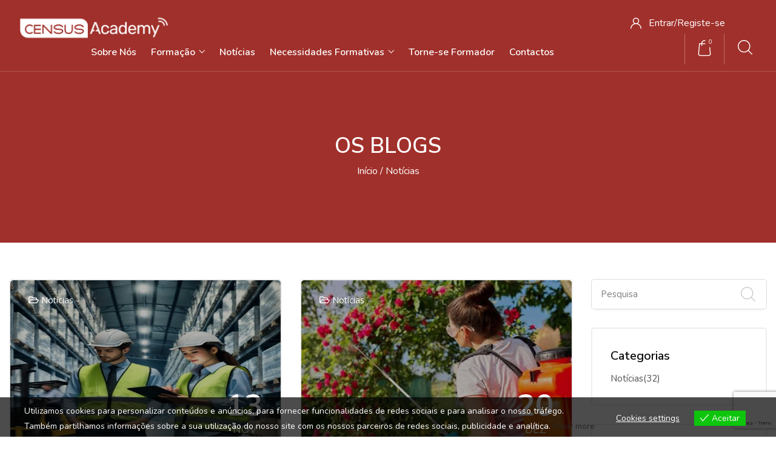

--- FILE ---
content_type: text/html; charset=UTF-8
request_url: https://censusacademy.pt/category/noticias/
body_size: 36257
content:
<!DOCTYPE html>
<html lang="pt-PT" class="no-js">
<head>
	<meta charset="UTF-8">
	<meta name="viewport" content="width=device-width">
	<link rel="profile" href="http://gmpg.org/xfn/11">
	<link rel="pingback" href="https://censusacademy.pt/xmlrpc.php">

	<title>Notícias &#8211; Census Academy</title>
    <style>
        #wpadminbar #wp-admin-bar-vtrts_free_top_button .ab-icon:before {
            content: "\f185";
            color: #1DAE22;
            top: 3px;
        }
    </style>
    <style>
#wpadminbar #wp-admin-bar-wccp_free_top_button .ab-icon:before {
	content: "\f160";
	color: #02CA02;
	top: 3px;
}
#wpadminbar #wp-admin-bar-wccp_free_top_button .ab-icon {
	transform: rotate(45deg);
}
</style>
<meta name='robots' content='max-image-preview:large' />
<link rel='dns-prefetch' href='//www.googletagmanager.com' />
<link rel='dns-prefetch' href='//netdna.bootstrapcdn.com' />
<link rel='dns-prefetch' href='//use.fontawesome.com' />
<link rel='dns-prefetch' href='//fonts.googleapis.com' />
<link rel='preconnect' href='https://fonts.gstatic.com' crossorigin />
<link rel="alternate" type="application/rss+xml" title="Census Academy &raquo; Feed" href="https://censusacademy.pt/feed/" />
<link rel="alternate" type="application/rss+xml" title="Census Academy &raquo; Feed de comentários" href="https://censusacademy.pt/comments/feed/" />
<link rel="alternate" type="application/rss+xml" title="Feed de categorias Census Academy &raquo; Notícias" href="https://censusacademy.pt/category/noticias/feed/" />
<style id='wp-img-auto-sizes-contain-inline-css' type='text/css'>
img:is([sizes=auto i],[sizes^="auto," i]){contain-intrinsic-size:3000px 1500px}
/*# sourceURL=wp-img-auto-sizes-contain-inline-css */
</style>
<link rel='stylesheet' id='navigation-buttons-front-end-css' href='https://censusacademy.pt/wp-content/plugins/wpwombat-navigation-buttons//styles/wpwombat-buttons-style.css?ver=6.9' type='text/css' media='all' />
<style id='wp-emoji-styles-inline-css' type='text/css'>

	img.wp-smiley, img.emoji {
		display: inline !important;
		border: none !important;
		box-shadow: none !important;
		height: 1em !important;
		width: 1em !important;
		margin: 0 0.07em !important;
		vertical-align: -0.1em !important;
		background: none !important;
		padding: 0 !important;
	}
/*# sourceURL=wp-emoji-styles-inline-css */
</style>
<link rel='stylesheet' id='wp-block-library-css' href='https://censusacademy.pt/wp-includes/css/dist/block-library/style.min.css?ver=6.9' type='text/css' media='all' />
<link rel='stylesheet' id='wc-blocks-style-css' href='https://censusacademy.pt/wp-content/plugins/woocommerce/assets/client/blocks/wc-blocks.css?ver=wc-9.3.3' type='text/css' media='all' />
<style id='global-styles-inline-css' type='text/css'>
:root{--wp--preset--aspect-ratio--square: 1;--wp--preset--aspect-ratio--4-3: 4/3;--wp--preset--aspect-ratio--3-4: 3/4;--wp--preset--aspect-ratio--3-2: 3/2;--wp--preset--aspect-ratio--2-3: 2/3;--wp--preset--aspect-ratio--16-9: 16/9;--wp--preset--aspect-ratio--9-16: 9/16;--wp--preset--color--black: #000000;--wp--preset--color--cyan-bluish-gray: #abb8c3;--wp--preset--color--white: #ffffff;--wp--preset--color--pale-pink: #f78da7;--wp--preset--color--vivid-red: #cf2e2e;--wp--preset--color--luminous-vivid-orange: #ff6900;--wp--preset--color--luminous-vivid-amber: #fcb900;--wp--preset--color--light-green-cyan: #7bdcb5;--wp--preset--color--vivid-green-cyan: #00d084;--wp--preset--color--pale-cyan-blue: #8ed1fc;--wp--preset--color--vivid-cyan-blue: #0693e3;--wp--preset--color--vivid-purple: #9b51e0;--wp--preset--gradient--vivid-cyan-blue-to-vivid-purple: linear-gradient(135deg,rgb(6,147,227) 0%,rgb(155,81,224) 100%);--wp--preset--gradient--light-green-cyan-to-vivid-green-cyan: linear-gradient(135deg,rgb(122,220,180) 0%,rgb(0,208,130) 100%);--wp--preset--gradient--luminous-vivid-amber-to-luminous-vivid-orange: linear-gradient(135deg,rgb(252,185,0) 0%,rgb(255,105,0) 100%);--wp--preset--gradient--luminous-vivid-orange-to-vivid-red: linear-gradient(135deg,rgb(255,105,0) 0%,rgb(207,46,46) 100%);--wp--preset--gradient--very-light-gray-to-cyan-bluish-gray: linear-gradient(135deg,rgb(238,238,238) 0%,rgb(169,184,195) 100%);--wp--preset--gradient--cool-to-warm-spectrum: linear-gradient(135deg,rgb(74,234,220) 0%,rgb(151,120,209) 20%,rgb(207,42,186) 40%,rgb(238,44,130) 60%,rgb(251,105,98) 80%,rgb(254,248,76) 100%);--wp--preset--gradient--blush-light-purple: linear-gradient(135deg,rgb(255,206,236) 0%,rgb(152,150,240) 100%);--wp--preset--gradient--blush-bordeaux: linear-gradient(135deg,rgb(254,205,165) 0%,rgb(254,45,45) 50%,rgb(107,0,62) 100%);--wp--preset--gradient--luminous-dusk: linear-gradient(135deg,rgb(255,203,112) 0%,rgb(199,81,192) 50%,rgb(65,88,208) 100%);--wp--preset--gradient--pale-ocean: linear-gradient(135deg,rgb(255,245,203) 0%,rgb(182,227,212) 50%,rgb(51,167,181) 100%);--wp--preset--gradient--electric-grass: linear-gradient(135deg,rgb(202,248,128) 0%,rgb(113,206,126) 100%);--wp--preset--gradient--midnight: linear-gradient(135deg,rgb(2,3,129) 0%,rgb(40,116,252) 100%);--wp--preset--font-size--small: 13px;--wp--preset--font-size--medium: 20px;--wp--preset--font-size--large: 36px;--wp--preset--font-size--x-large: 42px;--wp--preset--font-family--inter: "Inter", sans-serif;--wp--preset--font-family--cardo: Cardo;--wp--preset--spacing--20: 0.44rem;--wp--preset--spacing--30: 0.67rem;--wp--preset--spacing--40: 1rem;--wp--preset--spacing--50: 1.5rem;--wp--preset--spacing--60: 2.25rem;--wp--preset--spacing--70: 3.38rem;--wp--preset--spacing--80: 5.06rem;--wp--preset--shadow--natural: 6px 6px 9px rgba(0, 0, 0, 0.2);--wp--preset--shadow--deep: 12px 12px 50px rgba(0, 0, 0, 0.4);--wp--preset--shadow--sharp: 6px 6px 0px rgba(0, 0, 0, 0.2);--wp--preset--shadow--outlined: 6px 6px 0px -3px rgb(255, 255, 255), 6px 6px rgb(0, 0, 0);--wp--preset--shadow--crisp: 6px 6px 0px rgb(0, 0, 0);}:where(.is-layout-flex){gap: 0.5em;}:where(.is-layout-grid){gap: 0.5em;}body .is-layout-flex{display: flex;}.is-layout-flex{flex-wrap: wrap;align-items: center;}.is-layout-flex > :is(*, div){margin: 0;}body .is-layout-grid{display: grid;}.is-layout-grid > :is(*, div){margin: 0;}:where(.wp-block-columns.is-layout-flex){gap: 2em;}:where(.wp-block-columns.is-layout-grid){gap: 2em;}:where(.wp-block-post-template.is-layout-flex){gap: 1.25em;}:where(.wp-block-post-template.is-layout-grid){gap: 1.25em;}.has-black-color{color: var(--wp--preset--color--black) !important;}.has-cyan-bluish-gray-color{color: var(--wp--preset--color--cyan-bluish-gray) !important;}.has-white-color{color: var(--wp--preset--color--white) !important;}.has-pale-pink-color{color: var(--wp--preset--color--pale-pink) !important;}.has-vivid-red-color{color: var(--wp--preset--color--vivid-red) !important;}.has-luminous-vivid-orange-color{color: var(--wp--preset--color--luminous-vivid-orange) !important;}.has-luminous-vivid-amber-color{color: var(--wp--preset--color--luminous-vivid-amber) !important;}.has-light-green-cyan-color{color: var(--wp--preset--color--light-green-cyan) !important;}.has-vivid-green-cyan-color{color: var(--wp--preset--color--vivid-green-cyan) !important;}.has-pale-cyan-blue-color{color: var(--wp--preset--color--pale-cyan-blue) !important;}.has-vivid-cyan-blue-color{color: var(--wp--preset--color--vivid-cyan-blue) !important;}.has-vivid-purple-color{color: var(--wp--preset--color--vivid-purple) !important;}.has-black-background-color{background-color: var(--wp--preset--color--black) !important;}.has-cyan-bluish-gray-background-color{background-color: var(--wp--preset--color--cyan-bluish-gray) !important;}.has-white-background-color{background-color: var(--wp--preset--color--white) !important;}.has-pale-pink-background-color{background-color: var(--wp--preset--color--pale-pink) !important;}.has-vivid-red-background-color{background-color: var(--wp--preset--color--vivid-red) !important;}.has-luminous-vivid-orange-background-color{background-color: var(--wp--preset--color--luminous-vivid-orange) !important;}.has-luminous-vivid-amber-background-color{background-color: var(--wp--preset--color--luminous-vivid-amber) !important;}.has-light-green-cyan-background-color{background-color: var(--wp--preset--color--light-green-cyan) !important;}.has-vivid-green-cyan-background-color{background-color: var(--wp--preset--color--vivid-green-cyan) !important;}.has-pale-cyan-blue-background-color{background-color: var(--wp--preset--color--pale-cyan-blue) !important;}.has-vivid-cyan-blue-background-color{background-color: var(--wp--preset--color--vivid-cyan-blue) !important;}.has-vivid-purple-background-color{background-color: var(--wp--preset--color--vivid-purple) !important;}.has-black-border-color{border-color: var(--wp--preset--color--black) !important;}.has-cyan-bluish-gray-border-color{border-color: var(--wp--preset--color--cyan-bluish-gray) !important;}.has-white-border-color{border-color: var(--wp--preset--color--white) !important;}.has-pale-pink-border-color{border-color: var(--wp--preset--color--pale-pink) !important;}.has-vivid-red-border-color{border-color: var(--wp--preset--color--vivid-red) !important;}.has-luminous-vivid-orange-border-color{border-color: var(--wp--preset--color--luminous-vivid-orange) !important;}.has-luminous-vivid-amber-border-color{border-color: var(--wp--preset--color--luminous-vivid-amber) !important;}.has-light-green-cyan-border-color{border-color: var(--wp--preset--color--light-green-cyan) !important;}.has-vivid-green-cyan-border-color{border-color: var(--wp--preset--color--vivid-green-cyan) !important;}.has-pale-cyan-blue-border-color{border-color: var(--wp--preset--color--pale-cyan-blue) !important;}.has-vivid-cyan-blue-border-color{border-color: var(--wp--preset--color--vivid-cyan-blue) !important;}.has-vivid-purple-border-color{border-color: var(--wp--preset--color--vivid-purple) !important;}.has-vivid-cyan-blue-to-vivid-purple-gradient-background{background: var(--wp--preset--gradient--vivid-cyan-blue-to-vivid-purple) !important;}.has-light-green-cyan-to-vivid-green-cyan-gradient-background{background: var(--wp--preset--gradient--light-green-cyan-to-vivid-green-cyan) !important;}.has-luminous-vivid-amber-to-luminous-vivid-orange-gradient-background{background: var(--wp--preset--gradient--luminous-vivid-amber-to-luminous-vivid-orange) !important;}.has-luminous-vivid-orange-to-vivid-red-gradient-background{background: var(--wp--preset--gradient--luminous-vivid-orange-to-vivid-red) !important;}.has-very-light-gray-to-cyan-bluish-gray-gradient-background{background: var(--wp--preset--gradient--very-light-gray-to-cyan-bluish-gray) !important;}.has-cool-to-warm-spectrum-gradient-background{background: var(--wp--preset--gradient--cool-to-warm-spectrum) !important;}.has-blush-light-purple-gradient-background{background: var(--wp--preset--gradient--blush-light-purple) !important;}.has-blush-bordeaux-gradient-background{background: var(--wp--preset--gradient--blush-bordeaux) !important;}.has-luminous-dusk-gradient-background{background: var(--wp--preset--gradient--luminous-dusk) !important;}.has-pale-ocean-gradient-background{background: var(--wp--preset--gradient--pale-ocean) !important;}.has-electric-grass-gradient-background{background: var(--wp--preset--gradient--electric-grass) !important;}.has-midnight-gradient-background{background: var(--wp--preset--gradient--midnight) !important;}.has-small-font-size{font-size: var(--wp--preset--font-size--small) !important;}.has-medium-font-size{font-size: var(--wp--preset--font-size--medium) !important;}.has-large-font-size{font-size: var(--wp--preset--font-size--large) !important;}.has-x-large-font-size{font-size: var(--wp--preset--font-size--x-large) !important;}
/*# sourceURL=global-styles-inline-css */
</style>

<style id='classic-theme-styles-inline-css' type='text/css'>
/*! This file is auto-generated */
.wp-block-button__link{color:#fff;background-color:#32373c;border-radius:9999px;box-shadow:none;text-decoration:none;padding:calc(.667em + 2px) calc(1.333em + 2px);font-size:1.125em}.wp-block-file__button{background:#32373c;color:#fff;text-decoration:none}
/*# sourceURL=/wp-includes/css/classic-themes.min.css */
</style>
<link rel='stylesheet' id='awsm-ead-public-css' href='https://censusacademy.pt/wp-content/plugins/embed-any-document/css/embed-public.min.css?ver=2.7.4' type='text/css' media='all' />
<link rel='stylesheet' id='hashabr-block-style-css' href='https://censusacademy.pt/wp-content/plugins/hashbar-wp-notification-bar/assets/css/block-style-index.css?ver=1.5.4' type='text/css' media='all' />
<link rel='stylesheet' id='contact-form-7-css' href='https://censusacademy.pt/wp-content/plugins/contact-form-7/includes/css/styles.css?ver=6.0' type='text/css' media='all' />
<link rel='stylesheet' id='hashbar-frontend-css' href='https://censusacademy.pt/wp-content/plugins/hashbar-wp-notification-bar/assets/css/frontend.css?ver=1.5.4' type='text/css' media='all' />
<link rel='stylesheet' id='rs-plugin-settings-css' href='https://censusacademy.pt/wp-content/plugins/revslider/public/assets/css/settings.css?ver=5.4.8.1' type='text/css' media='all' />
<style id='rs-plugin-settings-inline-css' type='text/css'>
#rs-demo-id {}
/*# sourceURL=rs-plugin-settings-inline-css */
</style>
<link rel='stylesheet' id='smart-ifw-site-css' href='https://censusacademy.pt/wp-content/plugins/smartifw/assets/css/smart_ifw_site.css?ver=1.0.4' type='text/css' media='all' />
<link rel='stylesheet' id='smart-ifw-fa-css' href='//netdna.bootstrapcdn.com/font-awesome/4.3.0/css/font-awesome.min.css?ver=4.3.0' type='text/css' media='all' />
<link rel='stylesheet' id='woocommerce-layout-css' href='https://censusacademy.pt/wp-content/plugins/woocommerce/assets/css/woocommerce-layout.css?ver=9.3.3' type='text/css' media='all' />
<link rel='stylesheet' id='woocommerce-smallscreen-css' href='https://censusacademy.pt/wp-content/plugins/woocommerce/assets/css/woocommerce-smallscreen.css?ver=9.3.3' type='text/css' media='only screen and (max-width: 768px)' />
<link rel='stylesheet' id='woocommerce-general-css' href='https://censusacademy.pt/wp-content/plugins/woocommerce/assets/css/woocommerce.css?ver=9.3.3' type='text/css' media='all' />
<style id='woocommerce-inline-inline-css' type='text/css'>
.woocommerce form .form-row .required { visibility: visible; }
/*# sourceURL=woocommerce-inline-inline-css */
</style>
<link rel='stylesheet' id='wp-user-profile-avatar-frontend-css' href='https://censusacademy.pt/wp-content/plugins/wp-user-profile-avatar/assets/css/frontend.min.css?ver=6.9' type='text/css' media='all' />
<link rel='stylesheet' id='eu-cookies-bar-icons-css' href='https://censusacademy.pt/wp-content/plugins/eu-cookies-bar/css/eu-cookies-bar-icons.css?ver=1.0.16' type='text/css' media='all' />
<link rel='stylesheet' id='eu-cookies-bar-style-css' href='https://censusacademy.pt/wp-content/plugins/eu-cookies-bar/css/eu-cookies-bar.css?ver=1.0.16' type='text/css' media='all' />
<style id='eu-cookies-bar-style-inline-css' type='text/css'>
.eu-cookies-bar-cookies-bar-wrap{font-size:14px;color:#ffffff;background:rgba(0,0,0,0.7);}.eu-cookies-bar-cookies-bar-button-accept{color:#ffffff;background:#0ec50e;}.eu-cookies-bar-cookies-bar-settings-header{color:#ffffff;background:#a0302b;}.eu-cookies-bar-cookies-bar-settings-save-button{color:#ffffff;background:#a0302b;}
/*# sourceURL=eu-cookies-bar-style-inline-css */
</style>
<link rel='stylesheet' id='select2-css' href='https://censusacademy.pt/wp-content/plugins/woocommerce/assets/css/select2.css?ver=9.3.3' type='text/css' media='all' />
<link rel='stylesheet' id='bfa-font-awesome-css' href='https://use.fontawesome.com/releases/v5.15.4/css/all.css?ver=2.0.3' type='text/css' media='all' />
<link rel='stylesheet' id='awcfe-frontend-css' href='https://censusacademy.pt/wp-content/plugins/checkout-field-editor-and-manager-for-woocommerce/assets/css/frontend.css?ver=2.2.24' type='text/css' media='all' />
<link rel='stylesheet' id='edumy-wc-quantity-increment-css' href='https://censusacademy.pt/wp-content/themes/edumy/css/wc-quantity-increment.css?ver=6.9' type='text/css' media='all' />
<link rel='stylesheet' id='edumy-woocommerce-css' href='https://censusacademy.pt/wp-content/themes/edumy/css/woocommerce.css?ver=1.2.4' type='text/css' media='all' />
<link rel='stylesheet' id='elementor-frontend-css' href='https://censusacademy.pt/wp-content/plugins/elementor/assets/css/frontend.min.css?ver=3.25.4' type='text/css' media='all' />
<link rel='stylesheet' id='eael-general-css' href='https://censusacademy.pt/wp-content/plugins/essential-addons-for-elementor-lite/assets/front-end/css/view/general.min.css?ver=6.0.9' type='text/css' media='all' />
<link rel='stylesheet' id='edumy-theme-fonts-css' href='https://fonts.googleapis.com/css?family=Nunito:400,400i,600,600i,700,700i|Open+Sans:400,400i,600,600i,700,700i|Montserrat:400,600,700,800&#038;subset=latin%2Clatin-ext' type='text/css' media='all' />
<link rel='stylesheet' id='font-awesome-css' href='https://censusacademy.pt/wp-content/plugins/elementor/assets/lib/font-awesome/css/font-awesome.min.css?ver=4.7.0' type='text/css' media='all' />
<link rel='stylesheet' id='font-flaticon-css' href='https://censusacademy.pt/wp-content/themes/edumy/css/flaticon.css?ver=1.0.0' type='text/css' media='all' />
<link rel='stylesheet' id='animate-css' href='https://censusacademy.pt/wp-content/themes/edumy/css/animate.css?ver=3.6.0' type='text/css' media='all' />
<link rel='stylesheet' id='bootstrap-css' href='https://censusacademy.pt/wp-content/themes/edumy/css/bootstrap.css?ver=3.2.0' type='text/css' media='all' />
<link rel='stylesheet' id='slick-css' href='https://censusacademy.pt/wp-content/themes/edumy/css/slick.css?ver=1.8.0' type='text/css' media='all' />
<link rel='stylesheet' id='magnific-popup-css' href='https://censusacademy.pt/wp-content/themes/edumy/css/magnific-popup.css?ver=1.1.0' type='text/css' media='all' />
<link rel='stylesheet' id='perfect-scrollbar-css' href='https://censusacademy.pt/wp-content/themes/edumy/css/perfect-scrollbar.css?ver=0.6.12' type='text/css' media='all' />
<link rel='stylesheet' id='edumy-template-css' href='https://censusacademy.pt/wp-content/themes/edumy/css/template.css?ver=1.0' type='text/css' media='all' />
<style id='edumy-template-inline-css' type='text/css'>
/* Main Font */body{font-family:'Nunito',sans-serif;}/* Heading Font */h1, h2, h3, h4, h5, h6, .widget-title,.widgettitle{font-family:  'Nunito Sans', sans-serif;}/* seting background main */.wishlist-icon .count, .mini-cart .count,.bg-theme,.widget-category-banner:hover::before,.btn-theme, .viewmore-products-btn,.apus-topcart .buttons .wc-forward:hover,.apus-topcart .buttons .wc-forward:focus,.apus-topcart .buttons .wc-forward:active,.nav-tabs.tabs-course > li.active a::after,.nav-tabs.tabs-course > li > a:hover::after,.mfp-content .apus_login_register_form .mfp-close,.learnpress .learn-press-checkout + a,.learnpress .learn-press-checkout + a:hover,.learnpress .learn-press-checkout + a:focus,.learnpress .learn-press-checkout + a:active,#commentform #submit,.add-fix-top,.header-mobile .mobile-vertical-menu-title,.header-mobile .mobile-vertical-menu-title:hover,.header-mobile .mobile-vertical-menu-title:active,.header-mobile .mobile-vertical-menu-title:focus,.detail-post .apus-social-share a:hover,.detail-post .apus-social-share a:focus,.detail-post .apus-social-share a:active,.tagcloud a:hover, ul.tags li a:hover,.tagcloud a:focus, ul.tags li a:focus,.tagcloud a:active, ul.tags li a:active,.tagcloud a:active, ul.tags li a:active,.vertical-wrapper .title-vertical,.slick-carousel .slick-dots li.slick-active button,.apus-mfp-zoom-in .mfp-content .apus_login_register_form .mfp-close,.apus-mfp-zoom-in .mfp-content .apus_login_register_form .mfp-close:hover,.apus-mfp-zoom-in .mfp-content .apus_login_register_form .mfp-close:focus,.apus-mfp-zoom-in .mfp-content .apus_login_register_form .mfp-close:active,.widget.widget-call-to-action.style3 .btn, .widget.widget-call-to-action.style3 .viewmore-products-btn,.apus-mfp-zoom-in .mfp-content .apus_login_register_form .form-login-register-inner .btn-block,.apus-mfp-zoom-in .mfp-content .apus_login_register_form .form-login-register-inner .btn-block:hover,.apus-mfp-zoom-in .mfp-content .apus_login_register_form .form-login-register-inner .btn-block:focus,.apus-mfp-zoom-in .mfp-content .apus_login_register_form .form-login-register-inner .btn-block:active,.widget-testimonials.style2 .slick-carousel .slick-slide.slick-active .description,.mfp-content .apus_login_register_form .form-login-register-inner .btn-block,button, input[type="button"], input[type="reset"], input[type="submit"], button[type="button"], button[type="reset"], button[type="submit"],.apus-mfp-zoom-in .mfp-content .apus-register-form .list-roles .role-wrapper input[type="radio"]:checked + label::after,.widget.widget-mailchimp .btn:hover, .widget.widget-mailchimp .viewmore-products-btn:hover,.widget.widget-mailchimp .btn:focus, .widget.widget-mailchimp .viewmore-products-btn:focus,.widget.widget-mailchimp .btn:active, .widget.widget-mailchimp .viewmore-products-btn:active,.elementor-288 .elementor-element.elementor-element-db209ec > .elementor-background-overlay,.elementor-1451 .elementor-element.elementor-element-5711a65 > .elementor-background-overlay,.widget.widget-events .event-thumb:hover .entry-thumb .post-thumbnail .image-wrapper:before,.post.post-grid-v2:hover .entry-thumb .post-thumbnail .image-wrapper:before,.widget.widget-courses.courses-carousel-2 .slick-arrow:hover,.widget.widget-courses.courses-carousel-2 .slick-arrow:focus,.widget.widget-courses.courses-carousel-2 .slick-arrow:active,.widget.widget-blogs.carousel .slick-carousel .slick-arrow:hover,.widget.widget-blogs.carousel .slick-carousel .slick-arrow:focus,.widget.widget-blogs.carousel .slick-carousel .slick-arrow:active,.elementor-widget-text-editor .wpcf7-form input[type="submit"]:hover,.elementor-widget-text-editor .wpcf7-form input[type="submit"]:focus,.elementor-widget-text-editor .wpcf7-form input[type="submit"]:active,.elementor-1180 .elementor-element.elementor-element-6a5218f .widget-call-to-action,.elementor-1445 .elementor-element.elementor-element-3ded65f .widget-icon-box,.mfp-content .apus-register-form .list-roles .role-wrapper input[type="radio"]:checked + label::after,.elementor-element.elementor-widget-image-carousel .elementor-slick-slider .slick-slide-inner:before,.elementor-1675 .elementor-element.elementor-element-db209ec > .elementor-background-overlay,.elementor-1453 .elementor-element.elementor-element-e381b02 .widget-icon-box,.widget.widget-events .event-list-small:hover .event-post-date .startdate,.widget.widget-courses.courses-carousel-3 .slick-arrow,.learnpress #learn-press-profile-nav .tabs > li.active > a::after,.widget[class*="widget_apus_course_filter"] ul li input[type="radio"]:checked + label::after,.btn.course-share, .course-share.viewmore-products-btn,body #course-item-content-header .lp-form.lp-button-back .button,.learnpress .lp-list-table thead tr th,.woocommerce #respond input#submit,.woocommerce #respond input#submit:hover,.woocommerce #respond input#submit:focus,.woocommerce #respond input#submit:active,.learnpress .learn-press-message:before,.gallery .gallery-item .gallery-icon a::before,.woocommerce table.cart thead th,.woocommerce .percent-sale, .woocommerce span.onsale,.woocommerce .woocommerce-message .button, .woocommerce .checkout_coupon .button,.woocommerce .woocommerce-message .button:hover, .woocommerce .checkout_coupon .button:hover,.woocommerce .woocommerce-message .button:focus, .woocommerce .checkout_coupon .button:focus,.woocommerce .woocommerce-message .button:active, .woocommerce .checkout_coupon .button:active,.page-404 .widget-search .btn:hover, .page-404 .widget-search .viewmore-products-btn:hover,.page-404 .widget-search .btn:focus, .page-404 .widget-search .viewmore-products-btn:focus,.page-404 .widget-search .btn:active, .page-404 .widget-search .viewmore-products-btn:active,.widget.widget-instructors.style1 .slick-carousel .slick-arrow:hover,.widget.widget-instructors.style1 .slick-carousel .slick-arrow:focus,.widget.widget-instructors.style1 .slick-carousel .slick-arrow:active,.page-404 .widget-search .btn, .page-404 .widget-search .viewmore-products-btn,.woocommerce .widget_price_filter .ui-slider .ui-slider-range,.woocommerce .widget_price_filter .price_slider_amount .button,.header_transparent .main-sticky-header:not(.sticky-header) section.elementor-element.has-bkg,.woocommerce #respond input#submit, .woocommerce a.button, .woocommerce button.button, .woocommerce input.button,.woocommerce #respond input#submit:hover, .woocommerce a.button:hover, .woocommerce button.button:hover, .woocommerce input.button:hover,.woocommerce #respond input#submit:focus, .woocommerce a.button:focus, .woocommerce button.button:focus, .woocommerce input.button:focus,.woocommerce #respond input#submit:active, .woocommerce a.button:active, .woocommerce button.button:active, .woocommerce input.button:active,.elementor-2336 .elementor-element.elementor-element-4e7ca82 > .elementor-background-overlay,.details-product .apus-woocommerce-product-gallery-wrapper .woocommerce-product-gallery__trigger:hover,.details-product .apus-woocommerce-product-gallery-wrapper .woocommerce-product-gallery__trigger:active,.details-product .apus-woocommerce-product-gallery-wrapper .woocommerce-product-gallery__trigger:focus,.woocommerce table.shop_table input.button:disabled:hover, .woocommerce table.shop_table input.button:hover,.woocommerce table.shop_table input.button:disabled:focus, .woocommerce table.shop_table input.button:focus,.woocommerce table.shop_table input.button:disabled:active, .woocommerce table.shop_table input.button:active,.apus-pagination .page-numbers li > span:hover, .apus-pagination .page-numbers li > span.current, .apus-pagination .page-numbers li > a:hover, .apus-pagination .page-numbers li > a.current, .apus-pagination .pagination li > span:hover, .apus-pagination .pagination li > span.current, .apus-pagination .pagination li > a:hover, .apus-pagination .pagination li > a.current,.apus-pagination .page-numbers li > span:active, .apus-pagination .page-numbers li > span.current, .apus-pagination .page-numbers li > a:active, .apus-pagination .page-numbers li > a.current, .apus-pagination .pagination li > span:active, .apus-pagination .pagination li > span.current, .apus-pagination .pagination li > a:active, .apus-pagination .pagination li > a.current,.apus-pagination .page-numbers li > span:focus, .apus-pagination .page-numbers li > span.current, .apus-pagination .page-numbers li > a:focus, .apus-pagination .page-numbers li > a.current, .apus-pagination .pagination li > span:focus, .apus-pagination .pagination li > span.current, .apus-pagination .pagination li > a:focus, .apus-pagination .pagination li > a.current,.apus-pagination .page-numbers li > span.next:hover, .apus-pagination .page-numbers li > span.next:focus, .apus-pagination .page-numbers li > span.next:active, .apus-pagination .page-numbers li > span.prev:hover, .apus-pagination .page-numbers li > span.prev:focus, .apus-pagination .page-numbers li > span.prev:active, .apus-pagination .page-numbers li > a.next:hover, .apus-pagination .page-numbers li > a.next:focus, .apus-pagination .page-numbers li > a.next:active, .apus-pagination .page-numbers li > a.prev:hover, .apus-pagination .page-numbers li > a.prev:focus, .apus-pagination .page-numbers li > a.prev:active, .apus-pagination .pagination li > span.next:hover, .apus-pagination .pagination li > span.next:focus, .apus-pagination .pagination li > span.next:active, .apus-pagination .pagination li > span.prev:hover, .apus-pagination .pagination li > span.prev:focus, .apus-pagination .pagination li > span.prev:active, .apus-pagination .pagination li > a.next:hover, .apus-pagination .pagination li > a.next:focus, .apus-pagination .pagination li > a.next:active, .apus-pagination .pagination li > a.prev:hover, .apus-pagination .pagination li > a.prev:focus, .apus-pagination .pagination li > a.prev:active,.learnpress .learn-press-pagination .page-numbers > li a:hover, .learnpress .learn-press-pagination .page-numbers > li span:hover,.learnpress .learn-press-pagination .page-numbers > li a:focus, .learnpress .learn-press-pagination .page-numbers > li span:focus,.learnpress .learn-press-pagination .page-numbers > li a:active, .learnpress .learn-press-pagination .page-numbers > li span:active,.course-curriculum ul.curriculum-sections ul.section-content .course-item.item-preview .course-item-status,.learnpress .learn-press-pagination .page-numbers > li a.current, .learnpress .learn-press-pagination .page-numbers > li span.current,.learnpress .lp-profile-content ul.list-education li::after, .learnpress .lp-profile-content ul.list-experience li::after,.apus-pagination > span.next:hover, .apus-pagination > span.prev:hover, .apus-pagination > a.next:hover, .apus-pagination > a.prev:hover,.apus-pagination > span.next:active, .apus-pagination > span.prev:active, .apus-pagination > a.next:active, .apus-pagination > a.prev:active,.apus-pagination > span.next:focus, .apus-pagination > span.prev:focus, .apus-pagination > a.next:focus, .apus-pagination > a.prev:focus,.apus-pagination > span:hover, .apus-pagination > span.current, .apus-pagination > a:hover, .apus-pagination > a.current,.elementor-1451 .elementor-element.elementor-element-84b0da3 a.elementor-button, .elementor-1451 .elementor-element.elementor-element-84b0da3 .elementor-button,.elementor-1449 .elementor-element.elementor-element-2860793 a.elementor-button, .elementor-1449 .elementor-element.elementor-element-2860793 .elementor-button,.elementor-940 .elementor-element.elementor-element-93bae7c:not(.elementor-motion-effects-element-type-background), .elementor-940 .elementor-element.elementor-element-93bae7c > .elementor-motion-effects-container > .elementor-motion-effects-layer,.elementor-288 .elementor-element.elementor-element-be95fd4 a.elementor-button:hover, .elementor-288 .elementor-element.elementor-element-be95fd4 .elementor-button:hover, .elementor-288 .elementor-element.elementor-element-be95fd4 a.elementor-button:focus, .elementor-288 .elementor-element.elementor-element-be95fd4 .elementor-button:focus,.elementor-940 .elementor-element.elementor-element-c8435c9 a.elementor-button:hover, .elementor-940 .elementor-element.elementor-element-c8435c9 .elementor-button:hover, .elementor-940 .elementor-element.elementor-element-c8435c9 a.elementor-button:focus, .elementor-940 .elementor-element.elementor-element-c8435c9 .elementor-button:focus,.elementor-1180 .elementor-element.elementor-element-293e43f a.elementor-button:hover, .elementor-1180 .elementor-element.elementor-element-293e43f .elementor-button:hover, .elementor-1180 .elementor-element.elementor-element-293e43f a.elementor-button:focus, .elementor-1180 .elementor-element.elementor-element-293e43f .elementor-button:focus,.elementor-1180 .elementor-element.elementor-element-f4d6c73 a.elementor-button:hover, .elementor-1180 .elementor-element.elementor-element-f4d6c73 .elementor-button:hover, .elementor-1180 .elementor-element.elementor-element-f4d6c73 a.elementor-button:focus, .elementor-1180 .elementor-element.elementor-element-f4d6c73 .elementor-button:focus,.elementor-1445 .elementor-element.elementor-element-f55c178 a.elementor-button:hover, .elementor-1445 .elementor-element.elementor-element-f55c178 .elementor-button:hover, .elementor-1445 .elementor-element.elementor-element-f55c178 a.elementor-button:focus, .elementor-1445 .elementor-element.elementor-element-f55c178 .elementor-button:focus,.elementor-1445 .elementor-element.elementor-element-c0e804c a.elementor-button:hover, .elementor-1445 .elementor-element.elementor-element-c0e804c .elementor-button:hover, .elementor-1445 .elementor-element.elementor-element-c0e804c a.elementor-button:focus, .elementor-1445 .elementor-element.elementor-element-c0e804c .elementor-button:focus,.apus-header .elementor-1468 .elementor-element.elementor-element-2060faf:not(.elementor-motion-effects-element-type-background), .elementor-1468 .elementor-element.elementor-element-2060faf > .elementor-motion-effects-container > .elementor-motion-effects-layer,.elementor.elementor-1445 .elementor-element.elementor-element-2597ee0:not(.elementor-motion-effects-element-type-background), .elementor-1445 .elementor-element.elementor-element-2597ee0 > .elementor-motion-effects-container > .elementor-motion-effects-layer,.elementor-1675 .elementor-element.elementor-element-be95fd4 a.elementor-button:hover, .elementor-1675 .elementor-element.elementor-element-be95fd4 .elementor-button:hover, .elementor-1675 .elementor-element.elementor-element-be95fd4 a.elementor-button:focus, .elementor-1675 .elementor-element.elementor-element-be95fd4 .elementor-button:focus,.elementor.elementor-1743 .elementor-element.elementor-element-2060faf:not(.elementor-motion-effects-element-type-background), .elementor-1743 .elementor-element.elementor-element-2060faf > .elementor-motion-effects-container > .elementor-motion-effects-layer,.woocommerce table.shop_table td .btn, .woocommerce table.shop_table td .viewmore-products-btn, .woocommerce table.shop_table .wishlist_table td.product-add-to-cart a, .woocommerce .wishlist_table table.shop_table td.product-add-to-cart a, .woocommerce table.shop_table td .wfg-button, .woocommerce table.shop_table td #add_payment_method .wc-proceed-to-checkout a.checkout-button, #add_payment_method .wc-proceed-to-checkout .woocommerce table.shop_table td a.checkout-button, .woocommerce table.shop_table td .woocommerce-cart .wc-proceed-to-checkout a.checkout-button, .woocommerce-cart .wc-proceed-to-checkout .woocommerce table.shop_table td a.checkout-button, .woocommerce table.shop_table td .woocommerce-checkout .wc-proceed-to-checkout a.checkout-button, .woocommerce-checkout .wc-proceed-to-checkout .woocommerce table.shop_table td a.checkout-button, .vertical-wrapper .title-vertical, .woocommerce-account .woocommerce-MyAccount-navigation .woocommerce-MyAccount-navigation-link a:before, .apus-offcanvas .offcanvas-head{background-color: #a0302b ;}.apus-breadscrumb::before,.single-envent-content .apus-countdown-dark {background-image: -webkit-linear-gradient(left, #a0302b 0%, #ff1053 100%);background-image: -o-linear-gradient(left, #a0302b 0%, #ff1053 100%);background-image: linear-gradient(to right, #a0302b 0%, #ff1053 100%);}/* setting color*/a:hover, a:focus, a:active,.apus-footer a:hover,.apus-footer a:focus,.apus-footer a:active,.nav-tabs.tabs-course > li.active a,.course-entry a:focus .course-title,.course-entry a:hover .course-title,.course-entry a:active .course-title,.elementor-1180 .elementor-element.elementor-element-6a5218f .btn,.detail-course .listing-wishlist a:hover,.detail-course .listing-wishlist a:focus,.detail-course .listing-wishlist a:active,.post.post-grid-v1 .list-categories a:hover,.post.post-grid-v1 .list-categories a:focus,.post.post-grid-v1 .list-categories a:active,.widget-social .social a:hover,.widget-social .social a:focus,.widget-social .social a:active,.learnpress .learn-press-message a,.learnpress .learn-press-message a:hover,.learnpress .learn-press-message a:focus,.learnpress .learn-press-message a:active,.widget-nav-menu.horizontal .menu li a:hover,.widget-nav-menu.horizontal .menu li a:focus,.widget-nav-menu.horizontal .menu li a:active,.btn.btn-read-more, .btn-read-more.viewmore-products-btn,.nav-tabs.tabs-course > li > a:hover, .nav-tabs.tabs-course > li > a:focus,.nav-tabs.tabs-course > li > a:active,.widget.widget-events .event-listing .entry-title a:hover,.widget.widget-events .event-listing .entry-title a:focus,.widget.widget-events .event-listing .entry-title a:active,.widget-icon-box.style3 .icon-box-image,.elementor-1453 .elementor-element.elementor-element-0d3edb2 .icon-box-image.icon,.elementor-1453 .elementor-element.elementor-element-0d3edb2 .title,.elementor-element.elementor-widget-image-carousel .slick-arrow::before,.learnpress #learn-press-profile-nav .tabs > li.active > a,.learnpress #learn-press-profile-nav .tabs > li a:focus::before,.learnpress #learn-press-profile-nav .tabs > li a:hover::before,.learnpress #learn-press-profile-nav .tabs > li a:active::before,body #course-item-content-header .lp-form.lp-button-back .button:hover,body #course-item-content-header .lp-form.lp-button-back .button:focus,body #course-item-content-header .lp-form.lp-button-back .button:active,.learnpress-page #course-item-content-header .course-title a:hover,.learnpress-page #course-item-content-header .course-title a:focus,.learnpress-page #course-item-content-header .course-title a:active,.learnpress #learn-press-profile-nav .tabs > li a:hover,.learnpress #learn-press-profile-nav .tabs > li a:focus,.learnpress #learn-press-profile-nav .tabs > li a:active,.learnpress #learn-press-profile-nav .tabs > li:hover:not(.active) > a,.learnpress #learn-press-profile-nav .tabs > li:focus:not(.active) > a,.learnpress #learn-press-profile-nav .tabs > li:active:not(.active) > a,.learnpress #learn-press-profile-nav .tabs > li .profile-tab-sections li a:active,.learnpress #learn-press-profile-nav .tabs > li .profile-tab-sections li a:hover,.learnpress #learn-press-profile-nav .tabs > li .profile-tab-sections li a:focus,.learnpress #profile-content-courses .lp-tab-sections li.active span,.account-login .login-account li a:hover,.account-login .login-account li a:focus,.account-login .login-account li a:active,.account-login .login-account.white li:hover a,.account-login .login-account.white li:focus a,.account-login .login-account.white li:active a,.megamenu > li > a:focus,.apus-custom-toplink li a:hover,.apus-custom-toplink li a:focus,.apus-custom-toplink li a:active,.apus_custom_menu.white .menu li a:hover,.apus_custom_menu.white .menu li a:focus,.apus_custom_menu.white .menu li a:active,.apus_custom_menu.white .menu li a:hover::before,.apus_custom_menu.white .menu li a:focus::before,.apus_custom_menu.white .menu li a:active::before,.widget.widget-instructors.highlight .instructor-name a:hover,.widget.widget-instructors.highlight .instructor-name a:focus,.widget.widget-instructors.highlight .instructor-name a:active,.post.post-grid-v5 .entry-title-detail a:hover,.post.post-grid-v5 .entry-title-detail a:focus,.post.post-grid-v5 .entry-title-detail a:active,.post.post-grid-v5 .list-categories a:hover,.post.post-grid-v5 .list-categories a:focus,.post.post-grid-v5 .list-categories a:active,.setting-account.white span:hover, .setting-account.white a:hover,.setting-account.white span:focus, .setting-account.white a:focus,.setting-account.white span:active, .setting-account.white a:active,.learnpress .lp-sub-menu li span,.tabs-v1 .nav-tabs > li.active > a,.detail-post .entry-tags-list a:hover,.detail-post .entry-tags-list a:focus,.detail-post .entry-tags-list a:active,.widget-nav-menu .menu li a:hover,.widget-nav-menu .menu li a:focus,.widget-nav-menu .menu li a:active,.widget-icon-box.style6 a:hover,.widget-icon-box.style6 a:focus,.widget-icon-box.style6 a:active,.apus-custom-toplink.gray li a:hover,.apus-custom-toplink.gray li a:focus,.apus-custom-toplink.gray li a:active,.widget-contact-intro .menu li a:hover,.widget-contact-intro .menu li a:focus,.widget-contact-intro .menu li a:active,.posts-list .top-info a:hover,.posts-list .top-info a:focus,.posts-list .top-info a:active,.woocommerce table.shop_table input.button:disabled, .woocommerce table.shop_table input.button,.elementor-widget-text-editor .wpcf7-form .pcf7-form-contact .wpcf7-submit,.mfp-content .apus_login_register_form .form-login-register-inner .back-link:hover,.mfp-content .apus_login_register_form .form-login-register-inner .back-link:focus,.mfp-content .apus_login_register_form .form-login-register-inner .back-link:active,.apus-language.gray .btn:hover, .apus-language.gray .viewmore-products-btn:hover,.apus-language.gray .btn:focus, .apus-language.gray .viewmore-products-btn:focus,.apus-language.gray .btn:active, .apus-language.gray .viewmore-products-btn:active,.learnpress .lp-tab-sections .section-tab.active span,body .course-item-nav .prev span, body .course-item-nav .next span, body .course-curriculum ul.curriculum-sections .section-content .course-item.current a,body .course-item-nav .prev span::before, body .course-item-nav .next span::before, body .course-curriculum ul.curriculum-sections .section-content .course-item.current a::before,.widget .event-detail-widget li a:hover,.widget .event-detail-widget li a:focus,.widget .event-detail-widget li a:active,.detail-course .course-section-panel .course-curriculum ul.curriculum-sections .section-content .course-item .section-item-link:hover,.detail-course .course-section-panel .course-curriculum ul.curriculum-sections .section-content .course-item .section-item-link:focus,.detail-course .course-section-panel .course-curriculum ul.curriculum-sections .section-content .course-item .section-item-link:active,.course-curriculum ul.curriculum-sections ul.section-content .course-item.course-item-lp_quiz .section-item-link:hover::before,.course-curriculum ul.curriculum-sections ul.section-content .course-item.course-item-lp_quiz .section-item-link:focus::before,.course-curriculum ul.curriculum-sections ul.section-content .course-item.course-item-lp_quiz .section-item-link:active::before,.course-curriculum ul.curriculum-sections ul.section-content .course-item.course-item-lp_lesson .section-item-link:hover::before,.course-curriculum ul.curriculum-sections ul.section-content .course-item.course-item-lp_lesson .section-item-link:active::before,.course-curriculum ul.curriculum-sections ul.section-content .course-item.course-item-lp_lesson .section-item-link:focus::before,.detail-course .course-section-panel .course-curriculum ul.curriculum-sections .section-content .course-item .section-item-link:hover .course-item-status::before,.detail-course .course-section-panel .course-curriculum ul.curriculum-sections .section-content .course-item .section-item-link:focus .course-item-status::before,.detail-course .course-section-panel .course-curriculum ul.curriculum-sections .section-content .course-item .section-item-link:active .course-item-status::before,.elementor-1675 .elementor-element.elementor-element-be95fd4 a.elementor-button, .elementor-1675 .elementor-element.elementor-element-be95fd4 .elementor-button,.elementor-940 .elementor-element.elementor-element-c8435c9 a.elementor-button, .elementor-940 .elementor-element.elementor-element-c8435c9 .elementor-button,.elementor-288 .elementor-element.elementor-element-be95fd4 a.elementor-button, .elementor-288 .elementor-element.elementor-element-be95fd4 .elementor-button,.elementor-1180 .elementor-element.elementor-element-293e43f a.elementor-button, .elementor-1180 .elementor-element.elementor-element-293e43f .elementor-button,.elementor-1180 .elementor-element.elementor-element-f4d6c73 a.elementor-button, .elementor-1180 .elementor-element.elementor-element-f4d6c73 .elementor-button,.elementor-1445 .elementor-element.elementor-element-f55c178 a.elementor-button, .elementor-1445 .elementor-element.elementor-element-f55c178 .elementor-button,.elementor-1445 .elementor-element.elementor-element-c0e804c a.elementor-button, .elementor-1445 .elementor-element.elementor-element-c0e804c .elementor-button,.widget_meta ul li:hover > a, .widget_archive ul li:hover > a, .widget_recent_entries ul li:hover > a, .widget_categories ul li:hover > a,.widget_meta ul li:focus > a, .widget_archive ul li:focus > a, .widget_recent_entries ul li:focus > a, .widget_categories ul li:focus > a,.widget_meta ul li:active > a, .widget_archive ul li:active > a, .widget_recent_entries ul li:active > a, .widget_categories ul li:active > a,.elementor-1449 .elementor-element.elementor-element-2b90f40 a.elementor-button:hover, .elementor-1449 .elementor-element.elementor-element-2b90f40 .elementor-button:hover, .elementor-1449 .elementor-element.elementor-element-2b90f40 a.elementor-button:focus, .elementor-1449 .elementor-element.elementor-element-2b90f40 .elementor-button:focus,.elementor-1449 .elementor-element.elementor-element-65485d9 a.elementor-button:hover, .elementor-1449 .elementor-element.elementor-element-65485d9 .elementor-button:hover, .elementor-1449 .elementor-element.elementor-element-65485d9 a.elementor-button:focus, .elementor-1449 .elementor-element.elementor-element-65485d9 .elementor-button:focus,.elementor-1451 .elementor-element.elementor-element-4267047 a.elementor-button:hover, .elementor-1451 .elementor-element.elementor-element-4267047 .elementor-button:hover, .elementor-1451 .elementor-element.elementor-element-4267047 a.elementor-button:focus, .elementor-1451 .elementor-element.elementor-element-4267047 .elementor-button:focus,.elementor-1451 .elementor-element.elementor-element-56f8573 a.elementor-button:hover, .elementor-1451 .elementor-element.elementor-element-56f8573 .elementor-button:hover, .elementor-1451 .elementor-element.elementor-element-56f8573 a.elementor-button:focus, .elementor-1451 .elementor-element.elementor-element-56f8573 .elementor-button:focus,.setting-account .user-account .list-line li a:hover, .woocommerce-account .woocommerce-MyAccount-navigation .woocommerce-MyAccount-navigation-link.is-active > a, .woocommerce-account .woocommerce-MyAccount-navigation .woocommerce-MyAccount-navigation-link:hover > a, .woocommerce-account .woocommerce-MyAccount-navigation .woocommerce-MyAccount-navigation-link:active > a, .navbar-offcanvas .main-mobile-menu li.active > a, .navbar-offcanvas .main-mobile-menu li a:hover, .navbar-offcanvas .main-mobile-menu li a:focus, .navbar-offcanvas .main-mobile-menu li a:hover{color: #a0302b;}/* setting border color*/.btn-theme, .viewmore-products-btn,.apus-topcart .buttons .wc-forward:hover,.elementor-288 .elementor-element.elementor-element-be95fd4 .elementor-button,.elementor-940 .elementor-element.elementor-element-c8435c9 .elementor-button,.elementor-1180 .elementor-element.elementor-element-293e43f .elementor-button,.elementor-1180 .elementor-element.elementor-element-f4d6c73 .elementor-button,.elementor-1445 .elementor-element.elementor-element-f55c178 .elementor-button,.mfp-content .apus-register-form .list-roles .role-wrapper input[type="radio"]:checked + label::after,.woocommerce table.shop_table input.button:disabled, .woocommerce table.shop_table input.button,.elementor-1445 .elementor-element.elementor-element-c0e804c .elementor-button,.elementor-widget-text-editor .wpcf7-form input[type="submit"]:hover,.elementor-widget-text-editor .wpcf7-form input[type="submit"]:focus,.elementor-widget-text-editor .wpcf7-form input[type="submit"]:active,.elementor-1675 .elementor-element.elementor-element-be95fd4 .elementor-button,body #course-item-content-header .lp-form.lp-button-back .button,.learnpress #profile-content-courses .lp-tab-sections li.active span,.learnpress .lp-tab-sections .section-tab.active span,.tabs-v1 .nav-tabs > li.active > a,.elementor-widget-text-editor .wpcf7-form .pcf7-form-contact .wpcf7-submit,.woocommerce .widget_price_filter .ui-slider .ui-slider-handle,.widget[class*="widget_apus_course_filter"] ul li input[type="radio"]:checked + label::after,.apus-mfp-zoom-in .mfp-content .apus-register-form .list-roles .role-wrapper input[type="radio"]:checked + label::after,.woocommerce #respond input#submit, .woocommerce a.button, .woocommerce button.button, .woocommerce input.button,.woocommerce #respond input#submit:hover, .woocommerce a.button:hover, .woocommerce button.button:hover, .woocommerce input.button:hover,.woocommerce #respond input#submit:focus, .woocommerce a.button:focus, .woocommerce button.button:focus, .woocommerce input.button:focus,.woocommerce #respond input#submit:active, .woocommerce a.button:active, .woocommerce button.button:active, .woocommerce input.button:active,.learnpress .lp-profile-content ul.list-education li::before, .learnpress .lp-profile-content ul.list-experience li::before,.apus-pagination > span.next:hover, .apus-pagination > span.prev:hover, .apus-pagination > a.next:hover, .apus-pagination > a.prev:hover,.apus-pagination > span.next:active, .apus-pagination > span.prev:active, .apus-pagination > a.next:active, .apus-pagination > a.prev:active,.apus-pagination > span.next:focus, .apus-pagination > span.prev:focus, .apus-pagination > a.next:focus, .apus-pagination > a.prev:focus,.elementor-1445 .elementor-element.elementor-element-f55c178 a.elementor-button:hover, .elementor-1445 .elementor-element.elementor-element-f55c178 .elementor-button:hover, .elementor-1445 .elementor-element.elementor-element-f55c178 a.elementor-button:focus, .elementor-1445 .elementor-element.elementor-element-f55c178 .elementor-button:focus,.elementor-1445 .elementor-element.elementor-element-c0e804c a.elementor-button:hover, .elementor-1445 .elementor-element.elementor-element-c0e804c .elementor-button:hover, .elementor-1445 .elementor-element.elementor-element-c0e804c a.elementor-button:focus, .elementor-1445 .elementor-element.elementor-element-c0e804c .elementor-button:focus,.elementor-1675 .elementor-element.elementor-element-be95fd4 a.elementor-button:hover, .elementor-1675 .elementor-element.elementor-element-be95fd4 .elementor-button:hover, .elementor-1675 .elementor-element.elementor-element-be95fd4 a.elementor-button:focus, .elementor-1675 .elementor-element.elementor-element-be95fd4 .elementor-button:focus,.apus-pagination .page-numbers li > span.next:hover, .apus-pagination .page-numbers li > span.next:focus, .apus-pagination .page-numbers li > span.next:active, .apus-pagination .page-numbers li > span.prev:hover, .apus-pagination .page-numbers li > span.prev:focus, .apus-pagination .page-numbers li > span.prev:active, .apus-pagination .page-numbers li > a.next:hover, .apus-pagination .page-numbers li > a.next:focus, .apus-pagination .page-numbers li > a.next:active, .apus-pagination .page-numbers li > a.prev:hover, .apus-pagination .page-numbers li > a.prev:focus, .apus-pagination .page-numbers li > a.prev:active, .apus-pagination .pagination li > span.next:hover, .apus-pagination .pagination li > span.next:focus, .apus-pagination .pagination li > span.next:active, .apus-pagination .pagination li > span.prev:hover, .apus-pagination .pagination li > span.prev:focus, .apus-pagination .pagination li > span.prev:active, .apus-pagination .pagination li > a.next:hover, .apus-pagination .pagination li > a.next:focus, .apus-pagination .pagination li > a.next:active, .apus-pagination .pagination li > a.prev:hover, .apus-pagination .pagination li > a.prev:focus, .apus-pagination .pagination li > a.prev:active{border-color: #a0302b !important;}.text-theme,.setting-account.white .user-account li a:hover,.setting-account.white .user-account li a:focus,.setting-account.white .user-account li a:active{color: #a0302b !important;}.apus-checkout-step li.active .inner::after {border-color: #fff #a0302b;}.woocommerce div.product form.cart .button, .woocommerce-cart .wc-proceed-to-checkout .btn, #add_payment_method #payment .place-order #place_order, .woocommerce-cart #payment .place-order #place_order, .woocommerce-checkout #payment .place-order #place_order, .learnpress .lp-profile-content ul.list-education li:nth-child(2n):after, .learnpress .lp-profile-content ul.list-experience li:nth-child(2n):after {background-color: #a0302b;}.product-block.grid .groups-button .add-cart .added_to_cart, .product-block.grid .groups-button .add-cart .button{background-color: #a0302b !important;}.elementor .elementor-2663 .elementor-element.elementor-element-69f2d25 .widget-content a:hover, .elementor .elementor-2663 .elementor-element.elementor-element-2e6a1e8 .widget-content a:hover, .megamenu .dropdown-menu li.current-menu-item > a, .megamenu .dropdown-menu li.open > a, .megamenu .dropdown-menu li.active > a, .megamenu .dropdown-menu li > a:hover, .woocommerce-checkout .woocommerce-info a, .apus-pagination > span.next:after, .apus-pagination > a.next:after {color: #a0302b;}
/*# sourceURL=edumy-template-inline-css */
</style>
<link rel='stylesheet' id='edumy-style-css' href='https://censusacademy.pt/wp-content/themes/edumy/style.css?ver=1.0' type='text/css' media='all' />
<link rel="preload" as="style" href="https://fonts.googleapis.com/css?family=Nunito:200,300,400,600,700,800,900,200italic,300italic,400italic,600italic,700italic,800italic,900italic%7CNunito%20Sans:200,300,400,600,700,800,900,200italic,300italic,400italic,600italic,700italic,800italic,900italic&#038;display=swap&#038;ver=1730895595" /><link rel="stylesheet" href="https://fonts.googleapis.com/css?family=Nunito:200,300,400,600,700,800,900,200italic,300italic,400italic,600italic,700italic,800italic,900italic%7CNunito%20Sans:200,300,400,600,700,800,900,200italic,300italic,400italic,600italic,700italic,800italic,900italic&#038;display=swap&#038;ver=1730895595" media="print" onload="this.media='all'"><noscript><link rel="stylesheet" href="https://fonts.googleapis.com/css?family=Nunito:200,300,400,600,700,800,900,200italic,300italic,400italic,600italic,700italic,800italic,900italic%7CNunito%20Sans:200,300,400,600,700,800,900,200italic,300italic,400italic,600italic,700italic,800italic,900italic&#038;display=swap&#038;ver=1730895595" /></noscript><link rel='stylesheet' id='learnpress-widgets-css' href='https://censusacademy.pt/wp-content/plugins/learnpress/assets/css/widgets.min.css?ver=4.1.6' type='text/css' media='all' />
<script type="text/template" id="tmpl-variation-template">
	<div class="woocommerce-variation-description">{{{ data.variation.variation_description }}}</div>
	<div class="woocommerce-variation-price">{{{ data.variation.price_html }}}</div>
	<div class="woocommerce-variation-availability">{{{ data.variation.availability_html }}}</div>
</script>
<script type="text/template" id="tmpl-unavailable-variation-template">
	<p role="alert">Sorry, this product is unavailable. Please choose a different combination.</p>
</script>
<script type="text/javascript" id="woocommerce-google-analytics-integration-gtag-js-after">
/* <![CDATA[ */
/* Google Analytics for WooCommerce (gtag.js) */
					window.dataLayer = window.dataLayer || [];
					function gtag(){dataLayer.push(arguments);}
					// Set up default consent state.
					for ( const mode of [{"analytics_storage":"denied","ad_storage":"denied","ad_user_data":"denied","ad_personalization":"denied","region":["AT","BE","BG","HR","CY","CZ","DK","EE","FI","FR","DE","GR","HU","IS","IE","IT","LV","LI","LT","LU","MT","NL","NO","PL","PT","RO","SK","SI","ES","SE","GB","CH"]}] || [] ) {
						gtag( "consent", "default", { "wait_for_update": 500, ...mode } );
					}
					gtag("js", new Date());
					gtag("set", "developer_id.dOGY3NW", true);
					gtag("config", "UA-217026909-1", {"track_404":true,"allow_google_signals":true,"logged_in":false,"linker":{"domains":[],"allow_incoming":false},"custom_map":{"dimension1":"logged_in"}});
//# sourceURL=woocommerce-google-analytics-integration-gtag-js-after
/* ]]> */
</script>
<script type="text/javascript" id="ahc_front_js-js-extra">
/* <![CDATA[ */
var ahc_ajax_front = {"ajax_url":"https://censusacademy.pt/wp-admin/admin-ajax.php","page_id":"Categoria: \u003Cspan\u003ENot\u00edcias\u003C/span\u003E","page_title":"","post_type":""};
//# sourceURL=ahc_front_js-js-extra
/* ]]> */
</script>
<script type="text/javascript" src="https://censusacademy.pt/wp-content/plugins/visitors-traffic-real-time-statistics/js/front.js?ver=6.9" id="ahc_front_js-js"></script>
<script type="text/javascript" src="https://censusacademy.pt/wp-includes/js/jquery/jquery.min.js?ver=3.7.1" id="jquery-core-js"></script>
<script type="text/javascript" src="https://censusacademy.pt/wp-includes/js/jquery/jquery-migrate.min.js?ver=3.4.1" id="jquery-migrate-js"></script>
<script type="text/javascript" id="hashbar-frontend-js-extra">
/* <![CDATA[ */
var hashbar_localize = {"dont_show_bar_after_close":"","notification_display_time":"400","bar_keep_closed":"","cookies_expire_time":"","cookies_expire_type":""};
//# sourceURL=hashbar-frontend-js-extra
/* ]]> */
</script>
<script type="text/javascript" src="https://censusacademy.pt/wp-content/plugins/hashbar-wp-notification-bar/assets/js/frontend.js?ver=1.5.4" id="hashbar-frontend-js"></script>
<script type="text/javascript" src="https://censusacademy.pt/wp-content/plugins/hashbar-wp-notification-bar/assets/js/js.cookie.min.js?ver=1.5.4" id="js-cookie-js" defer="defer" data-wp-strategy="defer"></script>
<script type="text/javascript" src="https://censusacademy.pt/wp-content/plugins/woocommerce/assets/js/jquery-blockui/jquery.blockUI.min.js?ver=2.7.0-wc.9.3.3" id="jquery-blockui-js" defer="defer" data-wp-strategy="defer"></script>
<script type="text/javascript" id="wc-add-to-cart-js-extra">
/* <![CDATA[ */
var wc_add_to_cart_params = {"ajax_url":"/wp-admin/admin-ajax.php","wc_ajax_url":"/?wc-ajax=%%endpoint%%","i18n_view_cart":"View cart","cart_url":"https://censusacademy.pt/checkout/","is_cart":"","cart_redirect_after_add":"yes"};
//# sourceURL=wc-add-to-cart-js-extra
/* ]]> */
</script>
<script type="text/javascript" src="https://censusacademy.pt/wp-content/plugins/woocommerce/assets/js/frontend/add-to-cart.min.js?ver=9.3.3" id="wc-add-to-cart-js" defer="defer" data-wp-strategy="defer"></script>
<script type="text/javascript" id="woocommerce-js-extra">
/* <![CDATA[ */
var woocommerce_params = {"ajax_url":"/wp-admin/admin-ajax.php","wc_ajax_url":"/?wc-ajax=%%endpoint%%"};
//# sourceURL=woocommerce-js-extra
/* ]]> */
</script>
<script type="text/javascript" src="https://censusacademy.pt/wp-content/plugins/woocommerce/assets/js/frontend/woocommerce.min.js?ver=9.3.3" id="woocommerce-js" defer="defer" data-wp-strategy="defer"></script>
<script type="text/javascript" id="eu-cookies-bar-script-js-extra">
/* <![CDATA[ */
var eu_cookies_bar_params = {"cookies_bar_on_close":"none","cookies_bar_on_scroll":"none","cookies_bar_on_page_redirect":"none","block_until_accept":"","strictly_necessary":["wordpress_test_cookie"],"strictly_necessary_family":["wp-settings","wordpress_logged_in","wp_woocommerce_session","woocommerce"],"expire_time":"1784551275","cookiepath":"/","user_cookies_settings_enable":"1"};
//# sourceURL=eu-cookies-bar-script-js-extra
/* ]]> */
</script>
<script type="text/javascript" src="https://censusacademy.pt/wp-content/plugins/eu-cookies-bar/js/eu-cookies-bar.js?ver=1.0.16" id="eu-cookies-bar-script-js"></script>
<script type="text/javascript" src="https://censusacademy.pt/wp-content/plugins/woocommerce/assets/js/selectWoo/selectWoo.full.min.js?ver=1.0.9-wc.9.3.3" id="selectWoo-js" defer="defer" data-wp-strategy="defer"></script>
<script type="text/javascript" src="https://censusacademy.pt/wp-includes/js/underscore.min.js?ver=1.13.7" id="underscore-js"></script>
<script type="text/javascript" id="wp-util-js-extra">
/* <![CDATA[ */
var _wpUtilSettings = {"ajax":{"url":"/wp-admin/admin-ajax.php"}};
//# sourceURL=wp-util-js-extra
/* ]]> */
</script>
<script type="text/javascript" src="https://censusacademy.pt/wp-includes/js/wp-util.min.js?ver=6.9" id="wp-util-js"></script>
<script type="text/javascript" id="wc-add-to-cart-variation-js-extra">
/* <![CDATA[ */
var wc_add_to_cart_variation_params = {"wc_ajax_url":"/?wc-ajax=%%endpoint%%","i18n_no_matching_variations_text":"Sorry, no products matched your selection. Please choose a different combination.","i18n_make_a_selection_text":"Please select some product options before adding this product to your cart.","i18n_unavailable_text":"Sorry, this product is unavailable. Please choose a different combination."};
//# sourceURL=wc-add-to-cart-variation-js-extra
/* ]]> */
</script>
<script type="text/javascript" src="https://censusacademy.pt/wp-content/plugins/woocommerce/assets/js/frontend/add-to-cart-variation.min.js?ver=9.3.3" id="wc-add-to-cart-variation-js" defer="defer" data-wp-strategy="defer"></script>

<!-- Google tag (gtag.js) snippet added by Site Kit -->

<!-- Google Analytics snippet added by Site Kit -->
<script type="text/javascript" src="https://www.googletagmanager.com/gtag/js?id=G-2Y5JH1NKSD" id="google_gtagjs-js" async></script>
<script type="text/javascript" id="google_gtagjs-js-after">
/* <![CDATA[ */
window.dataLayer = window.dataLayer || [];function gtag(){dataLayer.push(arguments);}
gtag("set","linker",{"domains":["censusacademy.pt"]});
gtag("js", new Date());
gtag("set", "developer_id.dZTNiMT", true);
gtag("config", "G-2Y5JH1NKSD");
//# sourceURL=google_gtagjs-js-after
/* ]]> */
</script>

<!-- End Google tag (gtag.js) snippet added by Site Kit -->
<link rel="https://api.w.org/" href="https://censusacademy.pt/wp-json/" /><link rel="alternate" title="JSON" type="application/json" href="https://censusacademy.pt/wp-json/wp/v2/categories/1" /><link rel="EditURI" type="application/rsd+xml" title="RSD" href="https://censusacademy.pt/xmlrpc.php?rsd" />
<meta name="generator" content="WordPress 6.9" />
<meta name="generator" content="WooCommerce 9.3.3" />
<meta name="framework" content="Redux 4.1.24" /><meta name="generator" content="Site Kit by Google 1.139.0" />
		<style id="learn-press-custom-css">
			:root {
				--lp-primary-color: #a0302b;
				--lp-secondary-color: #a0302b;
			}
		</style>

				<script>
			document.documentElement.className = document.documentElement.className.replace('no-js', 'js');
		</script>
				<style>
			.no-js img.lazyload {
				display: none;
			}

			figure.wp-block-image img.lazyloading {
				min-width: 150px;
			}

						.lazyload {
				opacity: 0;
			}

			.lazyloading {
				border: 0 !important;
				opacity: 1;
				background: rgba(255, 255, 255, 0) url('https://censusacademy.pt/wp-content/plugins/wp-smushit/app/assets/images/smush-lazyloader-5.gif') no-repeat center !important;
				background-size: 16px auto !important;
				min-width: 16px;
			}

			.lazyload,
			.lazyloading {
				--smush-placeholder-width: 100px;
				--smush-placeholder-aspect-ratio: 1/1;
				width: var(--smush-placeholder-width) !important;
				aspect-ratio: var(--smush-placeholder-aspect-ratio) !important;
			}

					</style>
			<noscript><style>.woocommerce-product-gallery{ opacity: 1 !important; }</style></noscript>
	
<!-- Google AdSense meta tags added by Site Kit -->
<meta name="google-adsense-platform-account" content="ca-host-pub-2644536267352236">
<meta name="google-adsense-platform-domain" content="sitekit.withgoogle.com">
<!-- End Google AdSense meta tags added by Site Kit -->
<meta name="generator" content="Elementor 3.25.4; features: additional_custom_breakpoints, e_optimized_control_loading; settings: css_print_method-internal, google_font-enabled, font_display-auto">
<style type="text/css">.recentcomments a{display:inline !important;padding:0 !important;margin:0 !important;}</style>			<script  type="text/javascript">
				!function(f,b,e,v,n,t,s){if(f.fbq)return;n=f.fbq=function(){n.callMethod?
					n.callMethod.apply(n,arguments):n.queue.push(arguments)};if(!f._fbq)f._fbq=n;
					n.push=n;n.loaded=!0;n.version='2.0';n.queue=[];t=b.createElement(e);t.async=!0;
					t.src=v;s=b.getElementsByTagName(e)[0];s.parentNode.insertBefore(t,s)}(window,
					document,'script','https://connect.facebook.net/en_US/fbevents.js');
			</script>
			<!-- WooCommerce Facebook Integration Begin -->
			<script  type="text/javascript">

				fbq('init', '534722434990014', {}, {
    "agent": "woocommerce-9.3.3-3.2.10"
});

				fbq( 'track', 'PageView', {
    "source": "woocommerce",
    "version": "9.3.3",
    "pluginVersion": "3.2.10"
} );

				document.addEventListener( 'DOMContentLoaded', function() {
					// Insert placeholder for events injected when a product is added to the cart through AJAX.
					document.body.insertAdjacentHTML( 'beforeend', '<div class=\"wc-facebook-pixel-event-placeholder\"></div>' );
				}, false );

			</script>
			<!-- WooCommerce Facebook Integration End -->
						<style>
				.e-con.e-parent:nth-of-type(n+4):not(.e-lazyloaded):not(.e-no-lazyload),
				.e-con.e-parent:nth-of-type(n+4):not(.e-lazyloaded):not(.e-no-lazyload) * {
					background-image: none !important;
				}
				@media screen and (max-height: 1024px) {
					.e-con.e-parent:nth-of-type(n+3):not(.e-lazyloaded):not(.e-no-lazyload),
					.e-con.e-parent:nth-of-type(n+3):not(.e-lazyloaded):not(.e-no-lazyload) * {
						background-image: none !important;
					}
				}
				@media screen and (max-height: 640px) {
					.e-con.e-parent:nth-of-type(n+2):not(.e-lazyloaded):not(.e-no-lazyload),
					.e-con.e-parent:nth-of-type(n+2):not(.e-lazyloaded):not(.e-no-lazyload) * {
						background-image: none !important;
					}
				}
			</style>
						<meta name="theme-color" content="#FFFFFF00">
			<meta name="generator" content="Powered by Slider Revolution 5.4.8.1 - responsive, Mobile-Friendly Slider Plugin for WordPress with comfortable drag and drop interface." />
<style class='wp-fonts-local' type='text/css'>
@font-face{font-family:Inter;font-style:normal;font-weight:300 900;font-display:fallback;src:url('https://censusacademy.pt/wp-content/plugins/woocommerce/assets/fonts/Inter-VariableFont_slnt,wght.woff2') format('woff2');font-stretch:normal;}
@font-face{font-family:Cardo;font-style:normal;font-weight:400;font-display:fallback;src:url('https://censusacademy.pt/wp-content/plugins/woocommerce/assets/fonts/cardo_normal_400.woff2') format('woff2');}
</style>
<link rel="icon" href="https://censusacademy.pt/wp-content/uploads/2021/10/cropped-peq-32x32.png" sizes="32x32" />
<link rel="icon" href="https://censusacademy.pt/wp-content/uploads/2021/10/cropped-peq-192x192.png" sizes="192x192" />
<link rel="apple-touch-icon" href="https://censusacademy.pt/wp-content/uploads/2021/10/cropped-peq-180x180.png" />
<meta name="msapplication-TileImage" content="https://censusacademy.pt/wp-content/uploads/2021/10/cropped-peq-270x270.png" />
<script type="text/javascript">function setREVStartSize(e){									
						try{ e.c=jQuery(e.c);var i=jQuery(window).width(),t=9999,r=0,n=0,l=0,f=0,s=0,h=0;
							if(e.responsiveLevels&&(jQuery.each(e.responsiveLevels,function(e,f){f>i&&(t=r=f,l=e),i>f&&f>r&&(r=f,n=e)}),t>r&&(l=n)),f=e.gridheight[l]||e.gridheight[0]||e.gridheight,s=e.gridwidth[l]||e.gridwidth[0]||e.gridwidth,h=i/s,h=h>1?1:h,f=Math.round(h*f),"fullscreen"==e.sliderLayout){var u=(e.c.width(),jQuery(window).height());if(void 0!=e.fullScreenOffsetContainer){var c=e.fullScreenOffsetContainer.split(",");if (c) jQuery.each(c,function(e,i){u=jQuery(i).length>0?u-jQuery(i).outerHeight(!0):u}),e.fullScreenOffset.split("%").length>1&&void 0!=e.fullScreenOffset&&e.fullScreenOffset.length>0?u-=jQuery(window).height()*parseInt(e.fullScreenOffset,0)/100:void 0!=e.fullScreenOffset&&e.fullScreenOffset.length>0&&(u-=parseInt(e.fullScreenOffset,0))}f=u}else void 0!=e.minHeight&&f<e.minHeight&&(f=e.minHeight);e.c.closest(".rev_slider_wrapper").css({height:f})					
						}catch(d){console.log("Failure at Presize of Slider:"+d)}						
					};</script>
		<style type="text/css" id="wp-custom-css">
			.apus-breadscrumb::before, .single-envent-content .apus-countdown-dark {
    background-image: -webkit-linear-gradient(left, #a0302b 100%, #a0302b 100%);
    background-image: -o-linear-gradient(left, #a0302b 100%, #a0302b 100%);
    background-image: linear-gradient(to right, #a0302b 100%, #a0302b 100%);
	opacity: 1;
}

.lp-course-buttons .button.lp-button {
    color: #a0302b;
    border: 2px solid #a0302b;align-content
}		</style>
		<link rel='stylesheet' id='widget-text-editor-css' href='https://censusacademy.pt/wp-content/plugins/elementor/assets/css/widget-text-editor.min.css?ver=3.25.4' type='text/css' media='all' />
<link rel='stylesheet' id='photoswipe-css' href='https://censusacademy.pt/wp-content/plugins/woocommerce/assets/css/photoswipe/photoswipe.min.css?ver=9.3.3' type='text/css' media='all' />
<link rel='stylesheet' id='photoswipe-default-skin-css' href='https://censusacademy.pt/wp-content/plugins/woocommerce/assets/css/photoswipe/default-skin/default-skin.min.css?ver=9.3.3' type='text/css' media='all' />
<link rel='stylesheet' id='elementor-icons-css' href='https://censusacademy.pt/wp-content/plugins/elementor/assets/lib/eicons/css/elementor-icons.min.css?ver=5.31.0' type='text/css' media='all' />
<link rel='stylesheet' id='swiper-css' href='https://censusacademy.pt/wp-content/plugins/elementor/assets/lib/swiper/v8/css/swiper.min.css?ver=8.4.5' type='text/css' media='all' />
<link rel='stylesheet' id='e-swiper-css' href='https://censusacademy.pt/wp-content/plugins/elementor/assets/css/conditionals/e-swiper.min.css?ver=3.25.4' type='text/css' media='all' />
<link rel='stylesheet' id='font-awesome-5-all-css' href='https://censusacademy.pt/wp-content/plugins/elementor/assets/lib/font-awesome/css/all.min.css?ver=6.0.9' type='text/css' media='all' />
<link rel='stylesheet' id='font-awesome-4-shim-css' href='https://censusacademy.pt/wp-content/plugins/elementor/assets/lib/font-awesome/css/v4-shims.min.css?ver=6.0.9' type='text/css' media='all' />
<link rel='stylesheet' id='lp-font-awesome-5-css' href='https://censusacademy.pt/wp-content/plugins/learnpress/assets/src/css/vendor/font-awesome-5.min.css?ver=4.1.6' type='text/css' media='all' />
<link rel='stylesheet' id='learnpress-css' href='https://censusacademy.pt/wp-content/plugins/learnpress/assets/css/learnpress.min.css?ver=4.1.6' type='text/css' media='all' />
<link rel='stylesheet' id='google-fonts-1-css' href='https://fonts.googleapis.com/css?family=Nunito%3A100%2C100italic%2C200%2C200italic%2C300%2C300italic%2C400%2C400italic%2C500%2C500italic%2C600%2C600italic%2C700%2C700italic%2C800%2C800italic%2C900%2C900italic%7CRoboto%3A100%2C100italic%2C200%2C200italic%2C300%2C300italic%2C400%2C400italic%2C500%2C500italic%2C600%2C600italic%2C700%2C700italic%2C800%2C800italic%2C900%2C900italic%7CRoboto+Slab%3A100%2C100italic%2C200%2C200italic%2C300%2C300italic%2C400%2C400italic%2C500%2C500italic%2C600%2C600italic%2C700%2C700italic%2C800%2C800italic%2C900%2C900italic&#038;display=auto&#038;ver=6.9' type='text/css' media='all' />
<link rel='stylesheet' id='elementor-icons-shared-0-css' href='https://censusacademy.pt/wp-content/plugins/elementor/assets/lib/font-awesome/css/fontawesome.min.css?ver=5.15.3' type='text/css' media='all' />
<link rel='stylesheet' id='elementor-icons-fa-brands-css' href='https://censusacademy.pt/wp-content/plugins/elementor/assets/lib/font-awesome/css/brands.min.css?ver=5.15.3' type='text/css' media='all' />
</head>
<body class="archive category category-noticias category-1 wp-custom-logo wp-embed-responsive wp-theme-edumy theme-edumy woocommerce-no-js unselectable apus-body-loading body-footer-mobile has-header-sticky header_transparent elementor-default elementor-kit-7">
	<div class="apus-page-loading">
        <div class="apus-loader-inner" style=""></div>
    </div>
<div id="wrapper-container" class="wrapper-container">

	<!-- Messenger Chat plugin Code -->
    <div id="fb-root"></div>

    <!-- Your Chat plugin code -->
    <div id="fb-customer-chat" class="fb-customerchat">
    </div>

    <script>
      var chatbox = document.getElementById('fb-customer-chat');
      chatbox.setAttribute("page_id", "101504669052222");
      chatbox.setAttribute("attribution", "biz_inbox");
    </script>

    <!-- Your SDK code -->
    <script>
      window.fbAsyncInit = function() {
        FB.init({
          xfbml            : true,
          version          : 'v12.0'
        });
      };

      (function(d, s, id) {
        var js, fjs = d.getElementsByTagName(s)[0];
        if (d.getElementById(id)) return;
        js = d.createElement(s); js.id = id;
        js.src = 'https://connect.facebook.net/pt_PT/sdk/xfbml.customerchat.js';
        fjs.parentNode.insertBefore(js, fjs);
      }(document, 'script', 'facebook-jssdk'));
    </script>


	<div id="apus-mobile-menu" class="apus-offcanvas hidden-lg"> 
    <div class="apus-offcanvas-body">
        <div class="offcanvas-head bg-primary">
            <a class="btn-toggle-canvas" data-toggle="offcanvas">
                <span>Fechar</span>
            </a>
        </div>

        <nav class="navbar navbar-offcanvas navbar-static" role="navigation">
            <div class="navbar-collapse navbar-offcanvas-collapse"><ul id="menu-menu" class="nav navbar-nav main-mobile-menu"><li id="menu-item-4256" class="menu-item-4256"><a href="https://censusacademy.pt/sobre-nos/">Sobre Nós</a></li>
<li id="menu-item-4257" class="has-submenu menu-item-4257"><a href="https://censusacademy.pt/lp-courses/">Formação</a> <span class="icon-toggle"><i class="flaticon-down-arrow"></i></span>
<ul class="sub-menu">
	<li id="menu-item-9386" class="has-submenu menu-item-9386"><a href="https://censusacademy.pt/academy/">Census Academy</a> <span class="icon-toggle"><i class="flaticon-down-arrow"></i></span>
	<ul class="sub-menu">
		<li id="menu-item-10467" class="menu-item-10467"><a href="https://censusacademy.pt/agricultura/">Agricultura</a></li>
		<li id="menu-item-9342" class="menu-item-9342"><a href="https://censusacademy.pt/ambiente/">Ambiente</a></li>
		<li id="menu-item-9340" class="menu-item-9340"><a href="https://censusacademy.pt/ambiente-3/">Banca e Finanças</a></li>
		<li id="menu-item-9339" class="menu-item-9339"><a href="https://censusacademy.pt/ambiente-5/">Comércio</a></li>
		<li id="menu-item-9509" class="menu-item-9509"><a href="https://censusacademy.pt/contabilidade-e-fiscalidade/">Contabilidade e Fiscalidade</a></li>
		<li id="menu-item-9343" class="menu-item-9343"><a href="https://censusacademy.pt/desenvolvimento-pessoal/">Desenvolvimento Pessoal</a></li>
		<li id="menu-item-10443" class="menu-item-10443"><a href="https://censusacademy.pt/formacao-pedagogica/">Formação Pedagógica</a></li>
		<li id="menu-item-9341" class="menu-item-9341"><a href="https://censusacademy.pt/ambiente-2/">Marketing e Publicidade</a></li>
		<li id="menu-item-9338" class="menu-item-9338"><a href="https://censusacademy.pt/ambiente-4/">Saúde</a></li>
		<li id="menu-item-9594" class="menu-item-9594"><a href="https://censusacademy.pt/seguranca-e-higiene-no-trabalho/">Segurança e Higiene no Trabalho</a></li>
	</ul>
</li>
	<li id="menu-item-4419" class="has-submenu menu-item-4419"><a href="https://censusacademy.pt/lp-courses/">Census Virtual Academy</a> <span class="icon-toggle"><i class="flaticon-down-arrow"></i></span>
	<ul class="sub-menu">
		<li id="menu-item-4429" class="menu-item-4429"><a href="https://censusacademy.pt/lp-courses/?filter-category=98">Comércio e Marketing</a></li>
		<li id="menu-item-4430" class="menu-item-4430"><a href="https://censusacademy.pt/lp-courses/?filter-category=103">Comunicação</a></li>
		<li id="menu-item-4431" class="menu-item-4431"><a href="https://censusacademy.pt/lp-courses/?filter-category=93">Desenvolvimento Pessoal</a></li>
		<li id="menu-item-5453" class="menu-item-5453"><a href="https://censusacademy.pt/lp-courses/?filter-category=115">Direito</a></li>
		<li id="menu-item-4432" class="menu-item-4432"><a href="https://censusacademy.pt/lp-courses/?filter-category=104">Electricidade</a></li>
		<li id="menu-item-4433" class="menu-item-4433"><a href="https://censusacademy.pt/lp-courses/?filter-category=95">Gestão/Administração</a></li>
		<li id="menu-item-4435" class="menu-item-4435"><a href="https://censusacademy.pt/lp-courses/?filter-category=106">Imagem e Etiqueta</a></li>
		<li id="menu-item-6707" class="menu-item-6707"><a href="https://censusacademy.pt/lp-courses/?filter-category=130">Informática</a></li>
		<li id="menu-item-4438" class="menu-item-4438"><a href="https://censusacademy.pt/lp-courses/?filter-category=108">Protecção de Pessoas e Bens</a></li>
		<li id="menu-item-4440" class="menu-item-4440"><a href="https://censusacademy.pt/lp-courses/?filter-category=110">Saúde e Bem Estar</a></li>
		<li id="menu-item-6400" class="menu-item-6400"><a href="https://censusacademy.pt/lp-courses/?filter-category=125">Segurança e Saúde no Trabalho</a></li>
		<li id="menu-item-6401" class="menu-item-6401"><a href="https://censusacademy.pt/lp-courses/?filter-category=127">Trabalho Social e Orientação</a></li>
		<li id="menu-item-7518" class="menu-item-7518"><a href="https://censusacademy.pt/lp-courses/?filter-category=134">Turismo</a></li>
	</ul>
</li>
</ul>
</li>
<li id="menu-item-4258" class="menu-item-4258"><a href="https://censusacademy.pt/noticias/">Notícias</a></li>
<li id="menu-item-10028" class="has-submenu menu-item-10028"><a href="#">Necessidades Formativas</a> <span class="icon-toggle"><i class="flaticon-down-arrow"></i></span>
<ul class="sub-menu">
	<li id="menu-item-10029" class="menu-item-10029"><a href="https://docs.google.com/forms/d/e/1FAIpQLSd_xVve1Bv_YQIR7gorISxSiGSpOP_715IbTWFlg8uJBoX1KQ/viewform?vc=0&#038;c=0&#038;w=1&#038;flr=0">Particulares</a></li>
	<li id="menu-item-10030" class="menu-item-10030"><a href="https://docs.google.com/forms/d/e/1FAIpQLSdPOqwr-V_bQgYZdXlct_SqzTm00llLNPyqEi-nKkqGxKUifQ/viewform?vc=0&#038;c=0&#038;w=1&#038;flr=0">Empresas</a></li>
</ul>
</li>
<li id="menu-item-4336" class="menu-item-4336"><a href="https://censusacademy.pt/torne-se-formador/">Torne-se Formador</a></li>
<li id="menu-item-4260" class="menu-item-4260"><a href="https://censusacademy.pt/contactos/">Contactos</a></li>
</ul></div>        </nav>
        
    </div>
</div>
<div class="over-dark"></div>	<div id="apus-header-mobile" class="header-mobile hidden-lg clearfix">    
    <div class="container">
        <div class="row flex-middle">            
            <div class="text-center col-xs-6">
                                                    <div class="logo">
                        <a href="https://censusacademy.pt/" >
                            <img data-src="https://censusacademy.pt/wp-content/uploads/2019/05/PNG-sem-fundo_COR-500px.png" alt="Census Academy" src="[data-uri]" class="lazyload" style="--smush-placeholder-width: 500px; --smush-placeholder-aspect-ratio: 500/113;"><noscript><img src="https://censusacademy.pt/wp-content/uploads/2019/05/PNG-sem-fundo_COR-500px.png" alt="Census Academy"></noscript>
                        </a>
                    </div>
                            </div>
            
            <div class="col-xs-6">
                <div class="pull-right margin-left-15">
                    <a href="#navbar-offcanvas" class="btn-showmenu"></a>                            
                </div>
                
                                    <div class="pull-right">
                        <div class="clearfix search-mobile">
                            <a href="javascript:void(0);" class="btn-showsearch"><i class="flaticon-magnifying-glass"></i></a>
                            
<div class="apus-search-form search-fix clearfix">
	<div class="inner-search">
		<form action="https://censusacademy.pt/" method="get">
			<div class="main-search">
				<div class="autocompleate-wrapper">
			  		<input type="text" placeholder="Procurar curso..." name="s" class="apus-search form-control" autocomplete="off"/>
				</div>
			</div>
			                <input type="hidden" name="ref" value="course" class="post_type" />
            			<button type="submit" class="btn btn-theme radius-0"><i class="flaticon-magnifying-glass"></i></button>
		</form>
	</div>
</div>                        </div>
                    </div>
                            </div>               
        </div>

        <div class="header-bottom-mobile clearfix">
            <div class="flex-middle">
                <div class="setting-account-content">
                                                <div class="account-login">
                                <ul class="login-account">
                                    <li class="icon-log"><a href="#apus_login_forgot_tab" class="apus-user-login"><i class="flaticon-user"></i></a></li>
                                    <li><a href="#apus_login_forgot_tab" class="apus-user-login wel-user">Entrar/</a></li>
                                    <li><a href="#apus_register_tab" class="apus-user-register wel-user">Registe-se</a></li>
                                </ul>
                            </div>
                                                            </div>
                <div class="setting-account-intro flex-middle">
                                                                <div class="box-right pull-right">                        
                            <div class="top-cart">
                                <div class="apus-topcart">
 	<div class="cart">
        <a class="dropdown-toggle mini-cart" data-toggle="dropdown" aria-expanded="true" role="button" aria-haspopup="true" data-delay="0" href="#" title="Ver o carrinho">
            <i class="flaticon-shopping-bag"></i>
            <span class="count">0</span>
        </a>
        <div class="dropdown-menu dropdown-menu-right"><div class="widget_shopping_cart_content">
            <div class="shopping_cart_content">
	<div class="cart_list ">

		
			<p class="total text-theme empty"><strong>Actualmente Vazio:</strong> <span class="woocommerce-Price-amount amount"><bdi>0,00&nbsp;<span class="woocommerce-Price-currencySymbol">&euro;</span></bdi></span></p>
			<p class="buttons clearfix">
				<a href="https://censusacademy.pt/loja/" class="btn btn-theme wc-forward">Continuar a comprar</a>
			</p>
			</div><!-- end product list -->
	<div class="cart-bottom">
			</div>
</div>
        </div></div>
    </div>
</div>                            </div>
                        </div>
                                    </div>
            </div>
        </div>        
    </div>
</div>

	<div id="apus-header" class="apus-header hidden-xs hidden-md hidden-sm header-default-302"><div class="main-sticky-header-wrapper"><div class="main-sticky-header"><style id="elementor-post-302">.elementor-302 .elementor-element.elementor-element-8a6d5c3, .elementor-302 .elementor-element.elementor-element-8a6d5c3 > .elementor-background-overlay{border-radius:0px 0px 0px 0px;}.elementor-302 .elementor-element.elementor-element-8a6d5c3{padding:0px 73px 0px 73px;}.elementor-bc-flex-widget .elementor-302 .elementor-element.elementor-element-b8645e8.elementor-column .elementor-widget-wrap{align-items:center;}.elementor-302 .elementor-element.elementor-element-b8645e8.elementor-column.elementor-element[data-element_type="column"] > .elementor-widget-wrap.elementor-element-populated{align-content:center;align-items:center;}.elementor-302 .elementor-element.elementor-element-b8645e8.elementor-column > .elementor-widget-wrap{justify-content:flex-start;}.elementor-302 .elementor-element.elementor-element-b8645e8 > .elementor-widget-wrap > .elementor-widget:not(.elementor-widget__width-auto):not(.elementor-widget__width-initial):not(:last-child):not(.elementor-absolute){margin-bottom:30px;}.elementor-302 .elementor-element.elementor-element-b8645e8 > .elementor-element-populated{margin:0px 0px 0px 0px;--e-column-margin-right:0px;--e-column-margin-left:0px;padding:18px 0px 18px 0px;}.elementor-302 .elementor-element.elementor-element-1aef04e{width:var( --container-widget-width, 250px );max-width:250px;--container-widget-width:250px;--container-widget-flex-grow:0;align-self:center;text-align:center;}.elementor-302 .elementor-element.elementor-element-736be12{width:auto;max-width:auto;align-self:center;text-align:right;}.elementor-302 .elementor-element.elementor-element-736be12 > .elementor-widget-container{margin:0px 0px 0px 40px;padding:0px 0px 0px 40px;border-radius:0px 0px 0px 0px;}.elementor-302 .elementor-element.elementor-element-736be12 .megamenu > li > a{padding:0px 0px 0px 0px;}.elementor-bc-flex-widget .elementor-302 .elementor-element.elementor-element-5a41ec2.elementor-column .elementor-widget-wrap{align-items:center;}.elementor-302 .elementor-element.elementor-element-5a41ec2.elementor-column.elementor-element[data-element_type="column"] > .elementor-widget-wrap.elementor-element-populated{align-content:center;align-items:center;}.elementor-302 .elementor-element.elementor-element-5a41ec2.elementor-column > .elementor-widget-wrap{justify-content:flex-end;}.elementor-302 .elementor-element.elementor-element-5a41ec2 > .elementor-element-populated{padding:18px 0px 18px 0px;}.elementor-302 .elementor-element.elementor-element-ddf1b2f{width:auto;max-width:auto;}.elementor-302 .elementor-element.elementor-element-ddf1b2f > .elementor-widget-container{padding:0px 45px 0px 0px;}.elementor-302 .elementor-element.elementor-element-ddf1b2f .login-account{font-family:"Nunito", Sans-serif;font-size:16px;font-weight:400;}.elementor-302 .elementor-element.elementor-element-f541c89{width:auto;max-width:auto;}.elementor-302 .elementor-element.elementor-element-f541c89 > .elementor-widget-container{padding:5px 12px 0px 0px;}.elementor-302 .elementor-element.elementor-element-1c751a0{width:auto;max-width:auto;}@media(min-width:768px){.elementor-302 .elementor-element.elementor-element-b8645e8{width:80%;}.elementor-302 .elementor-element.elementor-element-5a41ec2{width:19.288%;}}</style>		<div data-elementor-type="wp-post" data-elementor-id="302" class="elementor elementor-302">
						<section class="elementor-section elementor-top-section elementor-element elementor-element-8a6d5c3 elementor-section-stretched elementor-section-full_width elementor-section-height-default elementor-section-height-default" data-id="8a6d5c3" data-element_type="section" data-settings="{&quot;stretch_section&quot;:&quot;section-stretched&quot;}">
						<div class="elementor-container elementor-column-gap-extended">
					<div class="elementor-column elementor-col-66 elementor-top-column elementor-element elementor-element-b8645e8" data-id="b8645e8" data-element_type="column">
			<div class="elementor-widget-wrap elementor-element-populated">
						<div class="elementor-element elementor-element-1aef04e elementor-widget__width-initial elementor-widget elementor-widget-edumy_logo" data-id="1aef04e" data-element_type="widget" data-widget_type="edumy_logo.default">
				<div class="elementor-widget-container">
			        <div class="logo ">
            <a href="https://censusacademy.pt/" >
                <span class="logo-main has-transparent-logo">
                    <img data-src="https://censusacademy.pt/wp-content/uploads/elementor/thumbs/PNG-sem-fundo_COR-500px-pegl2s6zsrk1o6tj2u0n4qu89s9rwj9cut054sfuzu.png" title="PNG sem fundo_COR 500px" alt="PNG sem fundo_COR 500px" loading="lazy" src="[data-uri]" class="lazyload" style="--smush-placeholder-width: 513px; --smush-placeholder-aspect-ratio: 513/113;" /><noscript><img src="https://censusacademy.pt/wp-content/uploads/elementor/thumbs/PNG-sem-fundo_COR-500px-pegl2s6zsrk1o6tj2u0n4qu89s9rwj9cut054sfuzu.png" title="PNG sem fundo_COR 500px" alt="PNG sem fundo_COR 500px" loading="lazy" /></noscript>                </span>
                                    <span class="transparent-logo">
                        <img data-src="https://censusacademy.pt/wp-content/uploads/elementor/thumbs/PNG-sem-fundo_BRANCO-500px-pegl1zzu3qhfzvyhnhtu1xyeg84rhm5eqxfkqhlo6i.png" title="PNG sem fundo_BRANCO 500px" alt="PNG sem fundo_BRANCO 500px" loading="lazy" src="[data-uri]" class="lazyload" style="--smush-placeholder-width: 513px; --smush-placeholder-aspect-ratio: 513/113;" /><noscript><img src="https://censusacademy.pt/wp-content/uploads/elementor/thumbs/PNG-sem-fundo_BRANCO-500px-pegl1zzu3qhfzvyhnhtu1xyeg84rhm5eqxfkqhlo6i.png" title="PNG sem fundo_BRANCO 500px" alt="PNG sem fundo_BRANCO 500px" loading="lazy" /></noscript>                    </span>
                            </a>
        </div>
        		</div>
				</div>
				<div class="elementor-element elementor-element-736be12 elementor-widget__width-auto elementor-widget elementor-widget-edumy_primary_menu" data-id="736be12" data-element_type="widget" data-widget_type="edumy_primary_menu.default">
				<div class="elementor-widget-container">
			            <div class="main-menu menu-right menu-border">
                <nav data-duration="400" class="apus-megamenu slide animate navbar" role="navigation">
                <div class="collapse navbar-collapse no-padding"><ul id="primary-menu" class="nav navbar-nav megamenu effect1"><li class="menu-item-4256 aligned-left"><a href="https://censusacademy.pt/sobre-nos/">Sobre Nós</a></li>
<li class="dropdown menu-item-4257 aligned-left"><a href="https://censusacademy.pt/lp-courses/" class="dropdown-toggle"  data-hover="dropdown" data-toggle="dropdown">Formação <b class="caret"></b></a>
<ul class="dropdown-menu">
	<li class="dropdown menu-item-9386 aligned-left"><a href="https://censusacademy.pt/academy/" class="dropdown-toggle"  data-hover="dropdown" data-toggle="dropdown">Census Academy <b class="caret"></b></a>
	<ul class="dropdown-menu">
		<li class="menu-item-10467 aligned-left"><a href="https://censusacademy.pt/agricultura/">Agricultura</a></li>
		<li class="menu-item-9342 aligned-left"><a href="https://censusacademy.pt/ambiente/">Ambiente</a></li>
		<li class="menu-item-9340 aligned-left"><a href="https://censusacademy.pt/ambiente-3/">Banca e Finanças</a></li>
		<li class="menu-item-9339 aligned-left"><a href="https://censusacademy.pt/ambiente-5/">Comércio</a></li>
		<li class="menu-item-9509 aligned-left"><a href="https://censusacademy.pt/contabilidade-e-fiscalidade/">Contabilidade e Fiscalidade</a></li>
		<li class="menu-item-9343 aligned-left"><a href="https://censusacademy.pt/desenvolvimento-pessoal/">Desenvolvimento Pessoal</a></li>
		<li class="menu-item-10443 aligned-left"><a href="https://censusacademy.pt/formacao-pedagogica/">Formação Pedagógica</a></li>
		<li class="menu-item-9341 aligned-left"><a href="https://censusacademy.pt/ambiente-2/">Marketing e Publicidade</a></li>
		<li class="menu-item-9338 aligned-left"><a href="https://censusacademy.pt/ambiente-4/">Saúde</a></li>
		<li class="menu-item-9594 aligned-left"><a href="https://censusacademy.pt/seguranca-e-higiene-no-trabalho/">Segurança e Higiene no Trabalho</a></li>
	</ul>
</li>
	<li class="dropdown menu-item-4419 aligned-left"><a href="https://censusacademy.pt/lp-courses/" class="dropdown-toggle"  data-hover="dropdown" data-toggle="dropdown">Census Virtual Academy <b class="caret"></b></a>
	<ul class="dropdown-menu">
		<li class="menu-item-4429 aligned-left"><a href="https://censusacademy.pt/lp-courses/?filter-category=98">Comércio e Marketing</a></li>
		<li class="menu-item-4430 aligned-left"><a href="https://censusacademy.pt/lp-courses/?filter-category=103">Comunicação</a></li>
		<li class="menu-item-4431 aligned-left"><a href="https://censusacademy.pt/lp-courses/?filter-category=93">Desenvolvimento Pessoal</a></li>
		<li class="menu-item-5453 aligned-left"><a href="https://censusacademy.pt/lp-courses/?filter-category=115">Direito</a></li>
		<li class="menu-item-4432 aligned-left"><a href="https://censusacademy.pt/lp-courses/?filter-category=104">Electricidade</a></li>
		<li class="menu-item-4433 aligned-left"><a href="https://censusacademy.pt/lp-courses/?filter-category=95">Gestão/Administração</a></li>
		<li class="menu-item-4435 aligned-left"><a href="https://censusacademy.pt/lp-courses/?filter-category=106">Imagem e Etiqueta</a></li>
		<li class="menu-item-6707 aligned-left"><a href="https://censusacademy.pt/lp-courses/?filter-category=130">Informática</a></li>
		<li class="menu-item-4438 aligned-left"><a href="https://censusacademy.pt/lp-courses/?filter-category=108">Protecção de Pessoas e Bens</a></li>
		<li class="menu-item-4440 aligned-left"><a href="https://censusacademy.pt/lp-courses/?filter-category=110">Saúde e Bem Estar</a></li>
		<li class="menu-item-6400 aligned-left"><a href="https://censusacademy.pt/lp-courses/?filter-category=125">Segurança e Saúde no Trabalho</a></li>
		<li class="menu-item-6401 aligned-left"><a href="https://censusacademy.pt/lp-courses/?filter-category=127">Trabalho Social e Orientação</a></li>
		<li class="menu-item-7518 aligned-left"><a href="https://censusacademy.pt/lp-courses/?filter-category=134">Turismo</a></li>
	</ul>
</li>
</ul>
</li>
<li class="menu-item-4258 aligned-left"><a href="https://censusacademy.pt/noticias/">Notícias</a></li>
<li class="dropdown menu-item-10028 aligned-left"><a href="#" class="dropdown-toggle"  data-hover="dropdown" data-toggle="dropdown">Necessidades Formativas <b class="caret"></b></a>
<ul class="dropdown-menu">
	<li class="menu-item-10029 aligned-left"><a href="https://docs.google.com/forms/d/e/1FAIpQLSd_xVve1Bv_YQIR7gorISxSiGSpOP_715IbTWFlg8uJBoX1KQ/viewform?vc=0&#038;c=0&#038;w=1&#038;flr=0">Particulares</a></li>
	<li class="menu-item-10030 aligned-left"><a href="https://docs.google.com/forms/d/e/1FAIpQLSdPOqwr-V_bQgYZdXlct_SqzTm00llLNPyqEi-nKkqGxKUifQ/viewform?vc=0&#038;c=0&#038;w=1&#038;flr=0">Empresas</a></li>
</ul>
</li>
<li class="menu-item-4336 aligned-left"><a href="https://censusacademy.pt/torne-se-formador/">Torne-se Formador</a></li>
<li class="menu-item-4260 aligned-left"><a href="https://censusacademy.pt/contactos/">Contactos</a></li>
</ul></div>                </nav>
            </div>
            		</div>
				</div>
					</div>
		</div>
				<div class="elementor-column elementor-col-33 elementor-top-column elementor-element elementor-element-5a41ec2" data-id="5a41ec2" data-element_type="column">
			<div class="elementor-widget-wrap elementor-element-populated">
						<div class="elementor-element elementor-element-ddf1b2f elementor-widget__width-auto elementor-widget elementor-widget-edumy_user_info" data-id="ddf1b2f" data-element_type="widget" data-widget_type="edumy_user_info.default">
				<div class="elementor-widget-container">
			            <div class="account-login">
                <ul class="login-account white">
                    <li class="icon-log"><a href="#apus_login_forgot_tab" class="apus-user-login"><i class="flaticon-user"></i></a></li>
                    <li><a href="#apus_login_forgot_tab" class="apus-user-login wel-user">Entrar/</a></li>
                    <li><a href="#apus_register_tab" class="apus-user-register wel-user">Registe-se</a></li>
                </ul>
            </div>
        		</div>
				</div>
				<div class="elementor-element elementor-element-f541c89 elementor-widget__width-auto elementor-widget elementor-widget-edumy_woo_mini_cart" data-id="f541c89" data-element_type="widget" data-widget_type="edumy_woo_mini_cart.default">
				<div class="elementor-widget-container">
			        <div class="header-button-woo  border-left-right white">
            <div class="clearfix">
                                        <div class="pull-right">
                            <div class="apus-topcart">
                                <div class="cart">
                                    <a class="dropdown-toggle mini-cart" data-toggle="dropdown" aria-expanded="true" href="#" title="Ver o carrinho">
                                        <i class="flaticon-shopping-bag"></i>                                
                                        <span class="count">0</span>
                                        <span class="total-minicart"><span class="woocommerce-Price-amount amount"><bdi>0,00&nbsp;<span class="woocommerce-Price-currencySymbol">&euro;</span></bdi></span></span>
                                    </a>
                                    <div class="dropdown-menu dropdown-menu-right">
                                        <div class="widget_shopping_cart_content">
                                            <div class="shopping_cart_content">
	<div class="cart_list ">

		
			<p class="total text-theme empty"><strong>Actualmente Vazio:</strong> <span class="woocommerce-Price-amount amount"><bdi>0,00&nbsp;<span class="woocommerce-Price-currencySymbol">&euro;</span></bdi></span></p>
			<p class="buttons clearfix">
				<a href="https://censusacademy.pt/loja/" class="btn btn-theme wc-forward">Continuar a comprar</a>
			</p>
			</div><!-- end product list -->
	<div class="cart-bottom">
			</div>
</div>
                                        </div>
                                    </div>
                                </div>
                            </div>
                        </div>
                                    
            </div>          
        </div>
        		</div>
				</div>
				<div class="elementor-element elementor-element-1c751a0 elementor-widget__width-auto elementor-widget elementor-widget-edumy_search_form" data-id="1c751a0" data-element_type="widget" data-widget_type="edumy_search_form.default">
				<div class="elementor-widget-container">
			        <div class="apus-search-form  popup style1">
                            <a href="javascript:void(0);" class="show-search-form-btn"><i class="flaticon-magnifying-glass"></i></a>
                <div class="search-form-popup-wrapper">
                            
                    <form action="https://censusacademy.pt/" method="get" class="search-form-popup">
                        <div class="search-form-popup-wrapper">
                            <input type="text" placeholder="Procura pelas competências que pretendes aprender" name="s" class="apus-search form-control" autocomplete="off"/>
                                                            <input type="hidden" name="ref" value="course" class="post_type" />
                                                        <button type="submit" class="btn-search-icon"><i class="flaticon-magnifying-glass"></i></button>
                        </div>
                    </form>
                            </div>
                    </div>
        		</div>
				</div>
					</div>
		</div>
					</div>
		</section>
				</div>
		</div></div></div>	<div id="apus-main-content"><section id="apus-breadscrumb" class="breadcrumb-page apus-breadscrumb "><div class="container"><div class="wrapper-breads"><div class="wrapper-breads-inner"><h2 class="bread-title">Os Blogs</h2><div class="breadscrumb-inner"><ol class="breadcrumb"><li><a href="https://censusacademy.pt"><i class="flaticon-appointment hide" aria-hidden="true"></i>Início</a>  </li> <li><span class="active">Notícias</span></li></ol></div></div></div></div></section><section id="main-container" class="main-content  container inner">
			<a href="javascript:void(0)" class="mobile-sidebar-btn hidden-lg hidden-md"> 
			<i class="icon-sidebar"></i> 
			<span>Mostrar Barra Lateral</span>
		</a>
		<div class="mobile-sidebar-panel-overlay"></div>
		<div class="row">
		
		<div id="main-content" class="col-sm-12 col-md-9 col-sm-12 col-xs-12">
			<main id="main" class="site-main layout-blog" role="main">

			
				<header class="page-header hidden">
					<h1 class="page-title">Categoria: <span>Notícias</span></h1>				</header><!-- .page-header -->

				<div class="layout-blog layout-blog-grid-v3">
    <div class="row">
                    <div class="col-sm-6 col-xs-6  sm-clearfix md-clearfix lg-clearfix col-xs-12">
                <article class="post post-layout post-grid-v3 post-11786 type-post status-publish format-standard has-post-thumbnail hentry category-noticias">
    
            <div class="top-info-detail">
            <div class="top-image">
                <figure class="entry-thumb"><div class="post-thumbnail"><div class="image-wrapper"><img fetchpriority="high" width="660" height="416" src="https://censusacademy.pt/wp-content/uploads/elementor/thumbs/c181-ren7mmif8dvgk6fwrgtkjrewea45dzlesjevukdiyo.jpg" class="attachment-660x416x1x1 size-660x416x1x1" alt="" /></div></div></figure>            
            </div>
            <div class="list-categories"><i class="fa fa-folder-open-o"></i> <a href="https://censusacademy.pt/category/noticias/" class="categories-name">Notícias</a></div>            <div class="entry-date-time">
                <a href="https://censusacademy.pt/2025/11/13/curso-efa-pro-tecnico-de-logistica/">
                    <span class="day">13 </span>
                    <span class="month">Nov </span> 
                </a>
            </div>
        </div>
    
    <div class="content">
                    <h4 class="entry-title-detail">
                <a href="https://censusacademy.pt/2025/11/13/curso-efa-pro-tecnico-de-logistica/">CURSO EFA PRO TÉCNICO DE LOGISTICA</a>
            </h4>
        
        <div class="top-info">
            <span class="entry-author">
                <i class="flaticon-profile"></i>
                alexandra.tristao            </span>
            <span class="comments">
                <i class="flaticon-consulting-message"></i>
                0 comentários            </span>
        </div>

        
    </div>
</article>
            </div>
                    <div class="col-sm-6 col-xs-6   col-xs-12">
                <article class="post post-layout post-grid-v3 post-10474 type-post status-publish format-standard has-post-thumbnail hentry category-noticias">
    
            <div class="top-info-detail">
            <div class="top-image">
                <figure class="entry-thumb"><div class="post-thumbnail"><div class="image-wrapper"><img width="660" height="416" data-src="https://censusacademy.pt/wp-content/uploads/elementor/thumbs/descarregar-qysgn98vhs5jrdfatsxm8av5q6pvz44vc6osao52rk.jpeg" class="attachment-660x416x1x1 size-660x416x1x1 lazyload" alt="" src="[data-uri]" style="--smush-placeholder-width: 660px; --smush-placeholder-aspect-ratio: 660/416;" /><noscript><img width="660" height="416" src="https://censusacademy.pt/wp-content/uploads/elementor/thumbs/descarregar-qysgn98vhs5jrdfatsxm8av5q6pvz44vc6osao52rk.jpeg" class="attachment-660x416x1x1 size-660x416x1x1" alt="" /></noscript></div></div></figure>            
            </div>
            <div class="list-categories"><i class="fa fa-folder-open-o"></i> <a href="https://censusacademy.pt/category/noticias/" class="categories-name">Notícias</a></div>            <div class="entry-date-time">
                <a href="https://censusacademy.pt/2024/12/20/novo-curso-aplicacao-de-produtos-fitofarmaceuticos/">
                    <span class="day">20 </span>
                    <span class="month">Dez </span> 
                </a>
            </div>
        </div>
    
    <div class="content">
                    <h4 class="entry-title-detail">
                <a href="https://censusacademy.pt/2024/12/20/novo-curso-aplicacao-de-produtos-fitofarmaceuticos/">Novo Curso &#8211; Aplicação de Produtos Fitofarmacêuticos</a>
            </h4>
        
        <div class="top-info">
            <span class="entry-author">
                <i class="flaticon-profile"></i>
                Admin            </span>
            <span class="comments">
                <i class="flaticon-consulting-message"></i>
                0 comentários            </span>
        </div>

        
    </div>
</article>
            </div>
                    <div class="col-sm-6 col-xs-6  sm-clearfix md-clearfix lg-clearfix col-xs-12">
                <article class="post post-layout post-grid-v3 post-10436 type-post status-publish format-standard has-post-thumbnail hentry category-noticias">
    
            <div class="top-info-detail">
            <div class="top-image">
                <figure class="entry-thumb"><div class="post-thumbnail"><div class="image-wrapper"><img width="660" height="416" data-src="https://censusacademy.pt/wp-content/uploads/elementor/thumbs/descarregar-qx04acsgjd18liggfzpy4p828q00z2z5ffzcbnp2rk.jpeg" class="attachment-660x416x1x1 size-660x416x1x1 lazyload" alt="" src="[data-uri]" style="--smush-placeholder-width: 660px; --smush-placeholder-aspect-ratio: 660/416;" /><noscript><img width="660" height="416" src="https://censusacademy.pt/wp-content/uploads/elementor/thumbs/descarregar-qx04acsgjd18liggfzpy4p828q00z2z5ffzcbnp2rk.jpeg" class="attachment-660x416x1x1 size-660x416x1x1" alt="" /></noscript></div></div></figure>            
            </div>
            <div class="list-categories"><i class="fa fa-folder-open-o"></i> <a href="https://censusacademy.pt/category/noticias/" class="categories-name">Notícias</a></div>            <div class="entry-date-time">
                <a href="https://censusacademy.pt/2024/11/13/formacao-pedagogica-inicial-de-formadores/">
                    <span class="day">13 </span>
                    <span class="month">Nov </span> 
                </a>
            </div>
        </div>
    
    <div class="content">
                    <h4 class="entry-title-detail">
                <a href="https://censusacademy.pt/2024/11/13/formacao-pedagogica-inicial-de-formadores/">Formação Pedagógica Inicial de Formadores</a>
            </h4>
        
        <div class="top-info">
            <span class="entry-author">
                <i class="flaticon-profile"></i>
                Admin            </span>
            <span class="comments">
                <i class="flaticon-consulting-message"></i>
                0 comentários            </span>
        </div>

        
    </div>
</article>
            </div>
                    <div class="col-sm-6 col-xs-6   col-xs-12">
                <article class="post post-layout post-grid-v3 post-10434 type-post status-publish format-standard has-post-thumbnail hentry category-noticias">
    
            <div class="top-info-detail">
            <div class="top-image">
                <figure class="entry-thumb"><div class="post-thumbnail"><div class="image-wrapper"><img loading="lazy" width="660" height="416" data-src="https://censusacademy.pt/wp-content/uploads/elementor/thumbs/OIP-7-pimcgr5wfgxvvq5k49prqftoi4oipi02s59t55agxs.jpg" class="attachment-660x416x1x1 size-660x416x1x1 lazyload" alt="" src="[data-uri]" style="--smush-placeholder-width: 660px; --smush-placeholder-aspect-ratio: 660/416;" /><noscript><img loading="lazy" width="660" height="416" src="https://censusacademy.pt/wp-content/uploads/elementor/thumbs/OIP-7-pimcgr5wfgxvvq5k49prqftoi4oipi02s59t55agxs.jpg" class="attachment-660x416x1x1 size-660x416x1x1" alt="" /></noscript></div></div></figure>            
            </div>
            <div class="list-categories"><i class="fa fa-folder-open-o"></i> <a href="https://censusacademy.pt/category/noticias/" class="categories-name">Notícias</a></div>            <div class="entry-date-time">
                <a href="https://censusacademy.pt/2024/11/13/formacoes-financiadas-cursos-a-iniciar-brevemente/">
                    <span class="day">13 </span>
                    <span class="month">Nov </span> 
                </a>
            </div>
        </div>
    
    <div class="content">
                    <h4 class="entry-title-detail">
                <a href="https://censusacademy.pt/2024/11/13/formacoes-financiadas-cursos-a-iniciar-brevemente/">Formações Financiadas &#8211; Cursos a iniciar brevemente</a>
            </h4>
        
        <div class="top-info">
            <span class="entry-author">
                <i class="flaticon-profile"></i>
                Admin            </span>
            <span class="comments">
                <i class="flaticon-consulting-message"></i>
                0 comentários            </span>
        </div>

        
    </div>
</article>
            </div>
                    <div class="col-sm-6 col-xs-6  sm-clearfix md-clearfix lg-clearfix col-xs-12">
                <article class="post post-layout post-grid-v3 post-10429 type-post status-publish format-standard has-post-thumbnail hentry category-noticias">
    
            <div class="top-info-detail">
            <div class="top-image">
                <figure class="entry-thumb"><div class="post-thumbnail"><div class="image-wrapper"><img loading="lazy" width="660" height="416" data-src="https://censusacademy.pt/wp-content/uploads/elementor/thumbs/Foto-Curso-8-pp8g8trfqx9taiklvfkwsbnob52fbzdmhhumk4lzy8.jpg" class="attachment-660x416x1x1 size-660x416x1x1 lazyload" alt="" src="[data-uri]" style="--smush-placeholder-width: 660px; --smush-placeholder-aspect-ratio: 660/416;" /><noscript><img loading="lazy" width="660" height="416" data-src="https://censusacademy.pt/wp-content/uploads/elementor/thumbs/Foto-Curso-8-pp8g8trfqx9taiklvfkwsbnob52fbzdmhhumk4lzy8.jpg" class="attachment-660x416x1x1 size-660x416x1x1 lazyload" alt="" src="[data-uri]" style="--smush-placeholder-width: 660px; --smush-placeholder-aspect-ratio: 660/416;" /><noscript><img loading="lazy" width="660" height="416" src="https://censusacademy.pt/wp-content/uploads/elementor/thumbs/Foto-Curso-8-pp8g8trfqx9taiklvfkwsbnob52fbzdmhhumk4lzy8.jpg" class="attachment-660x416x1x1 size-660x416x1x1" alt="" /></noscript></noscript></div></div></figure>            
            </div>
            <div class="list-categories"><i class="fa fa-folder-open-o"></i> <a href="https://censusacademy.pt/category/noticias/" class="categories-name">Notícias</a></div>            <div class="entry-date-time">
                <a href="https://censusacademy.pt/2024/11/13/formacoes-financiadas/">
                    <span class="day">13 </span>
                    <span class="month">Nov </span> 
                </a>
            </div>
        </div>
    
    <div class="content">
                    <h4 class="entry-title-detail">
                <a href="https://censusacademy.pt/2024/11/13/formacoes-financiadas/">Formações Financiadas</a>
            </h4>
        
        <div class="top-info">
            <span class="entry-author">
                <i class="flaticon-profile"></i>
                Admin            </span>
            <span class="comments">
                <i class="flaticon-consulting-message"></i>
                0 comentários            </span>
        </div>

        
    </div>
</article>
            </div>
                    <div class="col-sm-6 col-xs-6   col-xs-12">
                <article class="post post-layout post-grid-v3 post-9184 type-post status-publish format-standard has-post-thumbnail hentry category-noticias">
    
            <div class="top-info-detail">
            <div class="top-image">
                <figure class="entry-thumb"><div class="post-thumbnail"><div class="image-wrapper"><img loading="lazy" width="660" height="416" data-src="https://censusacademy.pt/wp-content/uploads/elementor/thumbs/Foto-Curso-3-prlm1r0yna0bt3jvvi9m3lyxlcot6lctsy7ph9i9fk.jpg" class="attachment-660x416x1x1 size-660x416x1x1 lazyload" alt="" src="[data-uri]" style="--smush-placeholder-width: 660px; --smush-placeholder-aspect-ratio: 660/416;" /><noscript><img loading="lazy" width="660" height="416" src="https://censusacademy.pt/wp-content/uploads/elementor/thumbs/Foto-Curso-3-prlm1r0yna0bt3jvvi9m3lyxlcot6lctsy7ph9i9fk.jpg" class="attachment-660x416x1x1 size-660x416x1x1" alt="" /></noscript></div></div></figure>            
            </div>
            <div class="list-categories"><i class="fa fa-folder-open-o"></i> <a href="https://censusacademy.pt/category/noticias/" class="categories-name">Notícias</a></div>            <div class="entry-date-time">
                <a href="https://censusacademy.pt/2022/07/11/comunicacao-visual-fotografia-e-video/">
                    <span class="day">11 </span>
                    <span class="month">Jul </span> 
                </a>
            </div>
        </div>
    
    <div class="content">
                    <h4 class="entry-title-detail">
                <a href="https://censusacademy.pt/2022/07/11/comunicacao-visual-fotografia-e-video/">Comunicação Visual: Fotografia e Vídeo</a>
            </h4>
        
        <div class="top-info">
            <span class="entry-author">
                <i class="flaticon-profile"></i>
                alexandra.tristao            </span>
            <span class="comments">
                <i class="flaticon-consulting-message"></i>
                0 comentários            </span>
        </div>

        
    </div>
</article>
            </div>
                    <div class="col-sm-6 col-xs-6  sm-clearfix md-clearfix lg-clearfix col-xs-12">
                <article class="post post-layout post-grid-v3 post-9182 type-post status-publish format-standard has-post-thumbnail hentry category-noticias">
    
            <div class="top-info-detail">
            <div class="top-image">
                <figure class="entry-thumb"><div class="post-thumbnail"><div class="image-wrapper"><img loading="lazy" width="660" height="416" data-src="https://censusacademy.pt/wp-content/uploads/elementor/thumbs/Foto-Curso-2-scaled-prd1sgobtynq6ezc8n6elyzw75t1q1w6qh5yt7kdog.jpg" class="attachment-660x416x1x1 size-660x416x1x1 lazyload" alt="" src="[data-uri]" style="--smush-placeholder-width: 660px; --smush-placeholder-aspect-ratio: 660/416;" /><noscript><img loading="lazy" width="660" height="416" src="https://censusacademy.pt/wp-content/uploads/elementor/thumbs/Foto-Curso-2-scaled-prd1sgobtynq6ezc8n6elyzw75t1q1w6qh5yt7kdog.jpg" class="attachment-660x416x1x1 size-660x416x1x1" alt="" /></noscript></div></div></figure>            
            </div>
            <div class="list-categories"><i class="fa fa-folder-open-o"></i> <a href="https://censusacademy.pt/category/noticias/" class="categories-name">Notícias</a></div>            <div class="entry-date-time">
                <a href="https://censusacademy.pt/2022/07/11/design-comunicacao-e-multimedia/">
                    <span class="day">11 </span>
                    <span class="month">Jul </span> 
                </a>
            </div>
        </div>
    
    <div class="content">
                    <h4 class="entry-title-detail">
                <a href="https://censusacademy.pt/2022/07/11/design-comunicacao-e-multimedia/">Design, Comunicação e Multimédia</a>
            </h4>
        
        <div class="top-info">
            <span class="entry-author">
                <i class="flaticon-profile"></i>
                alexandra.tristao            </span>
            <span class="comments">
                <i class="flaticon-consulting-message"></i>
                0 comentários            </span>
        </div>

        
    </div>
</article>
            </div>
                    <div class="col-sm-6 col-xs-6   col-xs-12">
                <article class="post post-layout post-grid-v3 post-9107 type-post status-publish format-standard has-post-thumbnail hentry category-noticias">
    
            <div class="top-info-detail">
            <div class="top-image">
                <figure class="entry-thumb"><div class="post-thumbnail"><div class="image-wrapper"><img loading="lazy" width="660" height="416" data-src="https://censusacademy.pt/wp-content/uploads/elementor/thumbs/Foto-curso-prborte3c0znwo89jd5r2rvw8piy2fd9saav7a0x1c.jpg" class="attachment-660x416x1x1 size-660x416x1x1 lazyload" alt="" src="[data-uri]" style="--smush-placeholder-width: 660px; --smush-placeholder-aspect-ratio: 660/416;" /><noscript><img loading="lazy" width="660" height="416" src="https://censusacademy.pt/wp-content/uploads/elementor/thumbs/Foto-curso-prborte3c0znwo89jd5r2rvw8piy2fd9saav7a0x1c.jpg" class="attachment-660x416x1x1 size-660x416x1x1" alt="" /></noscript></div></div></figure>            
            </div>
            <div class="list-categories"><i class="fa fa-folder-open-o"></i> <a href="https://censusacademy.pt/category/noticias/" class="categories-name">Notícias</a></div>            <div class="entry-date-time">
                <a href="https://censusacademy.pt/2022/07/06/curso-ideias-e-oportunidades-de-negocio/">
                    <span class="day">06 </span>
                    <span class="month">Jul </span> 
                </a>
            </div>
        </div>
    
    <div class="content">
                    <h4 class="entry-title-detail">
                <a href="https://censusacademy.pt/2022/07/06/curso-ideias-e-oportunidades-de-negocio/">Curso Ideias e Oportunidades de Negócio</a>
            </h4>
        
        <div class="top-info">
            <span class="entry-author">
                <i class="flaticon-profile"></i>
                alexandra.tristao            </span>
            <span class="comments">
                <i class="flaticon-consulting-message"></i>
                0 comentários            </span>
        </div>

        
    </div>
</article>
            </div>
                    <div class="col-sm-6 col-xs-6  sm-clearfix md-clearfix lg-clearfix col-xs-12">
                <article class="post post-layout post-grid-v3 post-8890 type-post status-publish format-standard has-post-thumbnail hentry category-noticias">
    
            <div class="top-info-detail">
            <div class="top-image">
                <figure class="entry-thumb"><div class="post-thumbnail"><div class="image-wrapper"><img loading="lazy" width="660" height="416" data-src="https://censusacademy.pt/wp-content/uploads/elementor/thumbs/Foto-Curso-12-scaled-pr2ezbpb49bilwuqeo5oqle9sja69lqbc6c8cwzw3k.jpg" class="attachment-660x416x1x1 size-660x416x1x1 lazyload" alt="" src="[data-uri]" style="--smush-placeholder-width: 660px; --smush-placeholder-aspect-ratio: 660/416;" /><noscript><img loading="lazy" width="660" height="416" src="https://censusacademy.pt/wp-content/uploads/elementor/thumbs/Foto-Curso-12-scaled-pr2ezbpb49bilwuqeo5oqle9sja69lqbc6c8cwzw3k.jpg" class="attachment-660x416x1x1 size-660x416x1x1" alt="" /></noscript></div></div></figure>            
            </div>
            <div class="list-categories"><i class="fa fa-folder-open-o"></i> <a href="https://censusacademy.pt/category/noticias/" class="categories-name">Notícias</a></div>            <div class="entry-date-time">
                <a href="https://censusacademy.pt/2022/06/30/curso-inteligencia-emocional-o-recurso-humano-que-nos-distingue-na-era-artificial/">
                    <span class="day">30 </span>
                    <span class="month">Jun </span> 
                </a>
            </div>
        </div>
    
    <div class="content">
                    <h4 class="entry-title-detail">
                <a href="https://censusacademy.pt/2022/06/30/curso-inteligencia-emocional-o-recurso-humano-que-nos-distingue-na-era-artificial/">Curso Inteligência Emocional &#8211; O Recurso Humano que nos distingue na era artificial</a>
            </h4>
        
        <div class="top-info">
            <span class="entry-author">
                <i class="flaticon-profile"></i>
                alexandra.tristao            </span>
            <span class="comments">
                <i class="flaticon-consulting-message"></i>
                0 comentários            </span>
        </div>

        
    </div>
</article>
            </div>
                    <div class="col-sm-6 col-xs-6   col-xs-12">
                <article class="post post-layout post-grid-v3 post-8862 type-post status-publish format-standard has-post-thumbnail hentry category-noticias">
    
            <div class="top-info-detail">
            <div class="top-image">
                <figure class="entry-thumb"><div class="post-thumbnail"><div class="image-wrapper"><img loading="lazy" width="660" height="416" data-src="https://censusacademy.pt/wp-content/uploads/elementor/thumbs/Foto-Curso-11-pr1319oj7gh8zu1od2nmknpjtkskmmeoczos1y8k00.jpg" class="attachment-660x416x1x1 size-660x416x1x1 lazyload" alt="" src="[data-uri]" style="--smush-placeholder-width: 660px; --smush-placeholder-aspect-ratio: 660/416;" /><noscript><img loading="lazy" width="660" height="416" src="https://censusacademy.pt/wp-content/uploads/elementor/thumbs/Foto-Curso-11-pr1319oj7gh8zu1od2nmknpjtkskmmeoczos1y8k00.jpg" class="attachment-660x416x1x1 size-660x416x1x1" alt="" /></noscript></div></div></figure>            
            </div>
            <div class="list-categories"><i class="fa fa-folder-open-o"></i> <a href="https://censusacademy.pt/category/noticias/" class="categories-name">Notícias</a></div>            <div class="entry-date-time">
                <a href="https://censusacademy.pt/2022/06/29/anatomia-do-sistema-veno-linfatico/">
                    <span class="day">29 </span>
                    <span class="month">Jun </span> 
                </a>
            </div>
        </div>
    
    <div class="content">
                    <h4 class="entry-title-detail">
                <a href="https://censusacademy.pt/2022/06/29/anatomia-do-sistema-veno-linfatico/">Anatomia do Sistema Veno-Linfático</a>
            </h4>
        
        <div class="top-info">
            <span class="entry-author">
                <i class="flaticon-profile"></i>
                alexandra.tristao            </span>
            <span class="comments">
                <i class="flaticon-consulting-message"></i>
                0 comentários            </span>
        </div>

        
    </div>
</article>
            </div>
                    <div class="col-sm-6 col-xs-6  sm-clearfix md-clearfix lg-clearfix col-xs-12">
                <article class="post post-layout post-grid-v3 post-8812 type-post status-publish format-standard has-post-thumbnail hentry category-noticias">
    
            <div class="top-info-detail">
            <div class="top-image">
                <figure class="entry-thumb"><div class="post-thumbnail"><div class="image-wrapper"><img loading="lazy" width="660" height="416" data-src="https://censusacademy.pt/wp-content/uploads/elementor/thumbs/Foto-Curso-8-pqs3fb63zykaz29extcbizgogfygctvnn1sc5xqwqo.jpg" class="attachment-660x416x1x1 size-660x416x1x1 lazyload" alt="" src="[data-uri]" style="--smush-placeholder-width: 660px; --smush-placeholder-aspect-ratio: 660/416;" /><noscript><img loading="lazy" width="660" height="416" src="https://censusacademy.pt/wp-content/uploads/elementor/thumbs/Foto-Curso-8-pqs3fb63zykaz29extcbizgogfygctvnn1sc5xqwqo.jpg" class="attachment-660x416x1x1 size-660x416x1x1" alt="" /></noscript></div></div></figure>            
            </div>
            <div class="list-categories"><i class="fa fa-folder-open-o"></i> <a href="https://censusacademy.pt/category/noticias/" class="categories-name">Notícias</a></div>            <div class="entry-date-time">
                <a href="https://censusacademy.pt/2022/06/28/curso-farmacogenetica/">
                    <span class="day">28 </span>
                    <span class="month">Jun </span> 
                </a>
            </div>
        </div>
    
    <div class="content">
                    <h4 class="entry-title-detail">
                <a href="https://censusacademy.pt/2022/06/28/curso-farmacogenetica/">Curso Farmacogenética</a>
            </h4>
        
        <div class="top-info">
            <span class="entry-author">
                <i class="flaticon-profile"></i>
                alexandra.tristao            </span>
            <span class="comments">
                <i class="flaticon-consulting-message"></i>
                0 comentários            </span>
        </div>

        
    </div>
</article>
            </div>
                    <div class="col-sm-6 col-xs-6   col-xs-12">
                <article class="post post-layout post-grid-v3 post-8810 type-post status-publish format-standard has-post-thumbnail hentry category-noticias">
    
            <div class="top-info-detail">
            <div class="top-image">
                <figure class="entry-thumb"><div class="post-thumbnail"><div class="image-wrapper"><img loading="lazy" width="660" height="416" data-src="https://censusacademy.pt/wp-content/uploads/elementor/thumbs/Foto-Curso-pqxs12y9hjr0ad2f07kp0rap4h07ichdc8g9q2fzuo.jpeg" class="attachment-660x416x1x1 size-660x416x1x1 lazyload" alt="" src="[data-uri]" style="--smush-placeholder-width: 660px; --smush-placeholder-aspect-ratio: 660/416;" /><noscript><img loading="lazy" width="660" height="416" src="https://censusacademy.pt/wp-content/uploads/elementor/thumbs/Foto-Curso-pqxs12y9hjr0ad2f07kp0rap4h07ichdc8g9q2fzuo.jpeg" class="attachment-660x416x1x1 size-660x416x1x1" alt="" /></noscript></div></div></figure>            
            </div>
            <div class="list-categories"><i class="fa fa-folder-open-o"></i> <a href="https://censusacademy.pt/category/noticias/" class="categories-name">Notícias</a></div>            <div class="entry-date-time">
                <a href="https://censusacademy.pt/2022/06/28/mais-outra-novidade-gestao-de-projetos-area-social/">
                    <span class="day">28 </span>
                    <span class="month">Jun </span> 
                </a>
            </div>
        </div>
    
    <div class="content">
                    <h4 class="entry-title-detail">
                <a href="https://censusacademy.pt/2022/06/28/mais-outra-novidade-gestao-de-projetos-area-social/">Mais outra novidade: Gestão de Projetos &#8211; Área Social.</a>
            </h4>
        
        <div class="top-info">
            <span class="entry-author">
                <i class="flaticon-profile"></i>
                alexandra.tristao            </span>
            <span class="comments">
                <i class="flaticon-consulting-message"></i>
                0 comentários            </span>
        </div>

        
    </div>
</article>
            </div>
                    <div class="col-sm-6 col-xs-6  sm-clearfix md-clearfix lg-clearfix col-xs-12">
                <article class="post post-layout post-grid-v3 post-8728 type-post status-publish format-standard has-post-thumbnail hentry category-noticias">
    
            <div class="top-info-detail">
            <div class="top-image">
                <figure class="entry-thumb"><div class="post-thumbnail"><div class="image-wrapper"><img loading="lazy" width="660" height="416" data-src="https://censusacademy.pt/wp-content/uploads/elementor/thumbs/Foto-Curso-7-scaled-pqljo33yl86zw6fed5yxopflbseink6sr6wf25u79c.jpg" class="attachment-660x416x1x1 size-660x416x1x1 lazyload" alt="" src="[data-uri]" style="--smush-placeholder-width: 660px; --smush-placeholder-aspect-ratio: 660/416;" /><noscript><img loading="lazy" width="660" height="416" src="https://censusacademy.pt/wp-content/uploads/elementor/thumbs/Foto-Curso-7-scaled-pqljo33yl86zw6fed5yxopflbseink6sr6wf25u79c.jpg" class="attachment-660x416x1x1 size-660x416x1x1" alt="" /></noscript></div></div></figure>            
            </div>
            <div class="list-categories"><i class="fa fa-folder-open-o"></i> <a href="https://censusacademy.pt/category/noticias/" class="categories-name">Notícias</a></div>            <div class="entry-date-time">
                <a href="https://censusacademy.pt/2022/06/20/queres-atrair-o-cliente-certo-para-o-teu-negocio-compra-ja-o-curso-na-census-academy/">
                    <span class="day">20 </span>
                    <span class="month">Jun </span> 
                </a>
            </div>
        </div>
    
    <div class="content">
                    <h4 class="entry-title-detail">
                <a href="https://censusacademy.pt/2022/06/20/queres-atrair-o-cliente-certo-para-o-teu-negocio-compra-ja-o-curso-na-census-academy/">Queres atrair o cliente &#8220;certo&#8221; para o teu negócio? Compra já o curso na Census Academy.</a>
            </h4>
        
        <div class="top-info">
            <span class="entry-author">
                <i class="flaticon-profile"></i>
                alexandra.tristao            </span>
            <span class="comments">
                <i class="flaticon-consulting-message"></i>
                0 comentários            </span>
        </div>

        
    </div>
</article>
            </div>
                    <div class="col-sm-6 col-xs-6   col-xs-12">
                <article class="post post-layout post-grid-v3 post-8704 type-post status-publish format-standard has-post-thumbnail hentry category-noticias">
    
            <div class="top-info-detail">
            <div class="top-image">
                <figure class="entry-thumb"><div class="post-thumbnail"><div class="image-wrapper"><img loading="lazy" width="660" height="416" data-src="https://censusacademy.pt/wp-content/uploads/elementor/thumbs/Foto-Curso-5-scaled-pq92qe3t6o1wka6vb6n1z1xq8jc6vbdqq8avfsy05c.jpg" class="attachment-660x416x1x1 size-660x416x1x1 lazyload" alt="" src="[data-uri]" style="--smush-placeholder-width: 660px; --smush-placeholder-aspect-ratio: 660/416;" /><noscript><img loading="lazy" width="660" height="416" src="https://censusacademy.pt/wp-content/uploads/elementor/thumbs/Foto-Curso-5-scaled-pq92qe3t6o1wka6vb6n1z1xq8jc6vbdqq8avfsy05c.jpg" class="attachment-660x416x1x1 size-660x416x1x1" alt="" /></noscript></div></div></figure>            
            </div>
            <div class="list-categories"><i class="fa fa-folder-open-o"></i> <a href="https://censusacademy.pt/category/noticias/" class="categories-name">Notícias</a></div>            <div class="entry-date-time">
                <a href="https://censusacademy.pt/2022/06/15/ja-ultrapassamos-os-100-cursos-temos-uma-nova-entrada-gestao-do-tempo-na-atividade-comercial/">
                    <span class="day">15 </span>
                    <span class="month">Jun </span> 
                </a>
            </div>
        </div>
    
    <div class="content">
                    <h4 class="entry-title-detail">
                <a href="https://censusacademy.pt/2022/06/15/ja-ultrapassamos-os-100-cursos-temos-uma-nova-entrada-gestao-do-tempo-na-atividade-comercial/">Já ultrapassamos os 100 cursos. Temos uma nova entrada Gestão do Tempo na Atividade Comercial.</a>
            </h4>
        
        <div class="top-info">
            <span class="entry-author">
                <i class="flaticon-profile"></i>
                alexandra.tristao            </span>
            <span class="comments">
                <i class="flaticon-consulting-message"></i>
                0 comentários            </span>
        </div>

        
    </div>
</article>
            </div>
                    <div class="col-sm-6 col-xs-6  sm-clearfix md-clearfix lg-clearfix col-xs-12">
                <article class="post post-layout post-grid-v3 post-8511 type-post status-publish format-standard has-post-thumbnail hentry category-noticias">
    
            <div class="top-info-detail">
            <div class="top-image">
                <figure class="entry-thumb"><div class="post-thumbnail"><div class="image-wrapper"><img loading="lazy" width="660" height="416" data-src="https://censusacademy.pt/wp-content/uploads/elementor/thumbs/Foto-Curso-3-scaled-ppwpy7bitgknvksd8tsxuo98lldldy3px97lrudjcw.jpg" class="attachment-660x416x1x1 size-660x416x1x1 lazyload" alt="" src="[data-uri]" style="--smush-placeholder-width: 660px; --smush-placeholder-aspect-ratio: 660/416;" /><noscript><img loading="lazy" width="660" height="416" src="https://censusacademy.pt/wp-content/uploads/elementor/thumbs/Foto-Curso-3-scaled-ppwpy7bitgknvksd8tsxuo98lldldy3px97lrudjcw.jpg" class="attachment-660x416x1x1 size-660x416x1x1" alt="" /></noscript></div></div></figure>            
            </div>
            <div class="list-categories"><i class="fa fa-folder-open-o"></i> <a href="https://censusacademy.pt/category/noticias/" class="categories-name">Notícias</a></div>            <div class="entry-date-time">
                <a href="https://censusacademy.pt/2022/06/06/curso-intensivo-de-fecho-de-vendas-compra-ja/">
                    <span class="day">06 </span>
                    <span class="month">Jun </span> 
                </a>
            </div>
        </div>
    
    <div class="content">
                    <h4 class="entry-title-detail">
                <a href="https://censusacademy.pt/2022/06/06/curso-intensivo-de-fecho-de-vendas-compra-ja/">Curso Intensivo de Fecho de Vendas &#8211; Compra já!!</a>
            </h4>
        
        <div class="top-info">
            <span class="entry-author">
                <i class="flaticon-profile"></i>
                alexandra.tristao            </span>
            <span class="comments">
                <i class="flaticon-consulting-message"></i>
                0 comentários            </span>
        </div>

        
    </div>
</article>
            </div>
                    <div class="col-sm-6 col-xs-6   col-xs-12">
                <article class="post post-layout post-grid-v3 post-8494 type-post status-publish format-standard has-post-thumbnail hentry category-noticias">
    
            <div class="top-info-detail">
            <div class="top-image">
                <figure class="entry-thumb"><div class="post-thumbnail"><div class="image-wrapper"><img loading="lazy" width="660" height="416" data-src="https://censusacademy.pt/wp-content/uploads/elementor/thumbs/Foto-Curso-2-scaled-pprux67wwuxrutdwu67w9pt45acsdlg5m1t1ecz60w.jpg" class="attachment-660x416x1x1 size-660x416x1x1 lazyload" alt="" src="[data-uri]" style="--smush-placeholder-width: 660px; --smush-placeholder-aspect-ratio: 660/416;" /><noscript><img loading="lazy" width="660" height="416" src="https://censusacademy.pt/wp-content/uploads/elementor/thumbs/Foto-Curso-2-scaled-pprux67wwuxrutdwu67w9pt45acsdlg5m1t1ecz60w.jpg" class="attachment-660x416x1x1 size-660x416x1x1" alt="" /></noscript></div></div></figure>            
            </div>
            <div class="list-categories"><i class="fa fa-folder-open-o"></i> <a href="https://censusacademy.pt/category/noticias/" class="categories-name">Notícias</a></div>            <div class="entry-date-time">
                <a href="https://censusacademy.pt/2022/06/03/as-novas-tendencias-do-mercado-segurador-nova-tematica-na-census-academy/">
                    <span class="day">03 </span>
                    <span class="month">Jun </span> 
                </a>
            </div>
        </div>
    
    <div class="content">
                    <h4 class="entry-title-detail">
                <a href="https://censusacademy.pt/2022/06/03/as-novas-tendencias-do-mercado-segurador-nova-tematica-na-census-academy/">As Novas Tendências do Mercado Segurador: nova temática na Census Academy</a>
            </h4>
        
        <div class="top-info">
            <span class="entry-author">
                <i class="flaticon-profile"></i>
                alexandra.tristao            </span>
            <span class="comments">
                <i class="flaticon-consulting-message"></i>
                0 comentários            </span>
        </div>

        
    </div>
</article>
            </div>
                    <div class="col-sm-6 col-xs-6  sm-clearfix md-clearfix lg-clearfix col-xs-12">
                <article class="post post-layout post-grid-v3 post-8495 type-post status-publish format-standard has-post-thumbnail hentry category-noticias">
    
            <div class="top-info-detail">
            <div class="top-image">
                <figure class="entry-thumb"><div class="post-thumbnail"><div class="image-wrapper"><img loading="lazy" width="660" height="416" data-src="https://censusacademy.pt/wp-content/uploads/elementor/thumbs/Foto-Curso-1-scaled-pprusxy25p5blzj3jcec1s8fwv7bqmnn144dnj8y0w.jpg" class="attachment-660x416x1x1 size-660x416x1x1 lazyload" alt="" src="[data-uri]" style="--smush-placeholder-width: 660px; --smush-placeholder-aspect-ratio: 660/416;" /><noscript><img loading="lazy" width="660" height="416" src="https://censusacademy.pt/wp-content/uploads/elementor/thumbs/Foto-Curso-1-scaled-pprusxy25p5blzj3jcec1s8fwv7bqmnn144dnj8y0w.jpg" class="attachment-660x416x1x1 size-660x416x1x1" alt="" /></noscript></div></div></figure>            
            </div>
            <div class="list-categories"><i class="fa fa-folder-open-o"></i> <a href="https://censusacademy.pt/category/noticias/" class="categories-name">Notícias</a></div>            <div class="entry-date-time">
                <a href="https://censusacademy.pt/2022/06/03/curso-gestao-comercial-e-vendas/">
                    <span class="day">03 </span>
                    <span class="month">Jun </span> 
                </a>
            </div>
        </div>
    
    <div class="content">
                    <h4 class="entry-title-detail">
                <a href="https://censusacademy.pt/2022/06/03/curso-gestao-comercial-e-vendas/">Curso Gestão Comercial e Vendas</a>
            </h4>
        
        <div class="top-info">
            <span class="entry-author">
                <i class="flaticon-profile"></i>
                alexandra.tristao            </span>
            <span class="comments">
                <i class="flaticon-consulting-message"></i>
                0 comentários            </span>
        </div>

        
    </div>
</article>
            </div>
                    <div class="col-sm-6 col-xs-6   col-xs-12">
                <article class="post post-layout post-grid-v3 post-8410 type-post status-publish format-standard has-post-thumbnail hentry category-noticias">
    
            <div class="top-info-detail">
            <div class="top-image">
                <figure class="entry-thumb"><div class="post-thumbnail"><div class="image-wrapper"><img loading="lazy" width="660" height="416" data-src="https://censusacademy.pt/wp-content/uploads/elementor/thumbs/Foto-Curso-9-scaled-pp8i5mk5zdgd30mx4o6usgn9lfylqfica0v248lmio.jpg" class="attachment-660x416x1x1 size-660x416x1x1 lazyload" alt="" src="[data-uri]" style="--smush-placeholder-width: 660px; --smush-placeholder-aspect-ratio: 660/416;" /><noscript><img loading="lazy" width="660" height="416" src="https://censusacademy.pt/wp-content/uploads/elementor/thumbs/Foto-Curso-9-scaled-pp8i5mk5zdgd30mx4o6usgn9lfylqfica0v248lmio.jpg" class="attachment-660x416x1x1 size-660x416x1x1" alt="" /></noscript></div></div></figure>            
            </div>
            <div class="list-categories"><i class="fa fa-folder-open-o"></i> <a href="https://censusacademy.pt/category/noticias/" class="categories-name">Notícias</a></div>            <div class="entry-date-time">
                <a href="https://censusacademy.pt/2022/05/23/curso-coaching-para-lideres/">
                    <span class="day">23 </span>
                    <span class="month">Mai </span> 
                </a>
            </div>
        </div>
    
    <div class="content">
                    <h4 class="entry-title-detail">
                <a href="https://censusacademy.pt/2022/05/23/curso-coaching-para-lideres/">Curso Coaching para Líderes</a>
            </h4>
        
        <div class="top-info">
            <span class="entry-author">
                <i class="flaticon-profile"></i>
                alexandra.tristao            </span>
            <span class="comments">
                <i class="flaticon-consulting-message"></i>
                0 comentários            </span>
        </div>

        
    </div>
</article>
            </div>
                    <div class="col-sm-6 col-xs-6  sm-clearfix md-clearfix lg-clearfix col-xs-12">
                <article class="post post-layout post-grid-v3 post-8408 type-post status-publish format-standard has-post-thumbnail hentry category-noticias">
    
            <div class="top-info-detail">
            <div class="top-image">
                <figure class="entry-thumb"><div class="post-thumbnail"><div class="image-wrapper"><img loading="lazy" width="660" height="416" data-src="https://censusacademy.pt/wp-content/uploads/elementor/thumbs/Foto-Curso-8-pp8g8trfqx9taiklvfkwsbnob52fbzdmhhumk4lzy8.jpg" class="attachment-660x416x1x1 size-660x416x1x1 lazyload" alt="" src="[data-uri]" style="--smush-placeholder-width: 660px; --smush-placeholder-aspect-ratio: 660/416;" /><noscript><img loading="lazy" width="660" height="416" data-src="https://censusacademy.pt/wp-content/uploads/elementor/thumbs/Foto-Curso-8-pp8g8trfqx9taiklvfkwsbnob52fbzdmhhumk4lzy8.jpg" class="attachment-660x416x1x1 size-660x416x1x1 lazyload" alt="" src="[data-uri]" style="--smush-placeholder-width: 660px; --smush-placeholder-aspect-ratio: 660/416;" /><noscript><img loading="lazy" width="660" height="416" src="https://censusacademy.pt/wp-content/uploads/elementor/thumbs/Foto-Curso-8-pp8g8trfqx9taiklvfkwsbnob52fbzdmhhumk4lzy8.jpg" class="attachment-660x416x1x1 size-660x416x1x1" alt="" /></noscript></noscript></div></div></figure>            
            </div>
            <div class="list-categories"><i class="fa fa-folder-open-o"></i> <a href="https://censusacademy.pt/category/noticias/" class="categories-name">Notícias</a></div>            <div class="entry-date-time">
                <a href="https://censusacademy.pt/2022/05/23/planeamento-gestao-e-avaliacao-da-formacao-novo-lancamento/">
                    <span class="day">23 </span>
                    <span class="month">Mai </span> 
                </a>
            </div>
        </div>
    
    <div class="content">
                    <h4 class="entry-title-detail">
                <a href="https://censusacademy.pt/2022/05/23/planeamento-gestao-e-avaliacao-da-formacao-novo-lancamento/">Planeamento, Gestão e Avaliação da Formação &#8211; Novo Lançamento</a>
            </h4>
        
        <div class="top-info">
            <span class="entry-author">
                <i class="flaticon-profile"></i>
                alexandra.tristao            </span>
            <span class="comments">
                <i class="flaticon-consulting-message"></i>
                0 comentários            </span>
        </div>

        
    </div>
</article>
            </div>
                    <div class="col-sm-6 col-xs-6   col-xs-12">
                <article class="post post-layout post-grid-v3 post-8380 type-post status-publish format-standard has-post-thumbnail hentry category-noticias">
    
            <div class="top-info-detail">
            <div class="top-image">
                <figure class="entry-thumb"><div class="post-thumbnail"><div class="image-wrapper"><img loading="lazy" width="660" height="416" data-src="https://censusacademy.pt/wp-content/uploads/elementor/thumbs/Foto-Curso-7-scaled-pp8fje8muagj6bigdfuabqoppuex2sf2bmfp4mbgao.jpg" class="attachment-660x416x1x1 size-660x416x1x1 lazyload" alt="" src="[data-uri]" style="--smush-placeholder-width: 660px; --smush-placeholder-aspect-ratio: 660/416;" /><noscript><img loading="lazy" width="660" height="416" src="https://censusacademy.pt/wp-content/uploads/elementor/thumbs/Foto-Curso-7-scaled-pp8fje8muagj6bigdfuabqoppuex2sf2bmfp4mbgao.jpg" class="attachment-660x416x1x1 size-660x416x1x1" alt="" /></noscript></div></div></figure>            
            </div>
            <div class="list-categories"><i class="fa fa-folder-open-o"></i> <a href="https://censusacademy.pt/category/noticias/" class="categories-name">Notícias</a></div>            <div class="entry-date-time">
                <a href="https://censusacademy.pt/2022/05/23/mais-um-curso-equipas-maduras/">
                    <span class="day">23 </span>
                    <span class="month">Mai </span> 
                </a>
            </div>
        </div>
    
    <div class="content">
                    <h4 class="entry-title-detail">
                <a href="https://censusacademy.pt/2022/05/23/mais-um-curso-equipas-maduras/">Mais um curso: Equipas Maduras</a>
            </h4>
        
        <div class="top-info">
            <span class="entry-author">
                <i class="flaticon-profile"></i>
                alexandra.tristao            </span>
            <span class="comments">
                <i class="flaticon-consulting-message"></i>
                0 comentários            </span>
        </div>

        
    </div>
</article>
            </div>
            </div>
</div>		<nav class="navigation paging-navigation" role="navigation">
			<h1 class="screen-reader-text hidden">Posts navigation</h1>
			<div class="apus-pagination">
				<span aria-current="page" class="page-numbers current">1</span>
<a class="page-numbers" href="https://censusacademy.pt/category/noticias/page/2/">2</a>
<a class="next page-numbers" href="https://censusacademy.pt/category/noticias/page/2/">Próximo</a>			</div><!-- .pagination -->
		</nav><!-- .navigation -->
		
			</main><!-- .site-main -->
		</div><!-- .content-area -->
		
				<div class="col-md-3 col-sm-12 col-xs-12 pull-right">
		  	<aside class="sidebar sidebar-right" itemscope="itemscope" itemtype="http://schema.org/WPSideBar">
		  		<div class="close-sidebar-btn hidden-lg hidden-md">		  			
		  			<span>Fechar</span>
		  		</div>
		   					   		<aside class="widget widget_search"><div class="widget-search">
	<form action="https://censusacademy.pt/" method="get">
		<div class="input-group">
			<input type="text" placeholder="Pesquisa" name="s" class="form-control input-sm"/>
			<span class="input-group-btn"> <button type="submit" class="btn btn-sm btn-search"><i class="flaticon-magnifying-glass"></i></button> </span>
			<input type="hidden" name="post_type" value="post" class="post_type" />
		</div>
	</form>
</div></aside><aside class="widget widget_categories"><h2 class="widget-title"><span>Categorias</span></h2>
			<ul>
					<li class="cat-item cat-item-1 current-cat"><a aria-current="page" href="https://censusacademy.pt/category/noticias/">Notícias</a> (32)
</li>
			</ul>

			</aside><aside class="widget widget_apus_recent_post"><h2 class="widget-title"><span>Notícias Recentes</span></h2><div class="post-widget">
<ul class="posts-list">
	<li>
		<article class="post post-list">
		    <div class="entry-content flex-top">
		    						<div class="image pull-left" >
						<a href="https://censusacademy.pt/2025/11/13/curso-efa-pro-tecnico-de-logistica/">
							<img loading="lazy" width="100" height="100" data-src="https://censusacademy.pt/wp-content/uploads/2025/11/c181-100x100.jpg" class="attachment-edumy-blog-small size-edumy-blog-small wp-post-image lazyload" alt="" decoding="async" data-srcset="https://censusacademy.pt/wp-content/uploads/2025/11/c181-100x100.jpg 100w, https://censusacademy.pt/wp-content/uploads/2025/11/c181-150x150.jpg 150w, https://censusacademy.pt/wp-content/uploads/2025/11/c181-300x300.jpg 300w, https://censusacademy.pt/wp-content/uploads/2025/11/c181-410x410.jpg 410w" data-sizes="(max-width: 100px) 100vw, 100px" src="[data-uri]" style="--smush-placeholder-width: 100px; --smush-placeholder-aspect-ratio: 100/100;" /><noscript><img loading="lazy" width="100" height="100" src="https://censusacademy.pt/wp-content/uploads/2025/11/c181-100x100.jpg" class="attachment-edumy-blog-small size-edumy-blog-small wp-post-image" alt="" decoding="async" srcset="https://censusacademy.pt/wp-content/uploads/2025/11/c181-100x100.jpg 100w, https://censusacademy.pt/wp-content/uploads/2025/11/c181-150x150.jpg 150w, https://censusacademy.pt/wp-content/uploads/2025/11/c181-300x300.jpg 300w, https://censusacademy.pt/wp-content/uploads/2025/11/c181-410x410.jpg 410w" sizes="(max-width: 100px) 100vw, 100px" /></noscript>						</a>
					</div>
								<div class="content-info">
			         			                  <h4 class="entry-title">
			                      <a href="https://censusacademy.pt/2025/11/13/curso-efa-pro-tecnico-de-logistica/">CURSO EFA PRO TÉCNICO DE LOGISTICA</a>
			                  </h4>
			              			        <div class="top-info">
	                    <a href="https://censusacademy.pt/2025/11/13/curso-efa-pro-tecnico-de-logistica/">Novembro 13, 2025</a>
	                </div>
			    </div>
		    </div>
		</article>
	</li>
	<li>
		<article class="post post-list">
		    <div class="entry-content flex-top">
		    						<div class="image pull-left" >
						<a href="https://censusacademy.pt/2024/12/20/novo-curso-aplicacao-de-produtos-fitofarmaceuticos/">
							<img loading="lazy" width="100" height="100" data-src="https://censusacademy.pt/wp-content/uploads/2024/12/descarregar-100x100.jpeg" class="attachment-edumy-blog-small size-edumy-blog-small wp-post-image lazyload" alt="" decoding="async" data-srcset="https://censusacademy.pt/wp-content/uploads/2024/12/descarregar-100x100.jpeg 100w, https://censusacademy.pt/wp-content/uploads/2024/12/descarregar-150x150.jpeg 150w" data-sizes="(max-width: 100px) 100vw, 100px" src="[data-uri]" style="--smush-placeholder-width: 100px; --smush-placeholder-aspect-ratio: 100/100;" /><noscript><img loading="lazy" width="100" height="100" src="https://censusacademy.pt/wp-content/uploads/2024/12/descarregar-100x100.jpeg" class="attachment-edumy-blog-small size-edumy-blog-small wp-post-image" alt="" decoding="async" srcset="https://censusacademy.pt/wp-content/uploads/2024/12/descarregar-100x100.jpeg 100w, https://censusacademy.pt/wp-content/uploads/2024/12/descarregar-150x150.jpeg 150w" sizes="(max-width: 100px) 100vw, 100px" /></noscript>						</a>
					</div>
								<div class="content-info">
			         			                  <h4 class="entry-title">
			                      <a href="https://censusacademy.pt/2024/12/20/novo-curso-aplicacao-de-produtos-fitofarmaceuticos/">Novo Curso &#8211; Aplicação de Produtos </a>
			                  </h4>
			              			        <div class="top-info">
	                    <a href="https://censusacademy.pt/2024/12/20/novo-curso-aplicacao-de-produtos-fitofarmaceuticos/">Dezembro 20, 2024</a>
	                </div>
			    </div>
		    </div>
		</article>
	</li>
	<li>
		<article class="post post-list">
		    <div class="entry-content flex-top">
		    						<div class="image pull-left" >
						<a href="https://censusacademy.pt/2024/11/13/formacao-pedagogica-inicial-de-formadores/">
							<img loading="lazy" width="100" height="100" data-src="https://censusacademy.pt/wp-content/uploads/2024/11/descarregar-100x100.jpeg" class="attachment-edumy-blog-small size-edumy-blog-small wp-post-image lazyload" alt="" decoding="async" data-srcset="https://censusacademy.pt/wp-content/uploads/2024/11/descarregar-100x100.jpeg 100w, https://censusacademy.pt/wp-content/uploads/2024/11/descarregar-150x150.jpeg 150w" data-sizes="(max-width: 100px) 100vw, 100px" src="[data-uri]" style="--smush-placeholder-width: 100px; --smush-placeholder-aspect-ratio: 100/100;" /><noscript><img loading="lazy" width="100" height="100" src="https://censusacademy.pt/wp-content/uploads/2024/11/descarregar-100x100.jpeg" class="attachment-edumy-blog-small size-edumy-blog-small wp-post-image" alt="" decoding="async" srcset="https://censusacademy.pt/wp-content/uploads/2024/11/descarregar-100x100.jpeg 100w, https://censusacademy.pt/wp-content/uploads/2024/11/descarregar-150x150.jpeg 150w" sizes="(max-width: 100px) 100vw, 100px" /></noscript>						</a>
					</div>
								<div class="content-info">
			         			                  <h4 class="entry-title">
			                      <a href="https://censusacademy.pt/2024/11/13/formacao-pedagogica-inicial-de-formadores/">Formação Pedagógica Inicial de Formadores</a>
			                  </h4>
			              			        <div class="top-info">
	                    <a href="https://censusacademy.pt/2024/11/13/formacao-pedagogica-inicial-de-formadores/">Novembro 13, 2024</a>
	                </div>
			    </div>
		    </div>
		</article>
	</li>
</ul>
</div>
</aside>			   			  	</aside>
		</div>
			
	</div>
</section>
	</div><!-- .site-content -->
			<div id="apus-footer" class="apus-footer footer-builder-wrapper footer-default"><div class="apus-footer-inner"><style id="elementor-post-375">.elementor-375 .elementor-element.elementor-element-abb227a:not(.elementor-motion-effects-element-type-background), .elementor-375 .elementor-element.elementor-element-abb227a > .elementor-motion-effects-container > .elementor-motion-effects-layer{background-color:#151515;}.elementor-375 .elementor-element.elementor-element-abb227a{transition:background 0.3s, border 0.3s, border-radius 0.3s, box-shadow 0.3s;padding:44px 0px 65px 0px;}.elementor-375 .elementor-element.elementor-element-abb227a > .elementor-background-overlay{transition:background 0.3s, border-radius 0.3s, opacity 0.3s;}.elementor-375 .elementor-element.elementor-element-cca6ec0{width:initial;max-width:initial;}.elementor-375 .elementor-element.elementor-element-cca6ec0 > .elementor-widget-container{margin:0px 5px 0px 0px;}.elementor-375 .elementor-element.elementor-element-cca6ec0 .elementor-icon-wrapper{text-align:left;}.elementor-375 .elementor-element.elementor-element-cca6ec0.elementor-view-stacked .elementor-icon{background-color:#A0302B;}.elementor-375 .elementor-element.elementor-element-cca6ec0.elementor-view-framed .elementor-icon, .elementor-375 .elementor-element.elementor-element-cca6ec0.elementor-view-default .elementor-icon{color:#A0302B;border-color:#A0302B;}.elementor-375 .elementor-element.elementor-element-cca6ec0.elementor-view-framed .elementor-icon, .elementor-375 .elementor-element.elementor-element-cca6ec0.elementor-view-default .elementor-icon svg{fill:#A0302B;}.elementor-375 .elementor-element.elementor-element-cca6ec0.elementor-view-stacked .elementor-icon:hover{background-color:#FFFFFF;}.elementor-375 .elementor-element.elementor-element-cca6ec0.elementor-view-framed .elementor-icon:hover, .elementor-375 .elementor-element.elementor-element-cca6ec0.elementor-view-default .elementor-icon:hover{color:#FFFFFF;border-color:#FFFFFF;}.elementor-375 .elementor-element.elementor-element-cca6ec0.elementor-view-framed .elementor-icon:hover, .elementor-375 .elementor-element.elementor-element-cca6ec0.elementor-view-default .elementor-icon:hover svg{fill:#FFFFFF;}.elementor-375 .elementor-element.elementor-element-cca6ec0 .elementor-icon{font-size:20px;}.elementor-375 .elementor-element.elementor-element-cca6ec0 .elementor-icon svg{height:20px;}.elementor-375 .elementor-element.elementor-element-12837a8{width:initial;max-width:initial;}.elementor-375 .elementor-element.elementor-element-12837a8 > .elementor-widget-container{margin:0px 5px 0px 0px;}.elementor-375 .elementor-element.elementor-element-12837a8 .elementor-icon-wrapper{text-align:left;}.elementor-375 .elementor-element.elementor-element-12837a8.elementor-view-stacked .elementor-icon{background-color:#A0302B;}.elementor-375 .elementor-element.elementor-element-12837a8.elementor-view-framed .elementor-icon, .elementor-375 .elementor-element.elementor-element-12837a8.elementor-view-default .elementor-icon{color:#A0302B;border-color:#A0302B;}.elementor-375 .elementor-element.elementor-element-12837a8.elementor-view-framed .elementor-icon, .elementor-375 .elementor-element.elementor-element-12837a8.elementor-view-default .elementor-icon svg{fill:#A0302B;}.elementor-375 .elementor-element.elementor-element-12837a8.elementor-view-stacked .elementor-icon:hover{background-color:#FFFFFF;}.elementor-375 .elementor-element.elementor-element-12837a8.elementor-view-framed .elementor-icon:hover, .elementor-375 .elementor-element.elementor-element-12837a8.elementor-view-default .elementor-icon:hover{color:#FFFFFF;border-color:#FFFFFF;}.elementor-375 .elementor-element.elementor-element-12837a8.elementor-view-framed .elementor-icon:hover, .elementor-375 .elementor-element.elementor-element-12837a8.elementor-view-default .elementor-icon:hover svg{fill:#FFFFFF;}.elementor-375 .elementor-element.elementor-element-12837a8 .elementor-icon{font-size:20px;}.elementor-375 .elementor-element.elementor-element-12837a8 .elementor-icon svg{height:20px;}.elementor-375 .elementor-element.elementor-element-c685465{width:initial;max-width:initial;}.elementor-375 .elementor-element.elementor-element-c685465 > .elementor-widget-container{margin:0px 5px 0px 0px;}.elementor-375 .elementor-element.elementor-element-c685465 .elementor-icon-wrapper{text-align:left;}.elementor-375 .elementor-element.elementor-element-c685465.elementor-view-stacked .elementor-icon{background-color:#A0302B;}.elementor-375 .elementor-element.elementor-element-c685465.elementor-view-framed .elementor-icon, .elementor-375 .elementor-element.elementor-element-c685465.elementor-view-default .elementor-icon{color:#A0302B;border-color:#A0302B;}.elementor-375 .elementor-element.elementor-element-c685465.elementor-view-framed .elementor-icon, .elementor-375 .elementor-element.elementor-element-c685465.elementor-view-default .elementor-icon svg{fill:#A0302B;}.elementor-375 .elementor-element.elementor-element-c685465.elementor-view-stacked .elementor-icon:hover{background-color:#FFFFFF;}.elementor-375 .elementor-element.elementor-element-c685465.elementor-view-framed .elementor-icon:hover, .elementor-375 .elementor-element.elementor-element-c685465.elementor-view-default .elementor-icon:hover{color:#FFFFFF;border-color:#FFFFFF;}.elementor-375 .elementor-element.elementor-element-c685465.elementor-view-framed .elementor-icon:hover, .elementor-375 .elementor-element.elementor-element-c685465.elementor-view-default .elementor-icon:hover svg{fill:#FFFFFF;}.elementor-375 .elementor-element.elementor-element-c685465 .elementor-icon{font-size:20px;}.elementor-375 .elementor-element.elementor-element-c685465 .elementor-icon svg{height:20px;}.elementor-375 .elementor-element.elementor-element-620bcc3{width:initial;max-width:initial;}.elementor-375 .elementor-element.elementor-element-620bcc3 .elementor-icon-wrapper{text-align:left;}.elementor-375 .elementor-element.elementor-element-620bcc3.elementor-view-stacked .elementor-icon{background-color:#A0302B;}.elementor-375 .elementor-element.elementor-element-620bcc3.elementor-view-framed .elementor-icon, .elementor-375 .elementor-element.elementor-element-620bcc3.elementor-view-default .elementor-icon{color:#A0302B;border-color:#A0302B;}.elementor-375 .elementor-element.elementor-element-620bcc3.elementor-view-framed .elementor-icon, .elementor-375 .elementor-element.elementor-element-620bcc3.elementor-view-default .elementor-icon svg{fill:#A0302B;}.elementor-375 .elementor-element.elementor-element-620bcc3.elementor-view-stacked .elementor-icon:hover{background-color:#FFFFFF;}.elementor-375 .elementor-element.elementor-element-620bcc3.elementor-view-framed .elementor-icon:hover, .elementor-375 .elementor-element.elementor-element-620bcc3.elementor-view-default .elementor-icon:hover{color:#FFFFFF;border-color:#FFFFFF;}.elementor-375 .elementor-element.elementor-element-620bcc3.elementor-view-framed .elementor-icon:hover, .elementor-375 .elementor-element.elementor-element-620bcc3.elementor-view-default .elementor-icon:hover svg{fill:#FFFFFF;}.elementor-375 .elementor-element.elementor-element-620bcc3 .elementor-icon{font-size:20px;}.elementor-375 .elementor-element.elementor-element-620bcc3 .elementor-icon svg{height:20px;}.elementor-375 .elementor-element.elementor-element-32371c4:not(.elementor-motion-effects-element-type-background), .elementor-375 .elementor-element.elementor-element-32371c4 > .elementor-motion-effects-container > .elementor-motion-effects-layer{background-color:#0a0a0a;}.elementor-375 .elementor-element.elementor-element-32371c4{transition:background 0.3s, border 0.3s, border-radius 0.3s, box-shadow 0.3s;}.elementor-375 .elementor-element.elementor-element-32371c4 > .elementor-background-overlay{transition:background 0.3s, border-radius 0.3s, opacity 0.3s;}.elementor-375 .elementor-element.elementor-element-a5e6f9b.elementor-column > .elementor-widget-wrap{justify-content:center;}.elementor-375 .elementor-element.elementor-element-a5e6f9b > .elementor-element-populated{padding:26px 15px 26px 15px;}.elementor-375 .elementor-element.elementor-element-2d5a20a{width:auto;max-width:auto;}@media(max-width:1024px) and (min-width:768px){.elementor-375 .elementor-element.elementor-element-614a258{width:50%;}.elementor-375 .elementor-element.elementor-element-3ef8cff{width:50%;}}@media(max-width:1024px){.elementor-375 .elementor-element.elementor-element-abb227a{padding:0px 0px 0px 0px;}.elementor-375 .elementor-element.elementor-element-614a258 > .elementor-element-populated{padding:15px 15px 15px 15px;}.elementor-375 .elementor-element.elementor-element-3ef8cff > .elementor-element-populated{padding:15px 15px 15px 15px;}}@media(max-width:767px){.elementor-375 .elementor-element.elementor-element-abb227a{margin-top:0px;margin-bottom:0px;padding:0px 0px 0px 0px;}.elementor-375 .elementor-element.elementor-element-614a258 > .elementor-element-populated{padding:15px 15px 0px 15px;}.elementor-375 .elementor-element.elementor-element-3ef8cff > .elementor-element-populated{padding:15px 15px 0px 15px;}}</style>		<div data-elementor-type="wp-post" data-elementor-id="375" class="elementor elementor-375">
						<section class="elementor-section elementor-top-section elementor-element elementor-element-abb227a elementor-section-stretched elementor-section-boxed elementor-section-height-default elementor-section-height-default" data-id="abb227a" data-element_type="section" data-settings="{&quot;stretch_section&quot;:&quot;section-stretched&quot;,&quot;background_background&quot;:&quot;classic&quot;}">
						<div class="elementor-container elementor-column-gap-extended">
					<div class="elementor-column elementor-col-33 elementor-top-column elementor-element elementor-element-614a258" data-id="614a258" data-element_type="column">
			<div class="elementor-widget-wrap elementor-element-populated">
						<div class="elementor-element elementor-element-361688e elementor-widget elementor-widget-text-editor" data-id="361688e" data-element_type="widget" data-widget_type="text-editor.default">
				<div class="elementor-widget-container">
							<div class="widget-contact-intro dark"><h2 class="widget-title">Contatos</h2><div class="widget-content"><p>Rua de Monserrate, nº348<br />4900-355 Viana do Castelo<br />Tel: +351 258 817 080<br />(Chamada para a rede fixa nacional)<br />Email: geral@censusacademy.pt</p></div></div>						</div>
				</div>
				<div class="elementor-element elementor-element-cca6ec0 elementor-view-stacked elementor-widget__width-initial elementor-shape-circle elementor-widget elementor-widget-icon" data-id="cca6ec0" data-element_type="widget" data-widget_type="icon.default">
				<div class="elementor-widget-container">
					<div class="elementor-icon-wrapper">
			<a class="elementor-icon" href="https://www.facebook.com/Census-Academy-101504669052222">
			<i aria-hidden="true" class="fab fa-facebook-f"></i>			</a>
		</div>
				</div>
				</div>
				<div class="elementor-element elementor-element-12837a8 elementor-view-stacked elementor-widget__width-initial elementor-shape-circle elementor-widget elementor-widget-icon" data-id="12837a8" data-element_type="widget" data-widget_type="icon.default">
				<div class="elementor-widget-container">
					<div class="elementor-icon-wrapper">
			<a class="elementor-icon" href="https://www.instagram.com/census_academy/">
			<i aria-hidden="true" class="fab fa-instagram"></i>			</a>
		</div>
				</div>
				</div>
				<div class="elementor-element elementor-element-c685465 elementor-view-stacked elementor-widget__width-initial elementor-shape-circle elementor-widget elementor-widget-icon" data-id="c685465" data-element_type="widget" data-widget_type="icon.default">
				<div class="elementor-widget-container">
					<div class="elementor-icon-wrapper">
			<a class="elementor-icon" href="https://www.linkedin.com/company/census-academy/?viewAsMember=true">
			<i aria-hidden="true" class="fab fa-linkedin-in"></i>			</a>
		</div>
				</div>
				</div>
				<div class="elementor-element elementor-element-620bcc3 elementor-view-stacked elementor-widget__width-initial elementor-shape-circle elementor-widget elementor-widget-icon" data-id="620bcc3" data-element_type="widget" data-widget_type="icon.default">
				<div class="elementor-widget-container">
					<div class="elementor-icon-wrapper">
			<a class="elementor-icon" href="https://www.tiktok.com/@census_academy?lang=pt-BR">
			<i aria-hidden="true" class="fab fa-tiktok"></i>			</a>
		</div>
				</div>
				</div>
					</div>
		</div>
				<div class="elementor-column elementor-col-33 elementor-top-column elementor-element elementor-element-3ef8cff" data-id="3ef8cff" data-element_type="column">
			<div class="elementor-widget-wrap elementor-element-populated">
						<div class="elementor-element elementor-element-c59556a elementor-widget elementor-widget-edumy_nav_menu" data-id="c59556a" data-element_type="widget" data-widget_type="edumy_nav_menu.default">
				<div class="elementor-widget-container">
			        <div class="widget-nav-menu  dark">
            
                            <h2 class="widget-title">A Empresa</h2>
            
                            <div class="widget-content">
                    <div class="menu-footer-1-container"><ul id="menu-footer-1" class="menu"><li id="menu-item-383" class="menu-item menu-item-type-custom menu-item-object-custom menu-item-383"><a href="https://censusacademy.pt/sobre-nos/">Sobre Nós</a></li>
<li id="menu-item-384" class="menu-item menu-item-type-custom menu-item-object-custom menu-item-384"><a href="https://censusacademy.pt/noticias/">Notícias</a></li>
<li id="menu-item-385" class="menu-item menu-item-type-custom menu-item-object-custom menu-item-385"><a href="https://censusacademy.pt/contactos/">Contactos</a></li>
</ul></div>                </div>
            
        </div>
        		</div>
				</div>
					</div>
		</div>
				<div class="elementor-column elementor-col-33 elementor-top-column elementor-element elementor-element-38be81a" data-id="38be81a" data-element_type="column">
			<div class="elementor-widget-wrap elementor-element-populated">
						<div class="elementor-element elementor-element-8b7e97e elementor-widget elementor-widget-edumy_nav_menu" data-id="8b7e97e" data-element_type="widget" data-widget_type="edumy_nav_menu.default">
				<div class="elementor-widget-container">
			        <div class="widget-nav-menu  dark">
            
                            <h2 class="widget-title">Informação Útil</h2>
            
                            <div class="widget-content">
                    <div class="menu-footer-2-container"><ul id="menu-footer-2" class="menu"><li id="menu-item-387" class="menu-item menu-item-type-custom menu-item-object-custom menu-item-387"><a href="https://censusacademy.pt/terms-e-condicoes/">Termos e Condições</a></li>
<li id="menu-item-388" class="menu-item menu-item-type-custom menu-item-object-custom menu-item-388"><a rel="privacy-policy" href="https://censusacademy.pt/politica-privacidade/">Política de Privacidade e Cookies</a></li>
<li id="menu-item-389" class="menu-item menu-item-type-custom menu-item-object-custom menu-item-389"><a href="https://www.livroreclamacoes.pt/Inicio/">Livro de Reclamações</a></li>
</ul></div>                </div>
            
        </div>
        		</div>
				</div>
					</div>
		</div>
					</div>
		</section>
				<section class="elementor-section elementor-top-section elementor-element elementor-element-32371c4 elementor-section-stretched elementor-section-boxed elementor-section-height-default elementor-section-height-default" data-id="32371c4" data-element_type="section" data-settings="{&quot;stretch_section&quot;:&quot;section-stretched&quot;,&quot;background_background&quot;:&quot;classic&quot;}">
						<div class="elementor-container elementor-column-gap-extended">
					<div class="elementor-column elementor-col-100 elementor-top-column elementor-element elementor-element-a5e6f9b" data-id="a5e6f9b" data-element_type="column">
			<div class="elementor-widget-wrap elementor-element-populated">
						<div class="elementor-element elementor-element-2d5a20a elementor-widget__width-auto elementor-widget elementor-widget-text-editor" data-id="2d5a20a" data-element_type="widget" data-widget_type="text-editor.default">
				<div class="elementor-widget-container">
							<div class="widget-copyright dark">Copyright CensusAcademy© 2021. Todos os direitos reservados.</div>						</div>
				</div>
					</div>
		</div>
					</div>
		</section>
				</div>
		</div></div>		
</div><!-- .site -->
<script type="speculationrules">
{"prefetch":[{"source":"document","where":{"and":[{"href_matches":"/*"},{"not":{"href_matches":["/wp-*.php","/wp-admin/*","/wp-content/uploads/*","/wp-content/*","/wp-content/plugins/*","/wp-content/themes/edumy/*","/*\\?(.+)"]}},{"not":{"selector_matches":"a[rel~=\"nofollow\"]"}},{"not":{"selector_matches":".no-prefetch, .no-prefetch a"}}]},"eagerness":"conservative"}]}
</script>
	<div id="wpcp-error-message" class="msgmsg-box-wpcp hideme"><span>error: </span></div>
	<script>
	var timeout_result;
	function show_wpcp_message(smessage)
	{
		if (smessage !== "")
			{
			var smessage_text = '<span>Alert: </span>'+smessage;
			document.getElementById("wpcp-error-message").innerHTML = smessage_text;
			document.getElementById("wpcp-error-message").className = "msgmsg-box-wpcp warning-wpcp showme";
			clearTimeout(timeout_result);
			timeout_result = setTimeout(hide_message, 3000);
			}
	}
	function hide_message()
	{
		document.getElementById("wpcp-error-message").className = "msgmsg-box-wpcp warning-wpcp hideme";
	}
	</script>
		<style type="text/css">
	#wpcp-error-message {
	    direction: ltr;
	    text-align: center;
	    transition: opacity 900ms ease 0s;
	    z-index: 99999999;
	}
	.hideme {
    	opacity:0;
    	visibility: hidden;
	}
	.showme {
    	opacity:1;
    	visibility: visible;
	}
	.msgmsg-box-wpcp {
		border:1px solid #f5aca6;
		border-radius: 10px;
		color: #555;
		font-family: Tahoma;
		font-size: 11px;
		margin: 10px;
		padding: 10px 36px;
		position: fixed;
		width: 255px;
		top: 50%;
  		left: 50%;
  		margin-top: -10px;
  		margin-left: -130px;
  		-webkit-box-shadow: 0px 0px 34px 2px rgba(242,191,191,1);
		-moz-box-shadow: 0px 0px 34px 2px rgba(242,191,191,1);
		box-shadow: 0px 0px 34px 2px rgba(242,191,191,1);
	}
	.msgmsg-box-wpcp span {
		font-weight:bold;
		text-transform:uppercase;
	}
		.warning-wpcp {
		background:#ffecec url('https://censusacademy.pt/wp-content/plugins/wp-content-copy-protector/images/warning.png') no-repeat 10px 50%;
	}
    </style>
            <div class="eu-cookies-bar-cookies-bar-wrap eu-cookies-bar-cookies-bar-position-bottom">
                <div class="eu-cookies-bar-cookies-bar">
                    <div class="eu-cookies-bar-cookies-bar-message">
                        <div>
							Utilizamos cookies para personalizar conteúdos e anúncios, para fornecer funcionalidades de redes sociais e para analisar o nosso tráfego. Também partilhamos informações sobre a sua utilização do nosso site com os nossos parceiros de redes sociais, publicidade e analítica.							                                <a target="_blank"
                                   href="https://censusacademy.pt/politica-privacidade/">View more</a>
								                        </div>
                    </div>
                    <div class="eu-cookies-bar-cookies-bar-button-container">

                        <div class="eu-cookies-bar-cookies-bar-button-wrap">
							                                <div class="eu-cookies-bar-cookies-bar-button eu-cookies-bar-cookies-bar-button-settings">
                                    <span>Cookies settings</span>
                                </div>
								                                <div class="eu-cookies-bar-cookies-bar-button eu-cookies-bar-cookies-bar-button-accept">
                                    <span class="eu-cookies-bar-tick">Aceitar</span>
                                </div>
								                        </div>

                    </div>
                </div>
            </div>
			            <div class="eu-cookies-bar-cookies-bar-settings-wrap">
                <div class="eu-cookies-bar-cookies-bar-settings-wrap-container">
                    <div class="eu-cookies-bar-cookies-bar-settings-overlay">
                    </div>
                    <div class="eu-cookies-bar-cookies-bar-settings">
						                        <div class="eu-cookies-bar-cookies-bar-settings-header">
                            <span class="eu-cookies-bar-cookies-bar-settings-header-text">Política de Privacidade e Cookies</span>
                            <span class="eu-cookies-bar-close eu-cookies-bar-cookies-bar-settings-close"></span>
                        </div>
                        <div class="eu-cookies-bar-cookies-bar-settings-nav">
                            <div class="eu-cookies-bar-cookies-bar-settings-privacy eu-cookies-bar-cookies-bar-settings-nav-active">
								Privacy &amp; Cookies policy                            </div>
                            <div class="eu-cookies-bar-cookies-bar-settings-cookie-list">Cookies list</div>
                        </div>
                        <div class="eu-cookies-bar-cookies-bar-settings-content">
                            <table class="eu-cookies-bar-cookies-bar-settings-content-child eu-cookies-bar-cookies-bar-settings-content-child-inactive">
                                <tbody>
                                <tr>
                                    <th>Cookie name</th>
                                    <th>Active</th>
                                </tr>
								                                </tbody>
                            </table>
                            <div class="eu-cookies-bar-cookies-bar-settings-policy eu-cookies-bar-cookies-bar-settings-content-child">
								<!-- wp:heading -->

1 – Privacidade de dados pessoais

Esta politica de privacidade ajuda-o a compreender como recolhemos, usamos e protegemos os seus dados pessoais quando visita o nosso web site.

2 – O que são os dados pessoais?

Entende-se por dados pessoais a informação relativa a uma <strong>pessoa viva, identificada ou identificável</strong>. Também constituem dados pessoais o conjunto de informações distintas que podem levar à identificação de uma determinada pessoa.

Dados pessoais que tenham sido descaracterizados, codificados ou <strong>pseudonimizados</strong>, mas que possam ser utilizados para reidentificar uma pessoa, continuam a ser dados pessoais e são abrangidos pelo âmbito de aplicação do RGPD.

3- Os seus dados serão tratados por quem?

Os seus dados serão tratados pela <strong>N-Census Accounting Services Unipessoal, Lda.</strong>, com sede na Rua de Monserrate, nº 348, 4900-355 Viana do castelo, pessoa coletiva 508548268, segundo o Regulamento Geral de Proteção de Dados (RGPD), aprovado pelo Regulamento (UE) 2016/679 do Parlamento Europeu e do Conselho de 27 de abril de 2016.

4 -Que tipo de informação é recolhida?

Os dados pessoais são sempre disponibilizados de forma voluntária, não realizando o website da Census Academy nenhuma recolha dos dados pessoais de forma automática.

5- Quais são os direitos do titular dos dados pessoais?

<strong>Direito a ser informado</strong>

O titular dos dados tem direito a ser informado, de forma concisa, transparente, inteligível e de fácil acesso sobre <a href="https://www.cristinapaulabaptista.pt/blog/os-meus-dados-pessoais-est%C3%A3o-a-ser-tratados-de-forma-licita" target="_blank" rel="noreferrer noopener">o tratamento que é feito dos seus dados pessoais</a>, mesmo quando a recolha de dados é feita junto de si. Estas informações são feitas por escrito ou por outros meios, incluindo meios eletrónicos, utilizando uma linguagem clara e simples, em especial quando é dirigida a crianças.

<strong>Direito de Acesso</strong>

O titular dos dados tem direito a aceder aos seus dados pessoais e a saber: (i) quais as finalidades do tratamento; (ii) que categorias de dados estão a ser tratados; (iii) os destinatários ou categorias de destinatários a quem os dados podem ser transferidos ou transmitidos; (iv) quais os prazos previstos de conservação.

Direito de Retificação – O titular dos dados pessoais tem o direito de obter da Census Accounting Services a retificação dos dados incompletos ou incorretos que lhe digam respeito.

<strong>Direito de Apagamento “Direito a ser Esquecido”</strong>

O titular tem direito a obter do responsável pelo tratamento o apagamento dos seus dados pessoais, sem demora injustificada e dentro das seguintes condições: (i) porque deixaram necessários para a finalidade que determinou a sua recolha; (ii) porque o titular retirou o seu consentimento aquele tratamento de dados e desde que não exista fundamento jurídico para o tratamento; (iii) não existam interesses legítimos de terceiros que se sobreponham ao direito do titular; (iv) tratamento ilicito de dados; (v) cumprimento de obrigação jurídica a que o responsável pelo tratamento esteja obrigado; e (vi) caso o consentimento tenha sido prestado por menor no âmbito da oferta de serviços da sociedade da informação.

<strong>Direito de oposição</strong>

Sempre que os dados pessoais são tratados para efeitos de comercialização ou marketing direto, incluindo a criação de perfis, o responsável pelo tratamento é obrigado a informar e a proporcionar ao titular dos dados a possibilidade/opção de se <a href="https://www.cristinapaulabaptista.pt/blog/3-passos-para-o-consentimento-no-rgpd" target="_blank" rel="noreferrer noopener">opor</a> a esse tratamento.

6- Transferência de dados pessoais

A Census Academy poderá disponibilizar os dados pessoais aos tribunais e às demais autoridades competentes, no estrito cumprimento do disposto na lei.

7 – Uso de informação pessoal

– Recrutamento;

– Gestão do processo pedagógico;

– Gestão de clientes;

– Marketing;

8 – Qual o periodo de conservação dos dados pessoais?

Os dados devem ser conservados durante <strong>o mínimo de tempo possível</strong>. Este período deve ter em conta os motivos pelos quais a sua empresa/organização precisa de efetuar o tratamento dos dados, bem como eventuais obrigações legais de conservação dos dados durante um determinado período de tempo.

9 – Cookies

“Cookies” são pequenas etiquetas de software que são armazenadas no seu computador através do navegador (browser), retendo apenas informação relacionada com as suas preferências, não incluindo, como tal, os seus dados pessoais.

Os cookies são utilizados para contabilizar e personalizar a sua visita.

10 – Links para Páginas Web

Existem links para páginas web de entidades terceiras que podem ser de interesse para o utilizador, não sendo este site responsabilizado pela forma pela qual estas entidades tratam a proteção da privacidade e dos dados.

11. Questões e esclarecimentos

Qualquer questão ou esclarecimento sobre a presente informação deverá ser encaminhada para o e-mail academy@census.pt.

<!-- /wp:heading -->                            </div>
                        </div>

                        <span class="eu-cookies-bar-cookies-bar-settings-save-button">Save settings</span>

						                    </div>
                </div>
            </div>
			<script>
		
jQuery("body").children().each(function() {           
      //jQuery(this).html(jQuery(this).html().replace(/hour/g,"Horas"));
	jQuery(this).html(jQuery(this).html().replace(/Courses/g,"Cursos"));
    });
	
	
	


</script>        <script>
        (function($){
            $(document).on('ajaxComplete', function(event, xhr, settings) {
                // Verifica a chamada do registo
                if (settings.data && settings.data.includes('action=apus_ajax_register')) {
                    try {
                        var response = JSON.parse(xhr.responseText);
                        console.log('Resposta AJAX do registo:', response);
                        
                        if (response.loggedin && response.msg.includes('Registou-se, redireccionando')) {
                            console.log("Redirecionamento forçado após registo");

                            // Força o redirecionamento
                            window.location.href = '/verificar-email'; // Troca pela URL desejada
                        }
                    } catch (e) {
                        console.error('Erro ao processar resposta AJAX:', e);
                    }
                }
            });
        })(jQuery);
        </script>
        			<!-- Facebook Pixel Code -->
			<noscript>
				<img
					height="1"
					width="1"
					style="display:none"
					alt="fbpx"
					src="https://www.facebook.com/tr?id=534722434990014&ev=PageView&noscript=1"
				/>
			</noscript>
			<!-- End Facebook Pixel Code -->
						<script type='text/javascript'>
				const lazyloadRunObserver = () => {
					const lazyloadBackgrounds = document.querySelectorAll( `.e-con.e-parent:not(.e-lazyloaded)` );
					const lazyloadBackgroundObserver = new IntersectionObserver( ( entries ) => {
						entries.forEach( ( entry ) => {
							if ( entry.isIntersecting ) {
								let lazyloadBackground = entry.target;
								if( lazyloadBackground ) {
									lazyloadBackground.classList.add( 'e-lazyloaded' );
								}
								lazyloadBackgroundObserver.unobserve( entry.target );
							}
						});
					}, { rootMargin: '200px 0px 200px 0px' } );
					lazyloadBackgrounds.forEach( ( lazyloadBackground ) => {
						lazyloadBackgroundObserver.observe( lazyloadBackground );
					} );
				};
				const events = [
					'DOMContentLoaded',
					'elementor/lazyload/observe',
				];
				events.forEach( ( event ) => {
					document.addEventListener( event, lazyloadRunObserver );
				} );
			</script>
			<div class="hidden" id="apus_login_register_form_wrapper">
	<div class="apus_login_register_form" data-effect="fadeIn">
		<div class="form-login-register-inner">
			<!-- Social -->
			<ul class="nav nav-tabs">
			  	<li class="active"><a id="apus_login_forgot_tab" class="text-theme" data-toggle="tab" href="#apus_login_forgot_form">Entrar</a></li>
			  	<li><a id="apus_register_tab" class="text-theme" data-toggle="tab" href="#apus_register_form">Registe-se</a></li>
			</ul>
			
						
			<div class="tab-content">
				<div id="apus_login_forgot_form" class="tab-pane fade active in">
					
<div class="form-acount" tabindex="-1" role="dialog">
	<div class="inner">
		<div id="apus_login_form" class="form-container">
			<h3 class="title-account">Entrando</h3>
			<form class="apus-login-form" action="https://censusacademy.pt/" method="post">
				<div class="form-group">
					<label class="hidden" for="username_or_email">Nome de utilizador ou correio electrónico</label>
	                <sup class="apus-required-field hidden">*</sup>
					<input autocomplete="off" type="text" name="username" class="form-control style2" id="username_or_email" placeholder="Introduza o nome de utilizador ou e-mail">
				</div>
				<div class="form-group">
					<label class="hidden" for="login_password">Palavra-passe</label>
	                <sup class="apus-required-field hidden">*</sup>
					<input name="password" type="password" class="password required form-control style2" id="login_password" placeholder="Introduza Palavra-passe">
				</div>
				<div class="row flex-middle action-login">
					<div class="col-sm-6">
						<div class="form-group">
							<label for="apus-user-remember">
								<input type="checkbox" name="remember" id="apus-user-remember" value="true">
								<span>Mantenham-me inscrito</span>
							</label>
						</div>
					</div>
					<div class="col-sm-6 ali-right">
						<p>
							<a href="#apus_forgot_password_form" class="back-link" title="Esqueceu-se da palavra-passe">Perdeu a sua palavra-passe?</a>
						</p>
					</div>
				</div>
				<div class="form-group clear-submit">
					<input type="submit" class="btn btn-theme btn-block" name="submit" value="Entrar"/>
				</div>
				<input type="hidden" id="security_login" name="security_login" value="1dc47945fa" /><input type="hidden" name="_wp_http_referer" value="/category/noticias/" />			</form>

					</div>
		<!-- reset form -->
		<div id="apus_forgot_password_form" class="form-container">
			<h3 class="title-account">Redefinir Palavra-passe</h3>
			<form name="forgotpasswordform" class="forgotpassword-form" action="https://censusacademy.pt/wp-login.php?action=lostpassword" method="post">
				<div class="lostpassword-fields">
					<div class="form-group">
						<label for="lostpassword_username" class="hidden">Nome de utilizador ou correio eletrónico</label>
                		<sup class="apus-required-field hidden">*</sup>
						<input type="text" name="user_login" class="user_login form-control style2" id="lostpassword_username" placeholder="Nome de utilizador ou correio eletrónico">
					</div>
					<input type="hidden" id="security_lostpassword" name="security_lostpassword" value="a1cf23f09f" /><input type="hidden" name="_wp_http_referer" value="/category/noticias/" />					<div class="form-group">
						<input type="submit" class="btn btn-theme btn-block" name="wp-submit" value="Obter Nova Palavra-passe" tabindex="100" />
						<input type="button" class="btn btn-danger btn-block btn-cancel" value="Cancelar" tabindex="101" />
					</div>
				</div>
					<div class="lostpassword-link"><a href="#apus_login_form" class="back-link text-danger">Voltar ao início de sessão</a></div>
			</form>
		</div>
	</div>
</div>
<div class="bottom-login text-center">
	<a href="javascript:void(0);" class="dont-have-account">Não tem uma conta</a>
</div>			  	</div>
			  	<div id="apus_register_form" class="tab-pane fade in">
					<h3 class="title-account">Registe-se</h3>
<div class="form-register">
  <div class="inner">
  	<div class="container-form">
          <form name="apusRegisterForm" method="post" class="apus-register-form">
              <div id="apus-reg-loader-info" class="apus-loader hidden">
                  <span>Por favor aguarde ...</span>
              </div>
              <div id="apus-register-alert" class="alert alert-danger" role="alert" style="display:none;"></div>
              <div id="apus-mail-alert" class="alert alert-danger" role="alert" style="display:none;"></div>

             	<div class="form-group">
                	<label class="hidden" for="username">Nome de utilizador</label>
                	<sup class="apus-required-field hidden">*</sup>
                	<input type="text" class="form-control style2" name="username" id="username" placeholder="Introduza o nome de utilizador">
            	</div>
            	<div class="form-group">
                	<label class="hidden" for="reg-email">Correio Electrónico</label>
                	<sup class="apus-required-field hidden">*</sup>
                	<input type="text" class="form-control style2" name="email" id="reg-email" placeholder="Introduzir correio eletrónico">
            	</div>
              <div class="form-group">
                  <label class="hidden" for="password">Palavra-passe</label>
                  <sup class="apus-required-field hidden">*</sup>
                  <input type="password" class="form-control style2" name="password" id="password" placeholder="Introduza Palavra-passe">
              </div>
              <div class="form-group space-bottom-30">
                  <label class="hidden" for="confirmpassword">Confirmar palavra-passe</label>
                  <sup class="apus-required-field hidden">*</sup>
                  <input type="password" class="form-control style2" name="confirmpassword" id="confirmpassword" placeholder="Confirmar palavra-passe">
              </div>
              
              <input type="hidden" id="security_register" name="security_register" value="271f3b8364" /><input type="hidden" name="_wp_http_referer" value="/category/noticias/" />
              <div class="form-group clear-submit">
                <button type="submit" class="btn btn-theme btn-block" name="submitRegister">
                    Registe-se agora                </button>
              </div>

                  <p>
      <label for="crcc_code">Enter the characters below</label>
      <input type="text" name="crcc_code" id="crcc_code" class="input" size="20" required="required" autocomplete="off" />
      <br/>
      <img src="https://censusacademy.pt/wp-admin/admin-ajax.php?action=crcc_get_img&encrypted_string=7Qc%2B2TdqmIk%2B5kE342TjSFkXqcDaNbAh9KT3IF8eSq1rpYncK0AcKqa9obqrqYrEG%2BM%3D" />
      <input type="hidden" name="crcc_code_crypt" value="7Qc%2B2TdqmIk%2B5kE342TjSFkXqcDaNbAh9KT3IF8eSq1rpYncK0AcKqa9obqrqYrEG%2BM%3D" />
    </p>
            </form>
    </div>
	</div>
</div>
<div class="bottom-login text-center">
  <a href="javascript:void(0);" class="already-have-account">Já tem uma conta?</a>
</div>			  	</div>
			</div>
			
		</div>
	</div>
</div><style id="elementor-post-7">.elementor-kit-7{--e-global-color-primary:#6EC1E4;--e-global-color-secondary:#54595F;--e-global-color-text:#7A7A7A;--e-global-color-accent:#61CE70;--e-global-color-0558bbd:#A0302B;--e-global-typography-primary-font-family:"Roboto";--e-global-typography-primary-font-weight:600;--e-global-typography-secondary-font-family:"Roboto Slab";--e-global-typography-secondary-font-weight:400;--e-global-typography-text-font-family:"Roboto";--e-global-typography-text-font-weight:400;--e-global-typography-accent-font-family:"Roboto";--e-global-typography-accent-font-weight:500;}.elementor-section.elementor-section-boxed > .elementor-container{max-width:1140px;}.e-con{--container-max-width:1140px;}.elementor-widget:not(:last-child){margin-block-end:20px;}.elementor-element{--widgets-spacing:20px 20px;}{}h1.entry-title{display:var(--page-title-display);}@media(max-width:1024px){.elementor-section.elementor-section-boxed > .elementor-container{max-width:1024px;}.e-con{--container-max-width:1024px;}}@media(max-width:767px){.elementor-section.elementor-section-boxed > .elementor-container{max-width:767px;}.e-con{--container-max-width:767px;}}</style>	<script type='text/javascript'>
		(function () {
			var c = document.body.className;
			c = c.replace(/woocommerce-no-js/, 'woocommerce-js');
			document.body.className = c;
		})();
	</script>
	
<div class="pswp" tabindex="-1" role="dialog" aria-hidden="true">
	<div class="pswp__bg"></div>
	<div class="pswp__scroll-wrap">
		<div class="pswp__container">
			<div class="pswp__item"></div>
			<div class="pswp__item"></div>
			<div class="pswp__item"></div>
		</div>
		<div class="pswp__ui pswp__ui--hidden">
			<div class="pswp__top-bar">
				<div class="pswp__counter"></div>
				<button class="pswp__button pswp__button--close" aria-label="Close (Esc)"></button>
				<button class="pswp__button pswp__button--share" aria-label="Share"></button>
				<button class="pswp__button pswp__button--fs" aria-label="Toggle fullscreen"></button>
				<button class="pswp__button pswp__button--zoom" aria-label="Zoom in/out"></button>
				<div class="pswp__preloader">
					<div class="pswp__preloader__icn">
						<div class="pswp__preloader__cut">
							<div class="pswp__preloader__donut"></div>
						</div>
					</div>
				</div>
			</div>
			<div class="pswp__share-modal pswp__share-modal--hidden pswp__single-tap">
				<div class="pswp__share-tooltip"></div>
			</div>
			<button class="pswp__button pswp__button--arrow--left" aria-label="Previous (arrow left)"></button>
			<button class="pswp__button pswp__button--arrow--right" aria-label="Next (arrow right)"></button>
			<div class="pswp__caption">
				<div class="pswp__caption__center"></div>
			</div>
		</div>
	</div>
</div>
    <script>
        var user_verification_scripts_vars={"siteUrl":"https:\/\/censusacademy.pt"}    </script>
    <script>
        var user_verification_scripts_vars={"siteUrl":"https:\/\/censusacademy.pt"}    </script>
<script type="text/javascript" src="https://censusacademy.pt/wp-content/themes/edumy/js/bootstrap.min.js?ver=20150330" id="bootstrap-js"></script>
<script type="text/javascript" src="https://censusacademy.pt/wp-content/themes/edumy/js/slick.min.js?ver=1.8.0" id="slick-js"></script>
<script type="text/javascript" id="countdown-js-extra">
/* <![CDATA[ */
var edumy_countdown_opts = {"days":"Dias","hours":"Horas","mins":"Mins","secs":"Segs"};
//# sourceURL=countdown-js-extra
/* ]]> */
</script>
<script type="text/javascript" src="https://censusacademy.pt/wp-content/themes/edumy/js/countdown.js?ver=20150315" id="countdown-js"></script>
<script type="text/javascript" src="https://censusacademy.pt/wp-content/themes/edumy/js/jquery.magnific-popup.min.js?ver=1.1.0" id="jquery-magnific-popup-js"></script>
<script type="text/javascript" src="https://censusacademy.pt/wp-content/themes/edumy/js/jquery.unveil.js?ver=1.1.0" id="jquery-unveil-js"></script>
<script type="text/javascript" src="https://censusacademy.pt/wp-content/themes/edumy/js/perfect-scrollbar.jquery.min.js?ver=0.6.12" id="perfect-scrollbar-js"></script>
<script type="text/javascript" id="edumy-functions-js-extra">
/* <![CDATA[ */
var edumy_opts = {"ajaxurl":"https://censusacademy.pt/wp-admin/admin-ajax.php","previous":"Anterior","next":"Pr\u00f3ximo"};
//# sourceURL=edumy-functions-js-extra
/* ]]> */
</script>
<script type="text/javascript" src="https://censusacademy.pt/wp-content/themes/edumy/js/functions.js?ver=20150330" id="edumy-functions-js"></script>
<script type="text/javascript" id="edumy-functions-js-after">
/* <![CDATA[ */
(function(html){html.className = html.className.replace(/\bno-js\b/,'js')})(document.documentElement);
//# sourceURL=edumy-functions-js-after
/* ]]> */
</script>
<script type="text/javascript" src="https://www.googletagmanager.com/gtag/js?id=UA-217026909-1" id="google-tag-manager-js" data-wp-strategy="async"></script>
<script type="text/javascript" src="https://censusacademy.pt/wp-includes/js/dist/hooks.min.js?ver=dd5603f07f9220ed27f1" id="wp-hooks-js"></script>
<script type="text/javascript" src="https://censusacademy.pt/wp-includes/js/dist/i18n.min.js?ver=c26c3dc7bed366793375" id="wp-i18n-js"></script>
<script type="text/javascript" id="wp-i18n-js-after">
/* <![CDATA[ */
wp.i18n.setLocaleData( { 'text direction\u0004ltr': [ 'ltr' ] } );
//# sourceURL=wp-i18n-js-after
/* ]]> */
</script>
<script type="text/javascript" src="https://censusacademy.pt/wp-content/plugins/woocommerce-google-analytics-integration/assets/js/build/main.js?ver=50c6d17d67ef40d67991" id="woocommerce-google-analytics-integration-js"></script>
<script type="text/javascript" src="https://censusacademy.pt/wp-content/plugins/embed-any-document/js/pdfobject.min.js?ver=2.7.4" id="awsm-ead-pdf-object-js"></script>
<script type="text/javascript" id="awsm-ead-public-js-extra">
/* <![CDATA[ */
var eadPublic = [];
//# sourceURL=awsm-ead-public-js-extra
/* ]]> */
</script>
<script type="text/javascript" src="https://censusacademy.pt/wp-content/plugins/embed-any-document/js/embed-public.min.js?ver=2.7.4" id="awsm-ead-public-js"></script>
<script type="text/javascript" src="https://censusacademy.pt/wp-content/plugins/contact-form-7/includes/swv/js/index.js?ver=6.0" id="swv-js"></script>
<script type="text/javascript" id="contact-form-7-js-translations">
/* <![CDATA[ */
( function( domain, translations ) {
	var localeData = translations.locale_data[ domain ] || translations.locale_data.messages;
	localeData[""].domain = domain;
	wp.i18n.setLocaleData( localeData, domain );
} )( "contact-form-7", {"translation-revision-date":"2024-08-13 18:06:19+0000","generator":"GlotPress\/4.0.1","domain":"messages","locale_data":{"messages":{"":{"domain":"messages","plural-forms":"nplurals=2; plural=n != 1;","lang":"pt"},"This contact form is placed in the wrong place.":["Este formul\u00e1rio de contacto est\u00e1 colocado no s\u00edtio errado."],"Error:":["Erro:"]}},"comment":{"reference":"includes\/js\/index.js"}} );
//# sourceURL=contact-form-7-js-translations
/* ]]> */
</script>
<script type="text/javascript" id="contact-form-7-js-before">
/* <![CDATA[ */
var wpcf7 = {
    "api": {
        "root": "https:\/\/censusacademy.pt\/wp-json\/",
        "namespace": "contact-form-7\/v1"
    }
};
//# sourceURL=contact-form-7-js-before
/* ]]> */
</script>
<script type="text/javascript" src="https://censusacademy.pt/wp-content/plugins/contact-form-7/includes/js/index.js?ver=6.0" id="contact-form-7-js"></script>
<script type="text/javascript" id="hashbar-analytics-js-extra">
/* <![CDATA[ */
var hashbar_analytical = {"ajaxurl":"https://censusacademy.pt/wp-admin/admin-ajax.php","nonce_key":"0c8c99a74c","enable_analytics":""};
//# sourceURL=hashbar-analytics-js-extra
/* ]]> */
</script>
<script type="text/javascript" src="https://censusacademy.pt/wp-content/plugins/hashbar-wp-notification-bar/assets/js/analytics.js?ver=1.5.4" id="hashbar-analytics-js"></script>
<script type="text/javascript" src="https://censusacademy.pt/wp-content/plugins/revslider/public/assets/js/jquery.themepunch.tools.min.js?ver=5.4.8.1" id="tp-tools-js"></script>
<script type="text/javascript" src="https://censusacademy.pt/wp-content/plugins/revslider/public/assets/js/jquery.themepunch.revolution.min.js?ver=5.4.8.1" id="revmin-js"></script>
<script type="text/javascript" src="https://censusacademy.pt/wp-content/themes/edumy/js/number-polyfill.min.js?ver=20150330" id="edumy-number-polyfill-js"></script>
<script type="text/javascript" src="https://censusacademy.pt/wp-content/themes/edumy/js/wc-quantity-increment.js?ver=20150330" id="edumy-quantity-increment-js"></script>
<script type="text/javascript" id="edumy-woocommerce-js-extra">
/* <![CDATA[ */
var edumy_woo_options = {"ajaxurl":"https://censusacademy.pt/wp-admin/admin-ajax.php","enable_search":"1","template":"\u003Cdiv class=\"autocomplete-list-item\"\u003E\u003Ca href=\"{{url}}\" class=\"media autocompleate-media\"\u003E\u003Cdiv class=\"media-left media-middle\"\u003E\u003Cimg src=\"{{image}}\" class=\"media-object\" height=\"100\" width=\"100\"\u003E\u003C/div\u003E\u003Cdiv class=\"media-body media-middle\"\u003E\u003Ch3 class=\"name-product\"\u003E{{title}}\u003C/h3\u003E\u003Cdiv class=\"price\"\u003E{{price}}\u003C/div\u003E\u003C/div\u003E\u003C/a\u003E\u003C/div\u003E","empty_msg":"Incapaz de encontrar quaisquer produtos que correspondam \u00e0 consulta actual","nonce":"9aa97d4709","view_more_text":"Ver mais","view_less_text":"Ver Menos","_preset":""};
//# sourceURL=edumy-woocommerce-js-extra
/* ]]> */
</script>
<script type="text/javascript" src="https://censusacademy.pt/wp-content/themes/edumy/js/woocommerce.js?ver=20150330" id="edumy-woocommerce-js"></script>
<script type="text/javascript" id="edumy-course-js-extra">
/* <![CDATA[ */
var edumy_course_opts = {"ajaxurl":"https://censusacademy.pt/wp-admin/admin-ajax.php","ajax_nonce":"e6e5e5d432"};
//# sourceURL=edumy-course-js-extra
/* ]]> */
</script>
<script type="text/javascript" src="https://censusacademy.pt/wp-content/themes/edumy/js/course.js?ver=20150330" id="edumy-course-js"></script>
<script type="text/javascript" src="https://censusacademy.pt/wp-content/plugins/woocommerce/assets/js/sourcebuster/sourcebuster.min.js?ver=9.3.3" id="sourcebuster-js-js"></script>
<script type="text/javascript" id="wc-order-attribution-js-extra">
/* <![CDATA[ */
var wc_order_attribution = {"params":{"lifetime":1.0000000000000000818030539140313095458623138256371021270751953125e-5,"session":30,"base64":false,"ajaxurl":"https://censusacademy.pt/wp-admin/admin-ajax.php","prefix":"wc_order_attribution_","allowTracking":true},"fields":{"source_type":"current.typ","referrer":"current_add.rf","utm_campaign":"current.cmp","utm_source":"current.src","utm_medium":"current.mdm","utm_content":"current.cnt","utm_id":"current.id","utm_term":"current.trm","utm_source_platform":"current.plt","utm_creative_format":"current.fmt","utm_marketing_tactic":"current.tct","session_entry":"current_add.ep","session_start_time":"current_add.fd","session_pages":"session.pgs","session_count":"udata.vst","user_agent":"udata.uag"}};
//# sourceURL=wc-order-attribution-js-extra
/* ]]> */
</script>
<script type="text/javascript" src="https://censusacademy.pt/wp-content/plugins/woocommerce/assets/js/frontend/order-attribution.min.js?ver=9.3.3" id="wc-order-attribution-js"></script>
<script type="text/javascript" src="https://www.google.com/recaptcha/api.js?render=6LfnXTkhAAAAAP7U7nF0W8j3h2rgQuvtOEV1r4r4&amp;ver=3.0" id="google-recaptcha-js"></script>
<script type="text/javascript" src="https://censusacademy.pt/wp-includes/js/dist/vendor/wp-polyfill.min.js?ver=3.15.0" id="wp-polyfill-js"></script>
<script type="text/javascript" id="wpcf7-recaptcha-js-before">
/* <![CDATA[ */
var wpcf7_recaptcha = {
    "sitekey": "6LfnXTkhAAAAAP7U7nF0W8j3h2rgQuvtOEV1r4r4",
    "actions": {
        "homepage": "homepage",
        "contactform": "contactform"
    }
};
//# sourceURL=wpcf7-recaptcha-js-before
/* ]]> */
</script>
<script type="text/javascript" src="https://censusacademy.pt/wp-content/plugins/contact-form-7/modules/recaptcha/index.js?ver=6.0" id="wpcf7-recaptcha-js"></script>
<script type="text/javascript" src="https://censusacademy.pt/wp-content/plugins/wp-smushit/app/assets/js/smush-lazy-load.min.js?ver=3.16.6" id="smush-lazy-load-js"></script>
<script type="text/javascript" id="eael-general-js-extra">
/* <![CDATA[ */
var localize = {"ajaxurl":"https://censusacademy.pt/wp-admin/admin-ajax.php","nonce":"a7583fb64f","i18n":{"added":"Added ","compare":"Compare","loading":"Loading..."},"eael_translate_text":{"required_text":"is a required field","invalid_text":"Invalid","billing_text":"Billing","shipping_text":"Shipping","fg_mfp_counter_text":"of"},"page_permalink":"https://censusacademy.pt/2025/11/13/curso-efa-pro-tecnico-de-logistica/","cart_redirectition":"yes","cart_page_url":"https://censusacademy.pt/cart/","el_breakpoints":{"mobile":{"label":"Mobile ao alto","value":767,"default_value":767,"direction":"max","is_enabled":true},"mobile_extra":{"label":"Mobile ao baixo","value":880,"default_value":880,"direction":"max","is_enabled":false},"tablet":{"label":"Tablet Portrait","value":1024,"default_value":1024,"direction":"max","is_enabled":true},"tablet_extra":{"label":"Tablet Landscape","value":1200,"default_value":1200,"direction":"max","is_enabled":false},"laptop":{"label":"Port\u00e1til","value":1366,"default_value":1366,"direction":"max","is_enabled":false},"widescreen":{"label":"Widescreen","value":2400,"default_value":2400,"direction":"min","is_enabled":false}}};
//# sourceURL=eael-general-js-extra
/* ]]> */
</script>
<script type="text/javascript" src="https://censusacademy.pt/wp-content/plugins/essential-addons-for-elementor-lite/assets/front-end/js/view/general.min.js?ver=6.0.9" id="eael-general-js"></script>
<script type="text/javascript" id="woocommerce-google-analytics-integration-data-js-after">
/* <![CDATA[ */
window.ga4w = { data: {"cart":{"items":[],"coupons":[],"totals":{"currency_code":"EUR","total_price":0,"currency_minor_unit":2}}}, settings: {"tracker_function_name":"gtag","events":["purchase","add_to_cart","remove_from_cart","view_item_list","select_content","view_item","begin_checkout"],"identifier":null} }; document.dispatchEvent(new Event("ga4w:ready"));
//# sourceURL=woocommerce-google-analytics-integration-data-js-after
/* ]]> */
</script>
<script type="text/javascript" src="https://censusacademy.pt/wp-content/plugins/woocommerce/assets/js/zoom/jquery.zoom.min.js?ver=1.7.21-wc.9.3.3" id="zoom-js" defer="defer" data-wp-strategy="defer"></script>
<script type="text/javascript" src="https://censusacademy.pt/wp-content/plugins/woocommerce/assets/js/flexslider/jquery.flexslider.min.js?ver=2.7.2-wc.9.3.3" id="flexslider-js" defer="defer" data-wp-strategy="defer"></script>
<script type="text/javascript" src="https://censusacademy.pt/wp-content/plugins/woocommerce/assets/js/photoswipe/photoswipe.min.js?ver=4.1.1-wc.9.3.3" id="photoswipe-js" defer="defer" data-wp-strategy="defer"></script>
<script type="text/javascript" src="https://censusacademy.pt/wp-content/plugins/woocommerce/assets/js/photoswipe/photoswipe-ui-default.min.js?ver=4.1.1-wc.9.3.3" id="photoswipe-ui-default-js" defer="defer" data-wp-strategy="defer"></script>
<script type="text/javascript" id="wc-single-product-js-extra">
/* <![CDATA[ */
var wc_single_product_params = {"i18n_required_rating_text":"Please select a rating","review_rating_required":"yes","flexslider":{"rtl":false,"animation":"slide","smoothHeight":true,"directionNav":false,"controlNav":"thumbnails","slideshow":false,"animationSpeed":500,"animationLoop":false,"allowOneSlide":false},"zoom_enabled":"1","zoom_options":[],"photoswipe_enabled":"1","photoswipe_options":{"shareEl":false,"closeOnScroll":false,"history":false,"hideAnimationDuration":0,"showAnimationDuration":0},"flexslider_enabled":"1"};
//# sourceURL=wc-single-product-js-extra
/* ]]> */
</script>
<script type="text/javascript" src="https://censusacademy.pt/wp-content/plugins/woocommerce/assets/js/frontend/single-product.min.js?ver=9.3.3" id="wc-single-product-js" defer="defer" data-wp-strategy="defer"></script>
<script type="text/javascript" src="https://censusacademy.pt/wp-content/plugins/elementor/assets/lib/font-awesome/js/v4-shims.min.js?ver=6.0.9" id="font-awesome-4-shim-js"></script>
<script type="text/javascript" src="https://censusacademy.pt/wp-content/plugins/learnpress/assets/js/dist/utils.min.js?ver=4.1.6" id="lp-utils-js"></script>
<script type="text/javascript" src="https://censusacademy.pt/wp-content/plugins/learnpress/assets/js/frontend/become-teacher.min.js?ver=4.1.6" id="lp-become-a-teacher-js"></script>
<script type="text/javascript" src="https://censusacademy.pt/wp-content/plugins/elementor/assets/js/webpack.runtime.min.js?ver=3.25.4" id="elementor-webpack-runtime-js"></script>
<script type="text/javascript" src="https://censusacademy.pt/wp-content/plugins/elementor/assets/js/frontend-modules.min.js?ver=3.25.4" id="elementor-frontend-modules-js"></script>
<script type="text/javascript" src="https://censusacademy.pt/wp-includes/js/jquery/ui/core.min.js?ver=1.13.3" id="jquery-ui-core-js"></script>
<script type="text/javascript" id="elementor-frontend-js-before">
/* <![CDATA[ */
var elementorFrontendConfig = {"environmentMode":{"edit":false,"wpPreview":false,"isScriptDebug":false},"i18n":{"shareOnFacebook":"Partilhar no Facebook","shareOnTwitter":"Partilhar no Twitter","pinIt":"Fix\u00e1-lo","download":"Download","downloadImage":"Descarregar Imagem","fullscreen":"\u00c9cr\u00e3 Inteiro","zoom":"Zoom","share":"Partilhar","playVideo":"Reproduzir v\u00eddeo","previous":"Anterior","next":"Seguinte","close":"Fechar","a11yCarouselWrapperAriaLabel":"Carousel | Horizontal scrolling: Arrow Left & Right","a11yCarouselPrevSlideMessage":"Previous slide","a11yCarouselNextSlideMessage":"Next slide","a11yCarouselFirstSlideMessage":"This is the first slide","a11yCarouselLastSlideMessage":"This is the last slide","a11yCarouselPaginationBulletMessage":"Go to slide"},"is_rtl":false,"breakpoints":{"xs":0,"sm":480,"md":768,"lg":1025,"xl":1440,"xxl":1600},"responsive":{"breakpoints":{"mobile":{"label":"Mobile ao alto","value":767,"default_value":767,"direction":"max","is_enabled":true},"mobile_extra":{"label":"Mobile ao baixo","value":880,"default_value":880,"direction":"max","is_enabled":false},"tablet":{"label":"Tablet Portrait","value":1024,"default_value":1024,"direction":"max","is_enabled":true},"tablet_extra":{"label":"Tablet Landscape","value":1200,"default_value":1200,"direction":"max","is_enabled":false},"laptop":{"label":"Port\u00e1til","value":1366,"default_value":1366,"direction":"max","is_enabled":false},"widescreen":{"label":"Widescreen","value":2400,"default_value":2400,"direction":"min","is_enabled":false}},"hasCustomBreakpoints":false},"version":"3.25.4","is_static":false,"experimentalFeatures":{"additional_custom_breakpoints":true,"container":true,"e_swiper_latest":true,"e_nested_atomic_repeaters":true,"e_optimized_control_loading":true,"e_onboarding":true,"e_css_smooth_scroll":true,"home_screen":true,"landing-pages":true,"nested-elements":true,"editor_v2":true,"link-in-bio":true,"floating-buttons":true},"urls":{"assets":"https:\/\/censusacademy.pt\/wp-content\/plugins\/elementor\/assets\/","ajaxurl":"https:\/\/censusacademy.pt\/wp-admin\/admin-ajax.php","uploadUrl":"https:\/\/censusacademy.pt\/wp-content\/uploads"},"nonces":{"floatingButtonsClickTracking":"38f3cf4ad4"},"swiperClass":"swiper","settings":{"editorPreferences":[]},"kit":{"active_breakpoints":["viewport_mobile","viewport_tablet"],"global_image_lightbox":"yes","lightbox_enable_counter":"yes","lightbox_enable_fullscreen":"yes","lightbox_enable_zoom":"yes","lightbox_enable_share":"yes","lightbox_title_src":"title","lightbox_description_src":"description"},"post":{"id":0,"title":"Not\u00edcias &#8211; Census Academy","excerpt":""}};
//# sourceURL=elementor-frontend-js-before
/* ]]> */
</script>
<script type="text/javascript" src="https://censusacademy.pt/wp-content/plugins/elementor/assets/js/frontend.min.js?ver=3.25.4" id="elementor-frontend-js"></script>
<script id="wp-emoji-settings" type="application/json">
{"baseUrl":"https://s.w.org/images/core/emoji/17.0.2/72x72/","ext":".png","svgUrl":"https://s.w.org/images/core/emoji/17.0.2/svg/","svgExt":".svg","source":{"concatemoji":"https://censusacademy.pt/wp-includes/js/wp-emoji-release.min.js?ver=6.9"}}
</script>
<script type="module">
/* <![CDATA[ */
/*! This file is auto-generated */
const a=JSON.parse(document.getElementById("wp-emoji-settings").textContent),o=(window._wpemojiSettings=a,"wpEmojiSettingsSupports"),s=["flag","emoji"];function i(e){try{var t={supportTests:e,timestamp:(new Date).valueOf()};sessionStorage.setItem(o,JSON.stringify(t))}catch(e){}}function c(e,t,n){e.clearRect(0,0,e.canvas.width,e.canvas.height),e.fillText(t,0,0);t=new Uint32Array(e.getImageData(0,0,e.canvas.width,e.canvas.height).data);e.clearRect(0,0,e.canvas.width,e.canvas.height),e.fillText(n,0,0);const a=new Uint32Array(e.getImageData(0,0,e.canvas.width,e.canvas.height).data);return t.every((e,t)=>e===a[t])}function p(e,t){e.clearRect(0,0,e.canvas.width,e.canvas.height),e.fillText(t,0,0);var n=e.getImageData(16,16,1,1);for(let e=0;e<n.data.length;e++)if(0!==n.data[e])return!1;return!0}function u(e,t,n,a){switch(t){case"flag":return n(e,"\ud83c\udff3\ufe0f\u200d\u26a7\ufe0f","\ud83c\udff3\ufe0f\u200b\u26a7\ufe0f")?!1:!n(e,"\ud83c\udde8\ud83c\uddf6","\ud83c\udde8\u200b\ud83c\uddf6")&&!n(e,"\ud83c\udff4\udb40\udc67\udb40\udc62\udb40\udc65\udb40\udc6e\udb40\udc67\udb40\udc7f","\ud83c\udff4\u200b\udb40\udc67\u200b\udb40\udc62\u200b\udb40\udc65\u200b\udb40\udc6e\u200b\udb40\udc67\u200b\udb40\udc7f");case"emoji":return!a(e,"\ud83e\u1fac8")}return!1}function f(e,t,n,a){let r;const o=(r="undefined"!=typeof WorkerGlobalScope&&self instanceof WorkerGlobalScope?new OffscreenCanvas(300,150):document.createElement("canvas")).getContext("2d",{willReadFrequently:!0}),s=(o.textBaseline="top",o.font="600 32px Arial",{});return e.forEach(e=>{s[e]=t(o,e,n,a)}),s}function r(e){var t=document.createElement("script");t.src=e,t.defer=!0,document.head.appendChild(t)}a.supports={everything:!0,everythingExceptFlag:!0},new Promise(t=>{let n=function(){try{var e=JSON.parse(sessionStorage.getItem(o));if("object"==typeof e&&"number"==typeof e.timestamp&&(new Date).valueOf()<e.timestamp+604800&&"object"==typeof e.supportTests)return e.supportTests}catch(e){}return null}();if(!n){if("undefined"!=typeof Worker&&"undefined"!=typeof OffscreenCanvas&&"undefined"!=typeof URL&&URL.createObjectURL&&"undefined"!=typeof Blob)try{var e="postMessage("+f.toString()+"("+[JSON.stringify(s),u.toString(),c.toString(),p.toString()].join(",")+"));",a=new Blob([e],{type:"text/javascript"});const r=new Worker(URL.createObjectURL(a),{name:"wpTestEmojiSupports"});return void(r.onmessage=e=>{i(n=e.data),r.terminate(),t(n)})}catch(e){}i(n=f(s,u,c,p))}t(n)}).then(e=>{for(const n in e)a.supports[n]=e[n],a.supports.everything=a.supports.everything&&a.supports[n],"flag"!==n&&(a.supports.everythingExceptFlag=a.supports.everythingExceptFlag&&a.supports[n]);var t;a.supports.everythingExceptFlag=a.supports.everythingExceptFlag&&!a.supports.flag,a.supports.everything||((t=a.source||{}).concatemoji?r(t.concatemoji):t.wpemoji&&t.twemoji&&(r(t.twemoji),r(t.wpemoji)))});
//# sourceURL=https://censusacademy.pt/wp-includes/js/wp-emoji-loader.min.js
/* ]]> */
</script>
</body>
</html>

--- FILE ---
content_type: text/html; charset=utf-8
request_url: https://www.google.com/recaptcha/api2/anchor?ar=1&k=6LfnXTkhAAAAAP7U7nF0W8j3h2rgQuvtOEV1r4r4&co=aHR0cHM6Ly9jZW5zdXNhY2FkZW15LnB0OjQ0Mw..&hl=en&v=PoyoqOPhxBO7pBk68S4YbpHZ&size=invisible&anchor-ms=20000&execute-ms=30000&cb=62tq7lj7w5dj
body_size: 48733
content:
<!DOCTYPE HTML><html dir="ltr" lang="en"><head><meta http-equiv="Content-Type" content="text/html; charset=UTF-8">
<meta http-equiv="X-UA-Compatible" content="IE=edge">
<title>reCAPTCHA</title>
<style type="text/css">
/* cyrillic-ext */
@font-face {
  font-family: 'Roboto';
  font-style: normal;
  font-weight: 400;
  font-stretch: 100%;
  src: url(//fonts.gstatic.com/s/roboto/v48/KFO7CnqEu92Fr1ME7kSn66aGLdTylUAMa3GUBHMdazTgWw.woff2) format('woff2');
  unicode-range: U+0460-052F, U+1C80-1C8A, U+20B4, U+2DE0-2DFF, U+A640-A69F, U+FE2E-FE2F;
}
/* cyrillic */
@font-face {
  font-family: 'Roboto';
  font-style: normal;
  font-weight: 400;
  font-stretch: 100%;
  src: url(//fonts.gstatic.com/s/roboto/v48/KFO7CnqEu92Fr1ME7kSn66aGLdTylUAMa3iUBHMdazTgWw.woff2) format('woff2');
  unicode-range: U+0301, U+0400-045F, U+0490-0491, U+04B0-04B1, U+2116;
}
/* greek-ext */
@font-face {
  font-family: 'Roboto';
  font-style: normal;
  font-weight: 400;
  font-stretch: 100%;
  src: url(//fonts.gstatic.com/s/roboto/v48/KFO7CnqEu92Fr1ME7kSn66aGLdTylUAMa3CUBHMdazTgWw.woff2) format('woff2');
  unicode-range: U+1F00-1FFF;
}
/* greek */
@font-face {
  font-family: 'Roboto';
  font-style: normal;
  font-weight: 400;
  font-stretch: 100%;
  src: url(//fonts.gstatic.com/s/roboto/v48/KFO7CnqEu92Fr1ME7kSn66aGLdTylUAMa3-UBHMdazTgWw.woff2) format('woff2');
  unicode-range: U+0370-0377, U+037A-037F, U+0384-038A, U+038C, U+038E-03A1, U+03A3-03FF;
}
/* math */
@font-face {
  font-family: 'Roboto';
  font-style: normal;
  font-weight: 400;
  font-stretch: 100%;
  src: url(//fonts.gstatic.com/s/roboto/v48/KFO7CnqEu92Fr1ME7kSn66aGLdTylUAMawCUBHMdazTgWw.woff2) format('woff2');
  unicode-range: U+0302-0303, U+0305, U+0307-0308, U+0310, U+0312, U+0315, U+031A, U+0326-0327, U+032C, U+032F-0330, U+0332-0333, U+0338, U+033A, U+0346, U+034D, U+0391-03A1, U+03A3-03A9, U+03B1-03C9, U+03D1, U+03D5-03D6, U+03F0-03F1, U+03F4-03F5, U+2016-2017, U+2034-2038, U+203C, U+2040, U+2043, U+2047, U+2050, U+2057, U+205F, U+2070-2071, U+2074-208E, U+2090-209C, U+20D0-20DC, U+20E1, U+20E5-20EF, U+2100-2112, U+2114-2115, U+2117-2121, U+2123-214F, U+2190, U+2192, U+2194-21AE, U+21B0-21E5, U+21F1-21F2, U+21F4-2211, U+2213-2214, U+2216-22FF, U+2308-230B, U+2310, U+2319, U+231C-2321, U+2336-237A, U+237C, U+2395, U+239B-23B7, U+23D0, U+23DC-23E1, U+2474-2475, U+25AF, U+25B3, U+25B7, U+25BD, U+25C1, U+25CA, U+25CC, U+25FB, U+266D-266F, U+27C0-27FF, U+2900-2AFF, U+2B0E-2B11, U+2B30-2B4C, U+2BFE, U+3030, U+FF5B, U+FF5D, U+1D400-1D7FF, U+1EE00-1EEFF;
}
/* symbols */
@font-face {
  font-family: 'Roboto';
  font-style: normal;
  font-weight: 400;
  font-stretch: 100%;
  src: url(//fonts.gstatic.com/s/roboto/v48/KFO7CnqEu92Fr1ME7kSn66aGLdTylUAMaxKUBHMdazTgWw.woff2) format('woff2');
  unicode-range: U+0001-000C, U+000E-001F, U+007F-009F, U+20DD-20E0, U+20E2-20E4, U+2150-218F, U+2190, U+2192, U+2194-2199, U+21AF, U+21E6-21F0, U+21F3, U+2218-2219, U+2299, U+22C4-22C6, U+2300-243F, U+2440-244A, U+2460-24FF, U+25A0-27BF, U+2800-28FF, U+2921-2922, U+2981, U+29BF, U+29EB, U+2B00-2BFF, U+4DC0-4DFF, U+FFF9-FFFB, U+10140-1018E, U+10190-1019C, U+101A0, U+101D0-101FD, U+102E0-102FB, U+10E60-10E7E, U+1D2C0-1D2D3, U+1D2E0-1D37F, U+1F000-1F0FF, U+1F100-1F1AD, U+1F1E6-1F1FF, U+1F30D-1F30F, U+1F315, U+1F31C, U+1F31E, U+1F320-1F32C, U+1F336, U+1F378, U+1F37D, U+1F382, U+1F393-1F39F, U+1F3A7-1F3A8, U+1F3AC-1F3AF, U+1F3C2, U+1F3C4-1F3C6, U+1F3CA-1F3CE, U+1F3D4-1F3E0, U+1F3ED, U+1F3F1-1F3F3, U+1F3F5-1F3F7, U+1F408, U+1F415, U+1F41F, U+1F426, U+1F43F, U+1F441-1F442, U+1F444, U+1F446-1F449, U+1F44C-1F44E, U+1F453, U+1F46A, U+1F47D, U+1F4A3, U+1F4B0, U+1F4B3, U+1F4B9, U+1F4BB, U+1F4BF, U+1F4C8-1F4CB, U+1F4D6, U+1F4DA, U+1F4DF, U+1F4E3-1F4E6, U+1F4EA-1F4ED, U+1F4F7, U+1F4F9-1F4FB, U+1F4FD-1F4FE, U+1F503, U+1F507-1F50B, U+1F50D, U+1F512-1F513, U+1F53E-1F54A, U+1F54F-1F5FA, U+1F610, U+1F650-1F67F, U+1F687, U+1F68D, U+1F691, U+1F694, U+1F698, U+1F6AD, U+1F6B2, U+1F6B9-1F6BA, U+1F6BC, U+1F6C6-1F6CF, U+1F6D3-1F6D7, U+1F6E0-1F6EA, U+1F6F0-1F6F3, U+1F6F7-1F6FC, U+1F700-1F7FF, U+1F800-1F80B, U+1F810-1F847, U+1F850-1F859, U+1F860-1F887, U+1F890-1F8AD, U+1F8B0-1F8BB, U+1F8C0-1F8C1, U+1F900-1F90B, U+1F93B, U+1F946, U+1F984, U+1F996, U+1F9E9, U+1FA00-1FA6F, U+1FA70-1FA7C, U+1FA80-1FA89, U+1FA8F-1FAC6, U+1FACE-1FADC, U+1FADF-1FAE9, U+1FAF0-1FAF8, U+1FB00-1FBFF;
}
/* vietnamese */
@font-face {
  font-family: 'Roboto';
  font-style: normal;
  font-weight: 400;
  font-stretch: 100%;
  src: url(//fonts.gstatic.com/s/roboto/v48/KFO7CnqEu92Fr1ME7kSn66aGLdTylUAMa3OUBHMdazTgWw.woff2) format('woff2');
  unicode-range: U+0102-0103, U+0110-0111, U+0128-0129, U+0168-0169, U+01A0-01A1, U+01AF-01B0, U+0300-0301, U+0303-0304, U+0308-0309, U+0323, U+0329, U+1EA0-1EF9, U+20AB;
}
/* latin-ext */
@font-face {
  font-family: 'Roboto';
  font-style: normal;
  font-weight: 400;
  font-stretch: 100%;
  src: url(//fonts.gstatic.com/s/roboto/v48/KFO7CnqEu92Fr1ME7kSn66aGLdTylUAMa3KUBHMdazTgWw.woff2) format('woff2');
  unicode-range: U+0100-02BA, U+02BD-02C5, U+02C7-02CC, U+02CE-02D7, U+02DD-02FF, U+0304, U+0308, U+0329, U+1D00-1DBF, U+1E00-1E9F, U+1EF2-1EFF, U+2020, U+20A0-20AB, U+20AD-20C0, U+2113, U+2C60-2C7F, U+A720-A7FF;
}
/* latin */
@font-face {
  font-family: 'Roboto';
  font-style: normal;
  font-weight: 400;
  font-stretch: 100%;
  src: url(//fonts.gstatic.com/s/roboto/v48/KFO7CnqEu92Fr1ME7kSn66aGLdTylUAMa3yUBHMdazQ.woff2) format('woff2');
  unicode-range: U+0000-00FF, U+0131, U+0152-0153, U+02BB-02BC, U+02C6, U+02DA, U+02DC, U+0304, U+0308, U+0329, U+2000-206F, U+20AC, U+2122, U+2191, U+2193, U+2212, U+2215, U+FEFF, U+FFFD;
}
/* cyrillic-ext */
@font-face {
  font-family: 'Roboto';
  font-style: normal;
  font-weight: 500;
  font-stretch: 100%;
  src: url(//fonts.gstatic.com/s/roboto/v48/KFO7CnqEu92Fr1ME7kSn66aGLdTylUAMa3GUBHMdazTgWw.woff2) format('woff2');
  unicode-range: U+0460-052F, U+1C80-1C8A, U+20B4, U+2DE0-2DFF, U+A640-A69F, U+FE2E-FE2F;
}
/* cyrillic */
@font-face {
  font-family: 'Roboto';
  font-style: normal;
  font-weight: 500;
  font-stretch: 100%;
  src: url(//fonts.gstatic.com/s/roboto/v48/KFO7CnqEu92Fr1ME7kSn66aGLdTylUAMa3iUBHMdazTgWw.woff2) format('woff2');
  unicode-range: U+0301, U+0400-045F, U+0490-0491, U+04B0-04B1, U+2116;
}
/* greek-ext */
@font-face {
  font-family: 'Roboto';
  font-style: normal;
  font-weight: 500;
  font-stretch: 100%;
  src: url(//fonts.gstatic.com/s/roboto/v48/KFO7CnqEu92Fr1ME7kSn66aGLdTylUAMa3CUBHMdazTgWw.woff2) format('woff2');
  unicode-range: U+1F00-1FFF;
}
/* greek */
@font-face {
  font-family: 'Roboto';
  font-style: normal;
  font-weight: 500;
  font-stretch: 100%;
  src: url(//fonts.gstatic.com/s/roboto/v48/KFO7CnqEu92Fr1ME7kSn66aGLdTylUAMa3-UBHMdazTgWw.woff2) format('woff2');
  unicode-range: U+0370-0377, U+037A-037F, U+0384-038A, U+038C, U+038E-03A1, U+03A3-03FF;
}
/* math */
@font-face {
  font-family: 'Roboto';
  font-style: normal;
  font-weight: 500;
  font-stretch: 100%;
  src: url(//fonts.gstatic.com/s/roboto/v48/KFO7CnqEu92Fr1ME7kSn66aGLdTylUAMawCUBHMdazTgWw.woff2) format('woff2');
  unicode-range: U+0302-0303, U+0305, U+0307-0308, U+0310, U+0312, U+0315, U+031A, U+0326-0327, U+032C, U+032F-0330, U+0332-0333, U+0338, U+033A, U+0346, U+034D, U+0391-03A1, U+03A3-03A9, U+03B1-03C9, U+03D1, U+03D5-03D6, U+03F0-03F1, U+03F4-03F5, U+2016-2017, U+2034-2038, U+203C, U+2040, U+2043, U+2047, U+2050, U+2057, U+205F, U+2070-2071, U+2074-208E, U+2090-209C, U+20D0-20DC, U+20E1, U+20E5-20EF, U+2100-2112, U+2114-2115, U+2117-2121, U+2123-214F, U+2190, U+2192, U+2194-21AE, U+21B0-21E5, U+21F1-21F2, U+21F4-2211, U+2213-2214, U+2216-22FF, U+2308-230B, U+2310, U+2319, U+231C-2321, U+2336-237A, U+237C, U+2395, U+239B-23B7, U+23D0, U+23DC-23E1, U+2474-2475, U+25AF, U+25B3, U+25B7, U+25BD, U+25C1, U+25CA, U+25CC, U+25FB, U+266D-266F, U+27C0-27FF, U+2900-2AFF, U+2B0E-2B11, U+2B30-2B4C, U+2BFE, U+3030, U+FF5B, U+FF5D, U+1D400-1D7FF, U+1EE00-1EEFF;
}
/* symbols */
@font-face {
  font-family: 'Roboto';
  font-style: normal;
  font-weight: 500;
  font-stretch: 100%;
  src: url(//fonts.gstatic.com/s/roboto/v48/KFO7CnqEu92Fr1ME7kSn66aGLdTylUAMaxKUBHMdazTgWw.woff2) format('woff2');
  unicode-range: U+0001-000C, U+000E-001F, U+007F-009F, U+20DD-20E0, U+20E2-20E4, U+2150-218F, U+2190, U+2192, U+2194-2199, U+21AF, U+21E6-21F0, U+21F3, U+2218-2219, U+2299, U+22C4-22C6, U+2300-243F, U+2440-244A, U+2460-24FF, U+25A0-27BF, U+2800-28FF, U+2921-2922, U+2981, U+29BF, U+29EB, U+2B00-2BFF, U+4DC0-4DFF, U+FFF9-FFFB, U+10140-1018E, U+10190-1019C, U+101A0, U+101D0-101FD, U+102E0-102FB, U+10E60-10E7E, U+1D2C0-1D2D3, U+1D2E0-1D37F, U+1F000-1F0FF, U+1F100-1F1AD, U+1F1E6-1F1FF, U+1F30D-1F30F, U+1F315, U+1F31C, U+1F31E, U+1F320-1F32C, U+1F336, U+1F378, U+1F37D, U+1F382, U+1F393-1F39F, U+1F3A7-1F3A8, U+1F3AC-1F3AF, U+1F3C2, U+1F3C4-1F3C6, U+1F3CA-1F3CE, U+1F3D4-1F3E0, U+1F3ED, U+1F3F1-1F3F3, U+1F3F5-1F3F7, U+1F408, U+1F415, U+1F41F, U+1F426, U+1F43F, U+1F441-1F442, U+1F444, U+1F446-1F449, U+1F44C-1F44E, U+1F453, U+1F46A, U+1F47D, U+1F4A3, U+1F4B0, U+1F4B3, U+1F4B9, U+1F4BB, U+1F4BF, U+1F4C8-1F4CB, U+1F4D6, U+1F4DA, U+1F4DF, U+1F4E3-1F4E6, U+1F4EA-1F4ED, U+1F4F7, U+1F4F9-1F4FB, U+1F4FD-1F4FE, U+1F503, U+1F507-1F50B, U+1F50D, U+1F512-1F513, U+1F53E-1F54A, U+1F54F-1F5FA, U+1F610, U+1F650-1F67F, U+1F687, U+1F68D, U+1F691, U+1F694, U+1F698, U+1F6AD, U+1F6B2, U+1F6B9-1F6BA, U+1F6BC, U+1F6C6-1F6CF, U+1F6D3-1F6D7, U+1F6E0-1F6EA, U+1F6F0-1F6F3, U+1F6F7-1F6FC, U+1F700-1F7FF, U+1F800-1F80B, U+1F810-1F847, U+1F850-1F859, U+1F860-1F887, U+1F890-1F8AD, U+1F8B0-1F8BB, U+1F8C0-1F8C1, U+1F900-1F90B, U+1F93B, U+1F946, U+1F984, U+1F996, U+1F9E9, U+1FA00-1FA6F, U+1FA70-1FA7C, U+1FA80-1FA89, U+1FA8F-1FAC6, U+1FACE-1FADC, U+1FADF-1FAE9, U+1FAF0-1FAF8, U+1FB00-1FBFF;
}
/* vietnamese */
@font-face {
  font-family: 'Roboto';
  font-style: normal;
  font-weight: 500;
  font-stretch: 100%;
  src: url(//fonts.gstatic.com/s/roboto/v48/KFO7CnqEu92Fr1ME7kSn66aGLdTylUAMa3OUBHMdazTgWw.woff2) format('woff2');
  unicode-range: U+0102-0103, U+0110-0111, U+0128-0129, U+0168-0169, U+01A0-01A1, U+01AF-01B0, U+0300-0301, U+0303-0304, U+0308-0309, U+0323, U+0329, U+1EA0-1EF9, U+20AB;
}
/* latin-ext */
@font-face {
  font-family: 'Roboto';
  font-style: normal;
  font-weight: 500;
  font-stretch: 100%;
  src: url(//fonts.gstatic.com/s/roboto/v48/KFO7CnqEu92Fr1ME7kSn66aGLdTylUAMa3KUBHMdazTgWw.woff2) format('woff2');
  unicode-range: U+0100-02BA, U+02BD-02C5, U+02C7-02CC, U+02CE-02D7, U+02DD-02FF, U+0304, U+0308, U+0329, U+1D00-1DBF, U+1E00-1E9F, U+1EF2-1EFF, U+2020, U+20A0-20AB, U+20AD-20C0, U+2113, U+2C60-2C7F, U+A720-A7FF;
}
/* latin */
@font-face {
  font-family: 'Roboto';
  font-style: normal;
  font-weight: 500;
  font-stretch: 100%;
  src: url(//fonts.gstatic.com/s/roboto/v48/KFO7CnqEu92Fr1ME7kSn66aGLdTylUAMa3yUBHMdazQ.woff2) format('woff2');
  unicode-range: U+0000-00FF, U+0131, U+0152-0153, U+02BB-02BC, U+02C6, U+02DA, U+02DC, U+0304, U+0308, U+0329, U+2000-206F, U+20AC, U+2122, U+2191, U+2193, U+2212, U+2215, U+FEFF, U+FFFD;
}
/* cyrillic-ext */
@font-face {
  font-family: 'Roboto';
  font-style: normal;
  font-weight: 900;
  font-stretch: 100%;
  src: url(//fonts.gstatic.com/s/roboto/v48/KFO7CnqEu92Fr1ME7kSn66aGLdTylUAMa3GUBHMdazTgWw.woff2) format('woff2');
  unicode-range: U+0460-052F, U+1C80-1C8A, U+20B4, U+2DE0-2DFF, U+A640-A69F, U+FE2E-FE2F;
}
/* cyrillic */
@font-face {
  font-family: 'Roboto';
  font-style: normal;
  font-weight: 900;
  font-stretch: 100%;
  src: url(//fonts.gstatic.com/s/roboto/v48/KFO7CnqEu92Fr1ME7kSn66aGLdTylUAMa3iUBHMdazTgWw.woff2) format('woff2');
  unicode-range: U+0301, U+0400-045F, U+0490-0491, U+04B0-04B1, U+2116;
}
/* greek-ext */
@font-face {
  font-family: 'Roboto';
  font-style: normal;
  font-weight: 900;
  font-stretch: 100%;
  src: url(//fonts.gstatic.com/s/roboto/v48/KFO7CnqEu92Fr1ME7kSn66aGLdTylUAMa3CUBHMdazTgWw.woff2) format('woff2');
  unicode-range: U+1F00-1FFF;
}
/* greek */
@font-face {
  font-family: 'Roboto';
  font-style: normal;
  font-weight: 900;
  font-stretch: 100%;
  src: url(//fonts.gstatic.com/s/roboto/v48/KFO7CnqEu92Fr1ME7kSn66aGLdTylUAMa3-UBHMdazTgWw.woff2) format('woff2');
  unicode-range: U+0370-0377, U+037A-037F, U+0384-038A, U+038C, U+038E-03A1, U+03A3-03FF;
}
/* math */
@font-face {
  font-family: 'Roboto';
  font-style: normal;
  font-weight: 900;
  font-stretch: 100%;
  src: url(//fonts.gstatic.com/s/roboto/v48/KFO7CnqEu92Fr1ME7kSn66aGLdTylUAMawCUBHMdazTgWw.woff2) format('woff2');
  unicode-range: U+0302-0303, U+0305, U+0307-0308, U+0310, U+0312, U+0315, U+031A, U+0326-0327, U+032C, U+032F-0330, U+0332-0333, U+0338, U+033A, U+0346, U+034D, U+0391-03A1, U+03A3-03A9, U+03B1-03C9, U+03D1, U+03D5-03D6, U+03F0-03F1, U+03F4-03F5, U+2016-2017, U+2034-2038, U+203C, U+2040, U+2043, U+2047, U+2050, U+2057, U+205F, U+2070-2071, U+2074-208E, U+2090-209C, U+20D0-20DC, U+20E1, U+20E5-20EF, U+2100-2112, U+2114-2115, U+2117-2121, U+2123-214F, U+2190, U+2192, U+2194-21AE, U+21B0-21E5, U+21F1-21F2, U+21F4-2211, U+2213-2214, U+2216-22FF, U+2308-230B, U+2310, U+2319, U+231C-2321, U+2336-237A, U+237C, U+2395, U+239B-23B7, U+23D0, U+23DC-23E1, U+2474-2475, U+25AF, U+25B3, U+25B7, U+25BD, U+25C1, U+25CA, U+25CC, U+25FB, U+266D-266F, U+27C0-27FF, U+2900-2AFF, U+2B0E-2B11, U+2B30-2B4C, U+2BFE, U+3030, U+FF5B, U+FF5D, U+1D400-1D7FF, U+1EE00-1EEFF;
}
/* symbols */
@font-face {
  font-family: 'Roboto';
  font-style: normal;
  font-weight: 900;
  font-stretch: 100%;
  src: url(//fonts.gstatic.com/s/roboto/v48/KFO7CnqEu92Fr1ME7kSn66aGLdTylUAMaxKUBHMdazTgWw.woff2) format('woff2');
  unicode-range: U+0001-000C, U+000E-001F, U+007F-009F, U+20DD-20E0, U+20E2-20E4, U+2150-218F, U+2190, U+2192, U+2194-2199, U+21AF, U+21E6-21F0, U+21F3, U+2218-2219, U+2299, U+22C4-22C6, U+2300-243F, U+2440-244A, U+2460-24FF, U+25A0-27BF, U+2800-28FF, U+2921-2922, U+2981, U+29BF, U+29EB, U+2B00-2BFF, U+4DC0-4DFF, U+FFF9-FFFB, U+10140-1018E, U+10190-1019C, U+101A0, U+101D0-101FD, U+102E0-102FB, U+10E60-10E7E, U+1D2C0-1D2D3, U+1D2E0-1D37F, U+1F000-1F0FF, U+1F100-1F1AD, U+1F1E6-1F1FF, U+1F30D-1F30F, U+1F315, U+1F31C, U+1F31E, U+1F320-1F32C, U+1F336, U+1F378, U+1F37D, U+1F382, U+1F393-1F39F, U+1F3A7-1F3A8, U+1F3AC-1F3AF, U+1F3C2, U+1F3C4-1F3C6, U+1F3CA-1F3CE, U+1F3D4-1F3E0, U+1F3ED, U+1F3F1-1F3F3, U+1F3F5-1F3F7, U+1F408, U+1F415, U+1F41F, U+1F426, U+1F43F, U+1F441-1F442, U+1F444, U+1F446-1F449, U+1F44C-1F44E, U+1F453, U+1F46A, U+1F47D, U+1F4A3, U+1F4B0, U+1F4B3, U+1F4B9, U+1F4BB, U+1F4BF, U+1F4C8-1F4CB, U+1F4D6, U+1F4DA, U+1F4DF, U+1F4E3-1F4E6, U+1F4EA-1F4ED, U+1F4F7, U+1F4F9-1F4FB, U+1F4FD-1F4FE, U+1F503, U+1F507-1F50B, U+1F50D, U+1F512-1F513, U+1F53E-1F54A, U+1F54F-1F5FA, U+1F610, U+1F650-1F67F, U+1F687, U+1F68D, U+1F691, U+1F694, U+1F698, U+1F6AD, U+1F6B2, U+1F6B9-1F6BA, U+1F6BC, U+1F6C6-1F6CF, U+1F6D3-1F6D7, U+1F6E0-1F6EA, U+1F6F0-1F6F3, U+1F6F7-1F6FC, U+1F700-1F7FF, U+1F800-1F80B, U+1F810-1F847, U+1F850-1F859, U+1F860-1F887, U+1F890-1F8AD, U+1F8B0-1F8BB, U+1F8C0-1F8C1, U+1F900-1F90B, U+1F93B, U+1F946, U+1F984, U+1F996, U+1F9E9, U+1FA00-1FA6F, U+1FA70-1FA7C, U+1FA80-1FA89, U+1FA8F-1FAC6, U+1FACE-1FADC, U+1FADF-1FAE9, U+1FAF0-1FAF8, U+1FB00-1FBFF;
}
/* vietnamese */
@font-face {
  font-family: 'Roboto';
  font-style: normal;
  font-weight: 900;
  font-stretch: 100%;
  src: url(//fonts.gstatic.com/s/roboto/v48/KFO7CnqEu92Fr1ME7kSn66aGLdTylUAMa3OUBHMdazTgWw.woff2) format('woff2');
  unicode-range: U+0102-0103, U+0110-0111, U+0128-0129, U+0168-0169, U+01A0-01A1, U+01AF-01B0, U+0300-0301, U+0303-0304, U+0308-0309, U+0323, U+0329, U+1EA0-1EF9, U+20AB;
}
/* latin-ext */
@font-face {
  font-family: 'Roboto';
  font-style: normal;
  font-weight: 900;
  font-stretch: 100%;
  src: url(//fonts.gstatic.com/s/roboto/v48/KFO7CnqEu92Fr1ME7kSn66aGLdTylUAMa3KUBHMdazTgWw.woff2) format('woff2');
  unicode-range: U+0100-02BA, U+02BD-02C5, U+02C7-02CC, U+02CE-02D7, U+02DD-02FF, U+0304, U+0308, U+0329, U+1D00-1DBF, U+1E00-1E9F, U+1EF2-1EFF, U+2020, U+20A0-20AB, U+20AD-20C0, U+2113, U+2C60-2C7F, U+A720-A7FF;
}
/* latin */
@font-face {
  font-family: 'Roboto';
  font-style: normal;
  font-weight: 900;
  font-stretch: 100%;
  src: url(//fonts.gstatic.com/s/roboto/v48/KFO7CnqEu92Fr1ME7kSn66aGLdTylUAMa3yUBHMdazQ.woff2) format('woff2');
  unicode-range: U+0000-00FF, U+0131, U+0152-0153, U+02BB-02BC, U+02C6, U+02DA, U+02DC, U+0304, U+0308, U+0329, U+2000-206F, U+20AC, U+2122, U+2191, U+2193, U+2212, U+2215, U+FEFF, U+FFFD;
}

</style>
<link rel="stylesheet" type="text/css" href="https://www.gstatic.com/recaptcha/releases/PoyoqOPhxBO7pBk68S4YbpHZ/styles__ltr.css">
<script nonce="7ZwSc1_j0Z9Dk5IeDhMjPA" type="text/javascript">window['__recaptcha_api'] = 'https://www.google.com/recaptcha/api2/';</script>
<script type="text/javascript" src="https://www.gstatic.com/recaptcha/releases/PoyoqOPhxBO7pBk68S4YbpHZ/recaptcha__en.js" nonce="7ZwSc1_j0Z9Dk5IeDhMjPA">
      
    </script></head>
<body><div id="rc-anchor-alert" class="rc-anchor-alert"></div>
<input type="hidden" id="recaptcha-token" value="[base64]">
<script type="text/javascript" nonce="7ZwSc1_j0Z9Dk5IeDhMjPA">
      recaptcha.anchor.Main.init("[\x22ainput\x22,[\x22bgdata\x22,\x22\x22,\[base64]/[base64]/[base64]/ZyhXLGgpOnEoW04sMjEsbF0sVywwKSxoKSxmYWxzZSxmYWxzZSl9Y2F0Y2goayl7RygzNTgsVyk/[base64]/[base64]/[base64]/[base64]/[base64]/[base64]/[base64]/bmV3IEJbT10oRFswXSk6dz09Mj9uZXcgQltPXShEWzBdLERbMV0pOnc9PTM/bmV3IEJbT10oRFswXSxEWzFdLERbMl0pOnc9PTQ/[base64]/[base64]/[base64]/[base64]/[base64]\\u003d\x22,\[base64]\x22,\[base64]/Dg8KVw4bDlgTCnMOIw4dWwprDm1jCrMK7Mw0Yw7HDkDjDhcKoZcKDa8OBKRzCintxeMK2XsO1CBvChsOew4FNFGLDvmICWcKXw5zDlMKHEcOXA8O8PcK/w5HCv0HDmzjDo8KgVcKnwpJ2wpXDpQ5oU2TDvxvCh0BPWllzwpzDim/[base64]/CqFLDn8OCw73CnsK1w4liCDfDjcKOw6HDhcO2Mg80C1TDj8ONw58Kb8OkdMOUw6hFccKZw4NswpDCn8Onw5/DusKcwonCjUDDtz3Cp2XDqMOmXcKybsOyesODwofDg8OHCHvCtk1Rwq06wpw5w6TCg8KXwoRNwqDCoXgPbnQowr0vw4LDjD/Cpk9awpHCoAtNO0LDnkxIwrTCuQzDi8O1T2xIA8O1w5zCr8Kjw7I6MMKaw6bCsA/CoSvDmnQnw7ZTeUIqw49BwrALw6oXCsK+YD/Dk8ORfDXDkGPCjgTDoMK0ejYtw7fCpsOeSDTDp8KSXMKdwocsbcOXw6gNWHFHSREMwr/CucO1c8Kfw5LDjcOyRcO9w7JEFsOjEELCqUvDrmXCisK6wozCiAYawpVJLMKML8KqNcKyAMOJeyXDn8OZwrgAMh7DoQd8w73Cgypjw7l6dmdAw7oXw4VIw7zCjsKcbMKSbC4Hw40BCMKqwr/CosO/ZVzCtH0ew5gXw5/DscOlNGzDgcOGYEbDoMKiwobCsMOtw4/CmcKdXMOHEkfDn8KgNcKjwoA3fAHDmcOWwr8+dsKVwr3DhRYFVMO+dMKEwoXCssKbIBvCs8K6O8K0w7HDnjvCtAfDv8O3OR4WwqnDnMOPaC8vw59lwqANDsOKwp1yLMKBwqzDrSvCiS0HAcKKw6vCrT9Hw5zCoD9rw7Bxw7A8w48jNlLDtyHCgUrDk8OJe8O5L8K8w5/Cm8KewpUqwofDlsKoCcOZw6Flw4dcRzULLDoAwoHCjcK7OBnDscK3R8KwB8KhFW/Ct8OQwqbDt2AMTz3DgMKoT8OMwoMZUi7DpU5xwoHDtwXCgybDs8O8dMOjc3TDmjvCkz3DqsOHw6PCh8OywqrCsQ8mworDg8K1BMOgw6N/[base64]/DimgWw7fDucKfWVNnw7AHwp1Kw6Yfw7YuBsKJwpPCuQpwPMKtMcOXw7zDrcK/ETXCj2nDlsOaEsKJU1nCucOuw4zDlsOnUlPDu20/wpYUw4vCvnVcwogCWBjDr8KlWcOLw5rCvwwbwpAVDQLCpAPCliNcNMOUPB7DuCrDrlrDksKXbMKQR3DDocKbLAwwWMKxa1DCqMKOYsO1bsO6wq9iVg/DvMK6NsO6J8OXw7vDnMKkwqDDmFXCgVI3NMOGYmPDhcKhwo5Owr/[base64]/CpcO9woLDnX4mw5TDpXbDpsOKw6rCtjjDqlzDtMKUw7FYJcO0MsKcw4xLXVjCt1kIQcOWwowBwozDpULDuXrDj8OfwrnDlWLClMKJw6nDgcK0Z0VmMMKFwrnClcOkZnHDsE/ClcKvAWTCicK3fMO0wpnDhVnDq8OYw4XCkTVkw6Uvw7XCqsOmwpvClkd+Vg/DvFTDj8KpIsKnHgVvKyIMXsKKwpZLwrHCr1cfw6l+wr51HmFXw4N/[base64]/Ch7Co8KBXcKxwq7Crz5PEsKPw4TDg8O4wqPCnhjDlMOgTRkNQ8OsF8KMaAxUUsOzIg3CrcKkHwsaw4cSfU5jw5/Cq8OLwpDDvMO7HGxnw6VWwq01w5nCgDRwwrRdw6XCtMOdGcKxw7TCrAXCgcKnPTUwVsKxw5TCr3QQSwvDulnCrjxQwrnCgsKZZxPDvB4/DcOowoXDg07DncOEwptowol+AngDDngMw7TCgsKGwrNDPUPDoAbDssOxw6zDiXDDl8O4OivDosK3O8KzTcKVw7/DulXDr8OKw6TCoQvCmMOJw4/[base64]/[base64]/DkcOlw4glEMKrwqoiw4rDqHfDhMKkwpTCjSQCw7l4w7rCpA7CvcO/wqBeV8KhwpjDvMOzKAfCmUFQw6vCoVZYecOuwrcDbmvDocKzezHCmMOWVMK7F8OxWMKSAm7Ch8ODwrjClMOww7bDuC1Pw4BYw44Lwr0/U8KIwpMvPmvCqMOXfW/Chi0hYyAZVgbDmsKHw4fCpMOQw6nCq1jDuQtgIxvDnGRpPcKqw5/[base64]/Di8KKWGUKwrXCiE0aMAEIw4LDj8KBa8KSw5fDosOzwpHCr8KgwqUmwqpjKydXZsO+woPDmSA9w6fDiMKsfsK/[base64]/[base64]/WEHCq8Orw5s5wocdwooeYcOgwoTDngxBw707ZGp0wr1PwqV9H8KGc8OGw7XCisOEwq5Yw7vCnMK2wpbDusOfdBvDly/DnRoRXjdEBGvCp8OlQ8KBWsKmEMO7F8ONW8OoNsK3wpTCgV1wecOCZFkqw5PClzXCp8ObwpzCvjfDigUHw71iwqnCum9ZwofDvsOkw6rDpmHChCnDrwbCvRIcw5PCjRciccO8BG/DpMOIKsK8w53Csw0HXcKmGEDCmGXCp04Bw49rw7nCvCbDmGDDslXChURsTMO3MMK8L8O6aHPDj8OowrF1w5jDkcOGwp7CvMOvw4jCu8OrwqzDtsKrw4gOMEN7US3CgMK7PF5bwqkVw4sqwrjCvx/CocOjJyDDtSPCmnfCrjZ3TTHDvSRqWxAxwrAjw5gcZS7DoMOww4bDgcOoFTRXw7FYAsKCw7E/wrVcW8KDw7LCpBJnw6YSwrbCoXQyw5IswpHDqwjCjF7CqMKLw7XDgsKsN8OqwpnDvnI9woc9woN6wrFOZ8OVw4FrC1ZRFg3DkCPClcOVw7LCijDDq8K9NCzDvMKQw7TCqMOzwoHDo8KVwoliwrI6wrQUPRwJwoJpwrBXw7/DoDPCiSBVPRpZwqLDugtgw5DDvsO3w7jDqyMfaMKcw5MlwrDCqcOoW8KHLQjCrRLCgkLCjAIow5p4wpzDugxDYsOJTsKrbsKQw4lUNz9SPxvDlsOSTWJywr/[base64]/wrZIw4RoPgUcSnbClcKePFbCrsO8wp4jJTHDqMKbw7LCpnHDvybDlMKaYlTDrg88ZVLCqMOVwp3Cl8KzR8KfC11SwrcnwqXCpMK5w6rCuwMPfXIgOwB7wp1Iwo1sw6sLXcOWw5JmwrsYw4DCmMOYQsK1ADdDGT3DkMKuw44VFsKowrEvWcKtwpB9AsO/V8OHLMO8KsKsw7nDmArCv8OOaiNAOMOLw7N/wqLClFV1WsKQwocXOTjDmxQlGDARQHTDucKSw7/ClFfDgsKBw6U9w4gBwqwGNsOXwqw+wppEw6/Drk4FAMKFw79Hw5x5wrTDsW0cHCXDqMOiCHAmw4LCocO+wr3CuEnDl8K1MngjPk4vwqR+wp/DpQ7CoXpswqgwUHLCn8KacsOifsOgwpzDh8KVwozCsiXDnzEHw7jCmcOLwr1DOsK9LkLDtMKke2fCpjpIw7AJwp44IlDCi3cgw4zCiMKYwpltw7Eqwq3ChUVPZ8OJwrsuwp9Aw7Y1dSnCghvDnw97w5TCt8KGw4/Cok4swp5aNAHDqCjDi8KEXMKowp3DnG7CmMOqwoo2woEAwpAyUVHCrlM2KMOXwrhbY2fDg8KTwoNSw6wCOcKNaMOyFlRXwrR4wrptw4oRwogBw48ew7fDqMOTGMK1RsOcwqs+X8KjRcOmwrJ/wrjCjsOjw7nDrnjDqcKebRcXScK1wpfCh8KFN8OQwrnDix8wwr4Vw61Rw5nDhmfDmMOtZMO2WcK1UsODH8OgGsO7w7jCj3jDicKOwobClFrCrm/CjwfCnRfDn8OqwpM2PsO+McKRCsKfw4t2w4sdwp5Ow6g0w5kMwq4yHHFsIsKFwq8/w6XCtEseLDQfw4HCtUAvw40Hw5gcwp3CpsOTw7jCtwp/wo47fsKseMOaQMK3fcKYDR7ChAR0KwhKw73DucK1JsKAcQ/ClsKgGsKlw6B2w4TDsGfCksK6w4LCjgLDucKfwpbDoQPDnUrCm8KLw67Do8KRYcO8EMKzwqAvZ8Kxw54Tw5TCmcOhTsOXwp7CkVtxwpjCsiQFwpkow7rCpi9wwoXDtcOpwq1BbcKmK8OPUzPCpRd4VXgzAcO3fsKdwqgFIlbDnBPCkGzCr8Okwr/DjgckwoLDqFnCpAbDs8KVF8OhecKIwqrCoMOTZ8Kmw57CtsKHc8Kcw4tvwrY1JsK5HsKVVcOAw4kwfGfCu8Oow67Ct1wLBWbCkMKoYcO0w5omMcKiw6TCs8OkwrTCl8ObwrzClBfCoMO9aMKbIsO8Z8OywrpqOMOnwos/w51Gw5M+UVbDvMKSYsOQEgfDs8KPw7bDh1YTwrstAC4Cw7bDuRbCt8KEw71Hwo9HOFDCjcOaOsO4ezYKBcKPw5/CjGPCg0vCk8KjKsKEw4lmwpHCk304wqQawpTDnsKhXww0w4VvWMKPJ8OQGjRsw6/DosOyRiBUwrrColIOw5ZAUsKUw545w61swrkOKsKCw70Ow64xZAhqRMO0wpIHwrrDjXMrRmnDi0dywrjDoMOnw4YcwoHCjn9yVMOgZsKTV18Kwp4tw5/DpcO+K8KswqAUw4QhdcKxwoAeWx5OBsKoF8OIw4bDpcOhCcOJYmzCjyhzGH5RWkgqwq3Cs8ORTMK8P8OtwoXDoQzChyzCllt+w7h2wqzCvDwwezc/S8O2ags9w4rCp3XCisKAw6V5wrjCg8Kpw6/CjMKZw7Q4wqTCi19Nw53Ch8KSwrPCp8OOw7fDkzUZw5ktw5PDsMObw4zDkUXCsMKDw6xiHgolNGDCtEl1dD/DnDnDkVcYKsOMw7DDpGTDlgJ0AMKAwoN+LMKYRx/Dq8Kvwo1IBMOkCgDCk8O7wo/[base64]/Dp8OxLUUJDQgsNS4QNMKWw6NcNlYjT8OCfcOVGMKfwo8zRlYXTy5jwpfCqsOqY3hjMDHDisK+w4Yaw5nDkQ1Kw4cDRBklfsO7wqgvNsKFGT1owr3Dn8K3w7YPwowhw6EsU8Ogw4fDhMODAcOvOWVCwoLDuMO4w7/CpRrDjlvDnsOdScKNby5Zw4DCpsOOw5UMNSJUw7TDiw7CmsKhCsO8wpdkVk/CiHjCs0p1wqx0Dilnwr9zw6LDgMKWHHbClXjCpcOnQhTCh3DDv8OCw65KwpPDlcK3LWrDmhYEHhLCtsOCwrXCscKJwr9FV8K5VsK1w5A7C3IPIsKUwrIEwoUOPTNnDwocIMOIw7FDIBQqeyvDu8OIEsK/wq7CkHzDiMKHagLDtyjCtnp+SsOPw7JQw6zDpcKCw59Vw7hawrIoOGcxNV1Sb1/CnsKmNcKIAwplKsK+wr5iccKowqU/csKoWnlqwqpGFsOlw5fCpMO0HE9JwpV5w4fCmQ3CtcKMw4pkMxzCu8Kzw4vCkRE3FsK1w7/[base64]/CiMOBTjHCgsOXwpfDpMO7w4dIwrpceTQ4BHZxD8OswrwgbwxWwotPVMKzwrfDmcOrZE7Dl8KUw7V1cQHCsUISwppkwodmPsKEwpbCgiIMA8Opw7Auw7rDsQvClcOEO8KQMcO2L3rDkRPDu8OUw5jDljo0aMOww6TCocO/HlfCucO9w4Elw5jDsMOcPsO0w6jCnsKBwrPCgMOnw77CscOYXMOJw7HDoXZQP0/CoMOjw4nDqcKJADghO8K6e0UewqAvw6HDnsOFwqPCtF7CiE0OwoVmLcKIPMKwX8KfwosDw6nDpD4dw6dew5PCpMKaw4wjw6ZrwoDDjcKnShYPw6pjLcKuX8OxdMKEQSnDli06VMO7wqLCgcOjwqkqwqEFwrBvwoxgwqQSYFfDkDAHTD3CmcKBw44tZcOBwo8gw5DCow/CkxRdw5DClsOiwogmw4gQI8ORwpsaKk5IE8O/VhPDkynCt8O0wpdFwoBkwq3ClFbCpjVebVcAJsOEw7jCh8OGwqRHWk0VwohEDCfCmigDXlchw6V6w4wIMMKgEsKaD13Dq8OmbMOKGsKAe3XDhlh0MgQWwoJTwq8sPFg5Zm03w43Cj8O9CsOmw7LDlsO+WMKTwpfCoW8yQsO9w6cvwoF/NWnCiH7DlMOHwoDCrsO0w6zDolJTw7bDnGBww64gXX82YcKnbcKMC8OqwoPCgcK0wr/CkMKAIEAqw4NICcOhwovCvnckNcOiWsOkf8O3wpXCjMOZw57DvnksWsKzNcKHHGcUw7nCl8OoM8KWacKyZ0sbw67CqQsiJhEpw6zCmRfDvcKpw4DDgy/CicONPR3Co8KjCcOiwoLCtVQ/QsKiK8KCXcK/CMO+w7/[base64]/QsOWw6DCpMO+w51dOwPCssKGGMK4w6RMCsOBw5sQwp/CqcKiNMK2w7UTw68RQcOCdmTDsMOow5RVwo/CvcOrwqfCgMO9NgjDhcKPGhTCoVvCkEvCiMKTw6osYcKyDGdCCVNmPVYgw53CuDRcw63Dun3DpsO9wpgaw4/[base64]/DhX7CoETCs3HDpmvDnsKTwo5UZMKWeybDvTjCucOpfsOTUiDDmEXCoUvDjC/Cg8OSfSN2wq5iw7HDuMK+w7DDgEvCnMORw7fCpsOFfyzCmyzDmMOtLsKfK8OwXcKOXMKvw7TDkcO1w4JdcGXCuSHCrcOtUMKVwqrCkMOUAXwFV8O7w7psawdAwqB8HjbCpMOIJ8K3wqlMd8K/[base64]/DjHtPYMKlwrDCrMO6AxdgCsOsw6tzwq/CtcKvBG7Cux/[base64]/KsO3JQEsw4/[base64]/bhXCvV5VZ8KYwojCowzCoVMDa3zCscOrRn/[base64]/Cv8OISsKsQsKJb8OcfcOSM8KVw6DCp39Jw5QXXFs/woJzw4YcEnV6CsKAF8K2wo/[base64]/DlcKMIsKiMVUlw44zwpPCpMOqJ8O/wrjChsK4w5XClgkIPsKew600VAlhwonCiBXDnhzCocKqV1/CvD/Ck8K7VQpQeUMsf8KZw7dbwpBSOSDDskNUw43CkwROwqnCuCzDpsO7eQwewocVcSkBw4J0YsKUTMKbw61GXMOLBgbCs152GBrDjcOsIcKtSUg/aQPCtcO/DF/Cv17Cr2LCskwiwrnDhcONQsOqw7jDs8OEw4XDuRcLw7fCtATDvgvDhSlmw5kvw5DDmMOEwq/Dm8OlfsKsw5jCgMO+w7jDjwN9TjXCpMKaRsOtwr54Zlo8w7FRJ1vDusKXw6bDmMKPEkLCoWXDvlDCv8K7wrhZTHLDhcOHw7EEw63DnX57C8KNw4g8FzHDlCZewp3CtcOpEcKsbcOGw44hQcKzw4/CssKlwqE0YMOKwpPDlzxKUcKlwobCv3jCocKjV1Z1f8OhDMK/[base64]/DkF14MsOow77CsEVXYGXCkMKzFMK5w74Iw4VTw73CpMKiO1YgJUxaNsKCWMOzK8OOV8OWThFkDntEw5gcIcKqXcKJKcOUwpvDgcOmw513wr7Csjg4w4c4w7fCuMKoX8K5OW88wrbCuzklY2kfRSIZwp0cdcOpw47DuQjDlEvCmHAmIcONKsKBw7zDicKWWA/Dr8KbcnzDn8OzRMOLEg4sPcO2wqzCsMK0wqbCjnzDtMOZP8Kiw4jDicK9SsKsGsKYw6t/NUcfw4rChnHCp8OcB2rDt0jDpWQIwpnDojtEfcKOwrzDtjrCkzJdw6kpwoHCsQ/Cp0XDg3TDlsKwMcKuw61TdcKjIAnDvsKBw7XDmFZVYMOow5rCuFDCrlZoAcK1VELDqMOOei3ClxLDo8OjCsOOwqUiBx3ClSTDuhVEw4TDt3vDvcOIwpcjQR1KXSxmKj0MMsK5w6Mke3PCl8OKw4nDrcOGw6/Dln7Dg8KAw6HDpMO7w7MNaGTDuHBaw73DvMOYAsOEw5jDqhjCpEgawo0Pwpk3XsOzworDgMOmWwsyeDTDqCVxwrjDvMK/wqdHVHnCjGw8w5lVZ8Oswp/[base64]/DpE8YUS/Dk07Dt8KJwqXCgyhSAcOgw7/[base64]/DjCLDhGHClMOrw67CvQkRUTEMwrtQfRnDmlDDgUs/[base64]/woTDtRrDugfDswPDocOOwpXCtcKjbyswLMOVw77DjsK0w6LCocOIdmrCvVbDg8ORScKCw4dmwqzCncOHwqN6w4V7Qhktw5/Ck8OWAsOow4Icwo3Dl3LDkxXCtsO9w47DosOQYsOCwr86wpXDq8O+wollwpDDpi3CvzvDgWIawozCjnfDth5IUcKhbsO0w55rw7/[base64]/Ci8KwwoPDlzBrw4rDoMKyGsKKAcOGQsOAwpLCrmbDmsOqw5xhw6dLwpbCq2HCjh8pCcOAw6jCv8KEwqVKasOBwozCpMO3ETvDhwHDqQjDnlQTWH/Dh8OZwqFrPXzDqwlqcHAIwoNOw5PCgQ5TQ8OSw7h2VMKAZjQPw5MiO8K1w7pdwpNSMjkcdsOXw6RYYn/CqcK6TsOLwr86NMOgwoQXf2nDjETCnhrDtFTDvGpFw6QgQMOSwpEpw4wwTkrCr8ORBcKww4vDlX3DrAcnw6nDm2DDogzCq8O7w6jCtwIQfGrDlsONwqJNwpJ8EMKEDErCu8OcwrXDrxsHLXfDmsOWw79dCnrCjcOOwqZ7w5TDlMOQc1gjS8KZw6lMw6/CkcOAJcOXwqfClsKuwpN1UFU1w4HCmXfDmcK6woLCgcK1FcOtwqXCqihCw6/CqSlBwqPDjnwBwrFew57DsnJrwpQhw7zDk8OmYxTCtFnCh3LDtV9ew7jCiRTDhgfCsRnCpsKww4/CpQYUf8ODworDuRBUwobDqxrDoAXDtsKsIMKjTG7DiMOjw6vDsyTDm0YrwrphwpPCsMKXJsKRAcOMKsOqw6tGwqpmw54bwpYhwp/DlQ7DkcO6wrPDksO6wofDrMKrw48RIm/CuSRUw5ZZasOrw61DCsOZYgILwooJwpgpwrzDpXnCnw3DqlnCp0k0fV0vccK7JE7Dg8ObwqFwAMOIG8OAw7zCvX/Dn8O2DsOwwpk9wqEgWSsew4gPwo0bOMO7RsOxTkZHwqfDpcKSwqzCvsOVKcOYw6PDl8OCaMKwG1HDnDXDuFPCgXTDtcOFwojDoMOPw5XCtR9ceQArZ8Kww4LCswpywqVwYS/DmBbDuMOwwoPClx3DsR7DqsOTw7nCgsKAw4rClz4qS8OtZcK2AAXDlQbDoFLDj8OHWyzCng9Pwrluw53Co8KTFV1Yw7sDw6XCnmbDoVvDpQjCu8OOdTvCh1wbO0MYw4plw63CgsOwdRdYw4JkYlg+Rw0SGWXDmcKnwr/CqArDqVZqAhBCwrDCtEDDmTnCqMKzLVjDtMKPQxXCs8KULDhfDyxwOXdiImXDvj10wpVqwocwOsOod8KewozDgDZNAsObXDvCusKlworDhcOEwozDm8Kow67DtRrDu8O9NcKcwqNZw4XCnjLDoF7DplsGw7JjdMORH1zDg8K2w4ZrX8KuJlrDuiVDw7/Dp8OmfcKhw4ZMF8O/w75/fMOBwqsSKMKbecOJWCA9wpzDlH3CssOePcOww6jDpsOmw5tJw4/CiDXCisOuw6fDgwbDmcKowqNaw5XDiQlfw7l+BFrDosKZwqbChCoSdcOHdsKpMx5bIV/DicOBw6PCmMK0wrVUwozDq8OtYj0swr7CsTnCicKuwpoOKcKMwrHDtsK9dgzDg8KUa1HDnCInwoDCuysYwpATwo8KwokKw7LDrcOzH8Ktw5laRAAcfcKtw6cTwpdNSydfQwTDhAPCgFdYw7vDmBRvHV0/w7JPwovDlsOkccOKw7bCjcK1GMOeLMOnwpYhw6vCjFBcwotfwq9JJsOFw5LDgMO2bUTCusO4wodRHsOqwrnCjMOCV8OewqhuaRnDpXwMw5LCpzvDk8OnGMOENB93w6rCnyM6wo9AScKsEFLDqsKnwqEOwo7CqsK6ccO8w7RGBcKeO8Kvw5wdw4QMw6/Cj8K8wrwhw5TDtMKfwo3CksOZHcO8w6cMQ39QVMOjZmnCrnzClRnDpcKcdXoBwqQkw7UjwrfCpSlFw6fCmMKZwq8/NsK8wr/DjQAuw4BIcUPCgH4sw59PJgZaQzPDmCJHMWVDw5Bxw4diw5PCr8O7w53DlmfDqDdYw7PCh31JSj7CpcOMeQs3w7QqSjPDocOxwozDm03DrsKswpRnw5LDrMOuMcKjw4cqwpDDvMOOBsOoF8K/[base64]/wrbDj2B0M8OPwpx7BR7ClcKDwo/Dk8OcPWNIworCiH/DuB89w6tuw7dvwqjCkD1vw4QMwoJSw6HCjMKow41fCSYpIzcCL3/DvUTCj8OBw6pHw7BXL8Kdwq08TT52w4wcw4HDnsKpw4ZFEmTDh8KeK8OAVcKOw4vCqsOSGW/[base64]/DjibDlApdTsKow5RfwoPCtsK/w7DCqEvDtsKiw45QRRHCgsOnw7rDm1LDlcKnwr7DiwPCvcKsesO+JVU3Hn7DpxjCrMOGQ8KCOMOAf090byliw4E8w6TCpcKQbMOMKMKdw7pRWyNpwqljKSLDrgkEbAXDtSrCgcKWwprDq8O9w5F4AnPDvsKgw4LDrGEJwoc4IcKDw7rDtC/[base64]/DvAosdRfCmMKlwr3CvsK4HghIeks8MMKvwojCtcO7w4zDhnbCoTLDvsKlwprCp1ZKGcOsVMO5aUleVcO5w7o7wp0bR0bDvMOBFmJUN8OkwrXCnBY/[base64]/Cn8KUPsKpwpXDu2lcw7oSw64/M8OeJcODwocvX8KQwrcbwr5CZMOIw5p7KnXDt8OOw44rw5w7HMKFL8OPwrLDisOZXxVccjvChBHCpivCjMKyWMO5wpjCrsOeHlACLRDCnD5WVAglbcODw4wUwpVkUEscZcOVwolkBMOfwplSUcOUw4Upw6/[base64]/Cm3/DjsODwrLCg0bCtsOVwpQJJcO1FDHClsOKDcKwdMKFwqvCpzbCk8K/bMKnFkctwrPDksK3w5VNBMKjwoTCsCrDpsKgBcKrw6Irw73CisOUwo/[base64]/[base64]/DhmLCgFY6woo5Z8KMeMO0woZjczHCj20qMsKYK1LCrsKrwpZdwqBKw5MKwqTDhMOKw6/Ck1PChnpJH8KDREJyOEfDuVwIw73CrwXDsMOVHwh6w6MjHFB8woHCjcOrfHLCuGMUesOgAsKYCsKqSMO8wqx1wrnCpREdJ2/ChHvDrifCiWRGC8KHw55fBMOKMFkvwqjDpsKgPwFKcMOALcKAwo/DtgTCiwUpFX56w4DDgUvDunXDs1tfPjZBw4bCuknDicO6w548w5R+WXp0w74nEGNtb8O5w50mw6hGw4Zzwr/Dj8KXw77Dqx7DgAPDvcK1aUNpQ33CgMOiwpfCt03DpndefTTDt8OaW8O+w4JgWcOEw5fDqsKgFsKZVcO1wpYiw6xsw7hywq3CkG3CpnwLCsKhw6dgwrY5c1MBwqAgwqvCs8Kww6zCgB1aaMOfw4zCjWBlwqzDkcOPCsO5fHPCiD/[base64]/[base64]/[base64]/CsRrDkMOMwoA7wpovw5gXNMKqdizDsMK0w4vCjsOdw5QHw7QmOiDCp2YTS8OIw7XCk3nDgcOGf8KmQ8KJw4lUw4jDszjDsnB2TsO5QcOgBBJ9QcKXe8Oww4YfL8OSRE/DscKdw5HDscKXaGfDkEwOSsOccVjDicOvw4YDw7NDMD0dX8KLJcKuw6zClMOlw6vCj8OQw5bCiWbDjcKGw7sYPBjClAvCncKSa8OWw47Do1B/w5PDhRgPwq7DpV7Doi0sWcOvwqoKw65Lw7vCgsOpw4jCnVN/LmTDksK9VENwJ8K1w7kXTGnCqsOgw6PCtzVQwrA0PmRAwqxEwqbDusKIw6o2w5fCh8OhwolEwpIaw4BPMEXDqQdBHx9FwpE+WX9TXMK1wrfDmgF2cykEwqzDg8KkDAEzPlIpw6nDhMKhw4jDtMOBwohTw6/DrcOmwpRUWsKVw57Dv8OEw7LCjklmw6PCm8KcX8K/[base64]/[base64]/CijoWHBIhWQzCncOHfsOiWsOOw6vCiRTDrMK0D8OCw59resOeeV/[base64]/wp5JAXNIwqfCskARU8Ojw74Ow6FEw5B7UsOzw6/DssK+w5gtWcOrd03DiHfDgMORwpvDmw/CqUzDr8KjwrXCuw3DhgbDlUHDgsK/[base64]/DpsKfFsK+ODjDkcKHGQt+LcK8WgrDscKrTMOMBkBcKsOTQ1FRwqLDuRsXUcKFw5xow77DjMK1wprDrMKow5XCn0bCgWLCmcKsAAAybRUIwq3CvF/Dk2TCiSPCqcKxw58Bw54kw4kNT21KL0fCnXIQwoc8w65Dw5/DqgvDnB/DsMK1MWxRw7jDscOrw6bChFrCvsK2UsKXw6BGwrkEYTdrZ8Kbw6zDh8KswobCrsKEA8OzYDvChh5/wp7CusO1D8K5w45vwolBD8OOw5xlZnvCvsOuwpxbZsKxKhTCrcO8RiQvVXg8QGHCijl8NU7DuMKxDgpbOMOYEMKGwqHCo0vCsMOrwrQCw7rCt0/CpcK/LjPCvcOMGsOKFl3DuTvDu09Lw7tjw4hwwrvCrUrDqsKgRnDCvMOCJG3DjHTCj30qw7jDui0GwpgXw6XCl2I4wrgsN8KtFMKqw5nDmRUswqDCoMKeZcKlwrp/[base64]/w4V/BRcFw7fDplwowoJjFAXDgcKWwpnClnESw6VBwoLCsi7DigJhw6TDmjLDh8OFw6cbTsOtwobDuXjDikvDjcKiwqIEWUY7w7kSwrVXW8OoAMOwwqbCgFnClHnDhsObTCNucsK3wpPCn8OgwpjDj8K/[base64]/[base64]/w7/DlcKcYcOrLF/Dl8KmwrgmcSDCusKXb3ZTwrsOfsOhw7g+w4/ChCLCpArChR/Dj8OoP8KhwqjDriHDo8KywrLDi090N8KWPcKGw4bDhRTDrMKkacK7w5XCpcKTGXFCwr/Cm3/[base64]/w5h9OQ/Cu8KCDcKwwrtKI23Dj1TCjXfCscOyw5PDgXk8QgsUwoRCCRDCjgN5wod9PMKywrDChhbCsMOhwrRgwrXCt8KzbsKdWlPCqsOcw5/[base64]/ClxHDjXfDp0jDj8KQwoRdwpfCmsK2DnTDli7CicKwMjDDkW7Dr8K3wrM/ScKCEmE7w4TDikHDsxPDv8KEWcOiwo/[base64]/FDfDi8OVaRPDgjfCssKcZDh/fsOCw7zDj1wtw5jCucORUMOsw7bCtsO+w593w6fDocKAaR7CmVplwp3DpcKYw409WSzDhMOUdcK7w5MZQsOww6rDtMOCw4zCjsKeEMKBwobCmcKYSjNBaS1KJ3Qxwq0mT0RqCmYCJcKWCMOqFVzDmMOHEBo+wqbDnR/[base64]/Eh5wworCocOywqo+w6vCqMKdS2/CvsKafA3DqHLDqAPCoAJOw6dpw5/[base64]/Dt8KIUMOBHsO+w6fDtCfDm0EGw77DncK2fzLCvVN5eQjCihxSMzJWSU/CmG8Pwq8ewpgeVApZwqVFPsK0SsK/LsOWw6/CtMKuwr3CvGfCmT53w7JQw7EWMSTCnlnCiEwhTsOVw6QvfUvCkcOTOMKPKMKVS8KBFsO+w6LDmm/[base64]/Cg3/CscKDYUMJw6zCqDMYw7jCpFhlSV3Dm8Ojwqgtw4/CtcOZwpIXwqQ5DMKKw5PCsnDDh8Khw7/DvsKqwrBFwpZRWC/[base64]/CkMOYEsKSSsKyw5VWCMK6w5d1YVdyeHPCiRM7LTNbw6B8C3o5aRcrPXU9w5sSw7EiwoMtw6nCrTQWw44ww6xxScOAw58BFcKGMcOCw7Nsw6NNfGVDwrpeM8KLw4pBw5rDmHB7w6RUWcOyVjFDwpDCnMObf8O9wp4xAAU9F8KrL3PDthFbwpbDiMOlc1DCuR/[base64]/Dk8OyworDscOJHMOWV8KVwqsaK8KNU8KUc2vCs8Ohw6DCuRLDrcKbwpUJw6LChsKRwpbCom1Rwq7DhMO0FcOYX8OpfcOZGsO1w4pXwoTDmcOnw4DCuMKfw4zDgMOoWcO9w4Q5w7UqG8KVwrUWwoPDlR0GT1JWw5tdwrlCLQZzZsOnwpvCi8O9w6fCti/DjCw8d8OrYcKNZsOMw5/CvsKCazPDtUJVGwnCp8KwDMO+OT0ad8OqAEnDlMOQHcK9wrnCtsKyOsKFw6jDv2/DjTHCrWHCjcO7w7LDu8KnEHgLLlVOOBLCh8Ozw5rCrcKOwoPDjMOVQsOrLjdtIGw0wpM+esOEKT/DjMKcwoUOw7zCvV0DwqnCmsKxw4fCrBXCjMO+w7HDh8Kuw6NkwpE/[base64]/Duy0Cw6cEw7QpUMOxW8KaB3BXPMK+w6fDngN5dCHDocOyYmtmLsOACBk7wqUFXGDDhcOUN8KzZHrDqS3Csg0/P8Opw4A1X1VUC0DDtMK6BCrCj8KLwr5XAcO8wq7DtcKCEMO6R8OBw5fCisKlwo3CmhBwwqHDicKQYsK9ccKQU8KXfEnCnWPDicOmN8OXQSMbw5w8wrnChxLCo3Y/O8OrDSTCig8yw78ZUGPCozrDtlPCrTzCq8Oyw4rDmcOEwqjChnPDkjfDqMOpwqtALMK3woAuw4PDpBBuwqhZWGvDsh7DrsKxwosTUmjCtCPDusKwb0LCowsgKwB+wo0YVMK9w4nCrcK3UcKIIGdCaV9iwqsRw5jDpsO8Ykg3f8Kqw6BJw4oPa0MwKG/DmsKCTAIxdVzDpsOyw6TDv13CucOlXDViCynDucO/NzLCv8Orw6jDvCrDtAgIRsKrwoxXw7XDogQEw7DDnRJBFcO/w69Tw4hrw5RVOsKzbMKaBMOBacKcwpsHw7gLw7AKQ8OZNsOiBsOtw5jClsKzwrvCoENkw4nDtBoGRcKwCsKQS8KJDcOJJx9bYMOiw5LDosOywpXCl8K5YndJccK+Rn1Iwo3DgcKswqjDncKHBMOfDzdXUCp3c3xHasOASMOKw5nCncKTw7oOw7/CnsOYw7ZrScOBasOMUMOTw68kw5nCucOFwr/DqcOBwqQDNX7Cv1fCh8KCdnnCosKiw4rDjCTDuU3Cp8Kqw5J1G8OiccKhw7XChDTDiS17wo3DscKPSMO/w7jDo8Oew7RUMcOfw63DnsO1B8KpwrBQR8KUcBjCkMO4w6vCq2RBw6PDjsOQVm/DoCbCoMKBw6VCw7wKCMOew45ccsOcaTXCucO8OA3CsjXDnRN2M8O3QlPCkA/ClyrDlk7DnVfDkDhJSMOQbsKawovDrsKTwq/DulXDrFXCqhfClsKHw4cQLCLDqiHDnhbCpsKUAcOpw6p3wqYUXMKFUE5ww4QFYVpPwqbCtcO0HMK8AQzDoEjCmMOMwq7Cmy9Owp/CrEnDsVAKLArDkFopcgHCq8O3AcOBw5wPw5YdwrsnVil5IHLCl8OUw4PCpGZRw5zChzHDvQ/Dk8O/w4EKODIMXsK7wp3Dh8KiQ8Otw7BRwrMOw49MHMKywqx+w5cHw5hIBcOWSyZ3Q8KOw7U2wqbDpcOTwrYxwpfCkA7DqkHDpMOMHnRAAMO8MMKZP0UxwqB3wo9xw5c/wrYdwrPCtCnCmsO0KcKNw4gaw4jCuMKTdMKMw6HCjwF8Uz7DjBXChsKVIcKUE8OUFjdSw4E5w57DiEIgwrDDpidhFsO/KUbCksO1NcOyO3waUsO6woMJw5I+w7/ChCXDnwN+w6wdelbCpsOvw43CqcKCw5s0ZAZYw6lIwrDDusOVwooPw7QhwrbCkUc5w45Bw5JQw7QHw45bw7vCmcKLB2TCnSFrwqxTKwUgwqPChsKSDMOpIz7DrsKhKcOGwqTDh8O3csKvw4bDhsKzwoU9woRIHMKkw7RwwqpeBBYGU0ktIMKPWh7DocKBX8K/[base64]/w6kKwrjDjCtewrTDscO9QcKZPWx3Agp2w41kSMKjwrzDgmdEHsKmwoMhw5IbC1TCpV9CMUQ2HinCiGFUaBDDszHCmXBYw5zCl0suw5fDoMKEXyZTwrnCvMOuwoMVw6l/w5goUMOiwoHCmyzDm0DCk3xNwrXDvGDDicK4wocUwr06YcK8wrLDjsOewpp0w6cxw5nDmR3CsSdIWxHCtMKWw5TCsMKIbcKYwr/DtmfCl8OgWMOfKzV9wpPCssORPlcIasKcXS45wrs7woEIwqYLEMOYCErCo8KBw58SVMKDaTc6w40GwoLChzNQZsOkDRTDtMKYblrCmMO9LxlJwqR3w6EaXcKww7jCvcOMD8OZczIew7LDk8OEw4UMNcK6wqkiw5HCsB15RcOtdi3DgMOcXgrDjnDCoFnCr8KSwo/Cp8K1U2DCj8O3BzAawpQ6IDRtw6YYSnrCmSjDkSRrG8OpXMKtw4zDn1jDq8O8w5fDi1TDjW/DtRzClcK5w5Ziw4hGGQA3AMKMwq/CnzLCucKWwqvCuDlMOWZcbRjDjk8HwpzDrXJFwoJpLFzCp8K4w73Du8OBQ3XDoi/[base64]/CuzDCosOKSUjDucOdwpbDgsKICxgKwrrCtMO3w5TCu3vCvwcCQj9pLMKIOMOlI8OLWMKowoY9w7rCksO/DsK0eA3Dvx4vwokLc8KawoLDosKTwq0ywrNQB23DqEbDnxfDiXPDghphwr0ZIT47LH1Hw5EVQMKLwprDrWXCl8O+FELDpC3CohHCs3VVKGcUQCsBw6lhScKULcO+w6Z9eXHCo8O7w5DDoyLDp8OzYQtVCR3DrcK7woUOwr4SwqbDtWtjEMKhO8OMPQ\\u003d\\u003d\x22],null,[\x22conf\x22,null,\x226LfnXTkhAAAAAP7U7nF0W8j3h2rgQuvtOEV1r4r4\x22,0,null,null,null,1,[21,125,63,73,95,87,41,43,42,83,102,105,109,121],[1017145,536],0,null,null,null,null,0,null,0,null,700,1,null,0,\[base64]/76lBhnEnQkZnOKMAhmv8xEZ\x22,0,0,null,null,1,null,0,0,null,null,null,0],\x22https://censusacademy.pt:443\x22,null,[3,1,1],null,null,null,1,3600,[\x22https://www.google.com/intl/en/policies/privacy/\x22,\x22https://www.google.com/intl/en/policies/terms/\x22],\x22wLuX6U43VkxhbLVWpyr33+75/6r7ZXkz9j+0wwzvhHc\\u003d\x22,1,0,null,1,1769002881697,0,0,[106,70,1],null,[190],\x22RC-RlcdSidQOlBVUg\x22,null,null,null,null,null,\x220dAFcWeA7ce3hp8HEfAt-D0cN8Jd94geo6CF7xVQ5U5ngbHgS_nxmPMY3rsVE4T6z6bylFHBaoAvUdVwjztzhTdI4iAMtsWpjSnw\x22,1769085681679]");
    </script></body></html>

--- FILE ---
content_type: text/css
request_url: https://censusacademy.pt/wp-content/themes/edumy/style.css?ver=1.0
body_size: 4708
content:
/*
Theme Name: Edumy
Theme URI: https://apusthemes.com/edumy
Author: ApusTheme
Author URI: https://apusthemes.com/
Description: Edumy – Education WordPress Theme For education, school, college, institute, university, online learning, training and kindergarten is a premium WordPress theme
Version: 1.2.4
License: GNU General Public License v2 or later
License URI: http://www.gnu.org/licenses/gpl-2.0.html
Tags: custom-background, custom-colors, custom-header, custom-menu, editor-style, featured-images, microformats, post-formats, rtl-language-support, sticky-post, threaded-comments, translation-ready
Text Domain: edumy

This theme, like WordPress, is licensed under the GPL.
Use it to make something cool, have fun, and share what you've learned with others.
*/
img{
    max-width: 100%;
    height:auto;
 }
.alignnone {
    margin: 5px 20px 20px 0;
}

.aligncenter,
div.aligncenter {
    clear: both;
    display: block;
    margin: 5px auto 5px auto;
}

.alignright {
    float:right;
    margin: 5px 0 32px 2em;
}
.wp-block-image .alignright{
    margin-left: 2em;
}
.alignleft {
    float: left;
    margin: 5px 2em 32px 0;
}
.wp-block-image .alignleft{
    margin-right: 2em;
}
a img.alignright {
    float: right;
    margin: 5px 0 20px 20px;
}

a img.alignnone {
    margin: 5px 20px 20px 0;
}

a img.alignleft {
    float: left;
    margin: 5px 20px 20px 0;
}

a img.aligncenter {
    display: block;
    margin-left: auto;
    margin-right: auto
}

.wp-caption {
    background: #fff;
    max-width: 96%; /* Image does not overflow the content area */
    padding: 5px 3px 10px;
    text-align: center;
}

.wp-caption.alignnone {
    margin: 5px 20px 20px 0;
}

.wp-caption.alignleft {
    margin: 5px 20px 20px 0;
}

.wp-caption.alignright {
    margin: 5px 0 10px 20px;
}

.wp-caption img {
    border: 0 none;
    height: auto;
    margin: 0;
    max-width: 98.5%;
    padding: 0;
    width: auto;
}

.wp-caption p.wp-caption-text {
    font-size: 11px;
    line-height: 17px;
    margin: 0;
    padding: 0 4px 5px;
}

/* Text meant only for screen readers. */
.screen-reader-text {
    clip: rect(1px, 1px, 1px, 1px);
    position: absolute !important;
    height: 1px;
    width: 1px;
    overflow: hidden;
}

.screen-reader-text:focus {
    background-color: #f1f1f1;
    border-radius: 3px;
    box-shadow: 0 0 2px 2px rgba(0, 0, 0, 0.6);
    clip: auto !important;
    color: #21759b;
    display: block;
    font-size: 14px;
    font-size: 0.875rem;
    font-weight: bold;
    height: auto;
    left: 5px;
    line-height: normal;
    padding: 15px 23px 14px;
    text-decoration: none;
    top: 5px;
    width: auto;
    z-index: 100000; /* Above WP toolbar. */
}
.gallery-caption {
    box-sizing: border-box;
}
.bypostauthor{
    box-sizing: border-box;
}
.wp-block-pullquote{
    border:none;
}
.wp-block-archives.aligncenter, .wp-block-categories.aligncenter, .wp-block-latest-posts.aligncenter {
    text-align: center;
}
.wp-block-cover, .wp-block-cover-image{
    margin-bottom: 28px;
}

@media(min-width: 1200px){
    .apus-footer .widget-contact-intro .menu li,
    .apus-footer .widget-nav-menu.dark .menu li,
    .apus-footer .widget-nav-menu.vertical .menu li{
        margin-bottom: 10px;
    }

    .apus-footer .widget-contact-intro .menu li:last-child,
    .apus-footer .widget-nav-menu.dark .menu li:last-child,
    .apus-footer .widget-nav-menu.vertical .menu li:last-child{
        margin-bottom: 0;
    }
}
.content-item-description iframe {
    width: 100% !important;
}
rs-module-wrap{
    z-index: 0;
}
@media(max-width: 480px){
    #order_review .product-name {
        max-width: 150px;
    }
}

.lp-list-table .column-course{
    min-width:150px;
}
.lp-list-table .column-status,
.lp-list-table .column-passing-grade,
.lp-list-table .column-date{
    white-space: nowrap;
}
@media(max-width:767px){
    .learn-press-subtab-content{
        overflow-x:auto;
    }
    .lp-list-table th, .lp-list-table td{
        padding:10px !important;
    }
}

.course-video iframe {
    width: 100% !important;
}

.detail-course .course-meta {
    display: block;
}

.apus-breadscrumb .learn-press-breadcrumb {
    width: auto;
}

.review-stars-rated ul.review-stars:not(.filled) li, .comment-form-rating ul.review-stars:not(.filled) li{
    color: #ddd;
}
.review-stars-rated ul.review-stars:not(.filled) li span, .comment-form-rating ul.review-stars:not(.filled) li span {
    color: #ddd;
}

.comment-form-rating .review-stars li.active span {
  color: #ddd;
}

--- FILE ---
content_type: application/javascript
request_url: https://censusacademy.pt/wp-content/plugins/learnpress/assets/js/frontend/become-teacher.min.js?ver=4.1.6
body_size: 1137
content:
const $=jQuery;$((function(){$('form[name="become-teacher-form"]').each((function(){const e=$(this),t=e.find('button[type="submit"]'),r=function(t){let r=[];if($.isPlainObject(t))for(const e in t)r.push($(t[e]));else r=$.isArray(t)?t.reverse():[t];for(let t=0;t<r.length;t++)$(r[t]).insertBefore(e)},a=function(t){return e.find("input, select, button, textarea").prop("disabled",!!t)},n=function(){$(".learn-press-error, .learn-press-message").fadeOut("fast",(function(){$(this).remove()})),a(!0).filter(t).data("origin-text",t.text()).html(t.data("text"))},s=function(n){(n=LP.parseJSON(n)).message&&r(n.message),a().filter(t).html(t.data("origin-text")),"success"===n.result?e.remove():(t.prop("disabled",!1),t.html(t.data("text")))},i=function(e){(e=LP.parseJSON(e)).message&&r(e.message),a().filter(t).html(t.data("origin-text"))};e.on("submit",(function(t){if(t.preventDefault(),!1!==e.triggerHandler("become_teacher_send")){const t=new URL(window.location.href);t.searchParams.set("lp-ajax","request-become-a-teacher"),$.ajax({url:t,data:e.serialize(),dataType:"text",type:"POST",beforeSend:n,success:s,error:i})}return!1}))}))}));